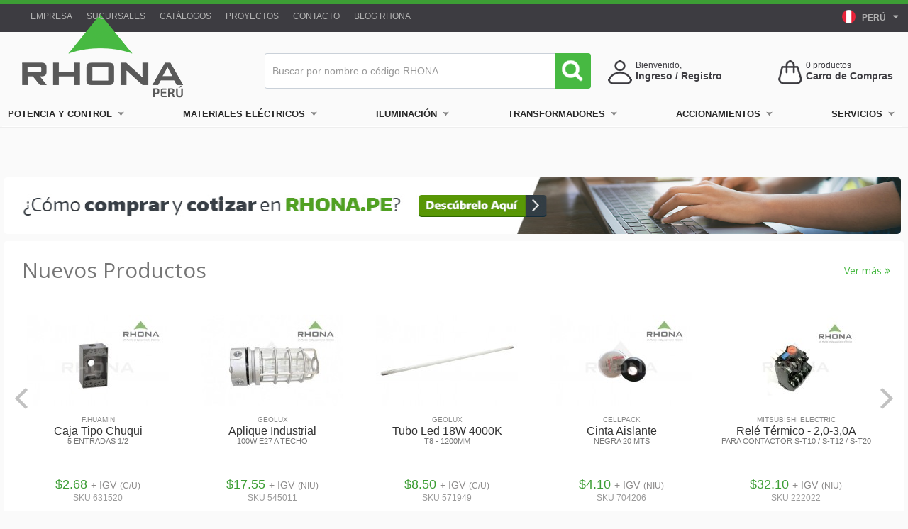

--- FILE ---
content_type: text/html; charset=UTF-8
request_url: https://rhona.pe/producto/677/tiristor.html
body_size: 6637
content:
<!DOCTYPE html>
<html lang="es">
<head>
    	<meta charset="utf-8" />
	<meta http-equiv="X-UA-Compatible" content="IE=edge,chrome=1" />
	<meta name="viewport" content="width=device-width, initial-scale=1, maximum-scale=1">
	<meta http-equiv="Content-Type" content="text/html" />   
	<meta name="google-site-verification" content="nY-7x5tF4vDMNLtKP_zWJCyjnYgfOPZ98p5jb8ZvYTs" />
		
	<title>Tiristor - RHONA PERÚ - Un Mundo en Equipamiento y Soluciones Eléctricas</title>
	<meta name="description" content="Empresa Líder en Equipamiento y Soluciones Eléctricas, automatización industrial, fabricación y comercialización de productos y materiales eléctricos.">
	<meta name="keywords" content="Un mundo de equipamiento eléctrico, conductores eléctricos, automatización Industrial, transformadores, materiales eléctricos, tableros eléctricos, conductores, cables, escaleras, equipos eléctricos, sensores, iluminación, PLC, condensadores, automatizacion, interruptores, enchufes, fusibles, armarios, instrumentacion, conduit, contactores, variador de frecuencia, canalización, mitsubishi, covisa, RHONA, sea, sarel, gelpag, geolux, autonics, driescher." />        
	<meta name="identifier-url" content="https://rhona.pe/" />
	<meta name="resource-type" content="document" />
	<meta name="robots" content="index, follow" />
	<meta http-equiv="imagetoolbar" content="no" />
	<meta name="author" content="TAYCO.cl" />    
	<meta name="copyright" content="https://rhona.pe/" />
	<meta name="Generator" content="MIPLUScms" />
	
	<link rel="stylesheet" href="https://rhona.pe/css/style.css?1769336836" type="text/css"/>
	<link rel="stylesheet" href="https://rhona.pe/css/form.css?1769336836" type="text/css"/>
	<link rel="stylesheet" href="https://rhona.pe/css/home.css?1769336836" type="text/css"/>
	<link rel="stylesheet" href="https://rhona.pe/css/menu.css?1769336836" type="text/css"/>
	<link rel="stylesheet" href="https://rhona.pe/css/pagination.css?1769336836" type="text/css"/>
	<link rel="stylesheet" href="https://rhona.pe/css/responsive.css?1769336836" type="text/css"/>

	<link rel="stylesheet" href="https://rhona.pe/css/jquery.carouFredSel.css?1769336836" type="text/css"/>
	<link rel="stylesheet" href="https://rhona.pe/css/jquery.fancybox.css?1769336836" type="text/css" />
	<link rel="stylesheet" href="https://rhona.pe/css/jquery.nivoslider.css?1769336836" type="text/css" />
	<link rel="stylesheet" href="https://rhona.pe/css/jquery.tipsy.css?1769336836" type="text/css" />
	<link rel="stylesheet" href="https://rhona.pe/css/jquery.vanadium.css?1769336836" type="text/css" />
	<link rel="stylesheet" href="https://rhona.pe/css/jquery.messi.min.css?1769336836" type="text/css"/>		
	<link href='https://fonts.googleapis.com/css?family=Open+Sans:700,400,600' rel='stylesheet' type='text/css'>
	<link href="https://rhona.pe/css/imprimir.css?1769336836" rel="stylesheet" type="text/css" media="print" />

	<!-- Maneja iconos -->
	<link rel="shortcut icon" href="https://rhona.pe/css/images/favicon.ico" type="image/x-icon"/>  	
	<link rel="apple-touch-icon" sizes="57x57" href="https://rhona.pe/css/images/apple-touch-icon-57x57.png">
	<link rel="apple-touch-icon" sizes="60x60" href="https://rhona.pe/css/images/apple-touch-icon-60x60.png">
	<link rel="apple-touch-icon" sizes="72x72" href="https://rhona.pe/css/images/apple-touch-icon-72x72.png">
	<link rel="apple-touch-icon" sizes="76x76" href="https://rhona.pe/css/images/apple-touch-icon-76x76.png">
	<link rel="apple-touch-icon" sizes="114x114" href="https://rhona.pe/css/images/apple-touch-icon-114x114.png">
	<link rel="apple-touch-icon" sizes="120x120" href="https://rhona.pe/css/images/apple-touch-icon-120x120.png">
	<link rel="apple-touch-icon" sizes="144x144" href="https://rhona.pe/css/images/apple-touch-icon-144x144.png">
	<link rel="apple-touch-icon" sizes="152x152" href="https://rhona.pe/css/images/apple-touch-icon-152x152.png">
	<link rel="apple-touch-icon" sizes="180x180" href="https://rhona.pe/css/images/apple-touch-icon-180x180.png">
	<link rel="icon" type="image/png" href="https://rhona.pe/css/images/favicon-32x32.png?20160704" sizes="32x32">
	<link rel="icon" type="image/png" href="https://rhona.pe/css/images/favicon-96x96.png?20160704" sizes="96x96">
	<link rel="icon" type="image/png" href="https://rhona.pe/css/images/favicon-16x16.png?20160704" sizes="16x16">
	<link rel="manifest" href="https://rhona.pe/css/images/manifest.json">
	<link rel="mask-icon" href="https://rhona.pe/css/images/safari-pinned-tab.svg" color="#5bbad5">
	<meta name="msapplication-TileColor" content="#00a300">
	<meta name="msapplication-TileImage" content="https://rhona.pe/css/images/mstile-144x144.png">
	<meta name="theme-color" content="#47b942">
	<!-- Fin iconos -->
		
	<script type="text/javascript" src="https://rhona.pe/js/jquery.modernizr.min.js" defer></script>
	<!--[if lt IE 9]>
	<script src="https://html5shim.googlecode.com/svn/trunk/html5.js"></script>
	<![endif]-->
	<!--[if (gte IE 6)&(lte IE 8)]>
	<script src="https://rhona.pe/js/jquery.selectivizr.min.js"></script>
	<script src="https://rhona.pe/js/jquery.respond.min.js?20201027"></script>
	<![endif]--> 
	
	<!--[if lt IE 7]>
	<script defer type="text/javascript" src="https://rhona.pe/js/jquery.pngfix.js"></script>
	<![endif]-->	

	<!--[if IE 6]>
	<style>
	body {behavior: url("https://rhona.pe/css/csshover3.htc");}
	#menu li .drop {background:url("https://rhona.pe/css/images/drop.gif") no-repeat right 8px; 
	</style>
	<![endif]-->	

	
	<script src='https://www.google.com/recaptcha/api.js?render=6LequhcpAAAAAISoAgwdeKRCwOgMdw39h12RcKqn'></script>
	<script>
	    grecaptcha.ready(function() {
	    grecaptcha.execute('6LequhcpAAAAAISoAgwdeKRCwOgMdw39h12RcKqn', {action: 'Formulario'})
	    .then(function(token) {
	    var recaptchaResponse = document.getElementById('recaptchaResponse');
	    recaptchaResponse.value = token;
	    });});
	</script>	

	<!-- Meta Pixel Code -->
	<script>
	!function(f,b,e,v,n,t,s)
	{if(f.fbq)return;n=f.fbq=function(){n.callMethod?
	n.callMethod.apply(n,arguments):n.queue.push(arguments)};
	if(!f._fbq)f._fbq=n;n.push=n;n.loaded=!0;n.version='2.0';
	n.queue=[];t=b.createElement(e);t.async=!0;
	t.src=v;s=b.getElementsByTagName(e)[0];
	s.parentNode.insertBefore(t,s)}(window, document,'script',
	'https://connect.facebook.net/en_US/fbevents.js');
	fbq('init', '1163051948088387');
	fbq('track', 'PageView');
	</script>
	<noscript><img height="1" width="1" style="display:none" src="https://www.facebook.com/tr?id=1163051948088387&ev=PageView&noscript=1" /></noscript>
	<!-- End Meta Pixel Code -->
			 
</head>

<body>
<noscript>
    <div id="msg-noscript">
    ¡Su navegador no soporta Javascript!.. Active el uso de Javascript en su navegador para visualizar el sitio web.
    </div>
    <meta http-equiv="Refresh" content="3;URL=https://rhona.pe/noscript.plus">
</noscript>
	
<header id="Superior">
	<div id="headerRhona">
		<div id="top">	
			<div id="wrap-top">
			
				<img class="logoiso" src="https://rhona.pe/css/images/logo-iso.png" />
				
				<section class="menuCorporativo">
										<a href='https://rhona.pe/seccion/2/empresa.html'>Empresa</a>
<a href='https://rhona.pe/seccion/3/sucursales.html'>Sucursales</a>
<a href='https://rhona.pe/seccion/64/catalogos-descargables-rhona.html'>Catálogos</a>
<a href='https://rhona.pe/articulos/2/0/proyectos.html'>Proyectos</a>
<a href='https://rhona.pe/seccion/114/contacto-sucursales.html'>Contacto</a>
<a href='https://rhona.pe/articulos/3/0/blog-rhona.html'>Blog RHONA</a>
 
				</section>
	
				<div id="country-selector" class="dropdown">
					<a href="#" class="dropdown-toggle" data-toggle="dropdown">
						<img width="20" height="20" src="https://rhona.pe//css/images/ico-peru.png">
						<span class="nom-pais">PERÚ</span> <figure class="fa-caret-down"></figure>
					</a>
					<ul class="dropdown-menu">  
						<li>
					  		<a href="http://rhonaelectric.com" target="_blank" title="Rhona Argentina">
						  		<img width="20" height="20" src="https://rhona.pe//css/images/ico-eeuu.png">
						  		<span class="nom-pais">EEUU</span>
					  		</a>
					    </li> 						
						<li>
						  <a href="http://www.rhona.cl" target="_blank" title="Rhona Chile">
							  <img width="20" height="20" src="https://rhona.pe//css/images/ico-chile.png">
							  <span class="nom-pais">CHILE</span>
						  </a>
						  </li>
						  <li>
							  <a href="http://www.rhona.ar" target="_blank" title="Rhona Argentina">
								  <img width="20" height="20" src="https://rhona.pe//css/images/ico-argentina.png">
								  <span class="nom-pais">ARGENTINA</span>
							  </a>
						</li>    
						  <li>
							  <a href="https://www.rhona.cl/seccion/142/contacto-sucursales.html" target="_blank" title="Rhona Bolivia">
								  <img width="20" height="20" src="https://rhona.pe//css/images/ico-bolivia.png">
								  <span class="nom-pais">BOLIVIA</span>
							  </a>
						</li>  
						  <li>
							  <a href="https://www.rhona.cl/seccion/142/contacto-sucursales.html" target="_blank" title="Rhona Colombia">
								  <img width="20" height="20" src="https://rhona.pe//css/images/ico-colombia.png">
								  <span class="nom-pais">COLOMBIA</span>
							  </a>
						</li>  
						  <li>
							  <a href="https://www.rhona.cl/seccion/142/contacto-sucursales.html" target="_blank" title="Rhona Ecuador">
								  <img width="20" height="20" src="https://rhona.pe//css/images/ico-ecuador.png">
								  <span class="nom-pais">ECUADOR</span>
							  </a>
						</li>  
						  <li>
							  <a href="https://www.rhona.cl/seccion/142/contacto-sucursales.html" target="_blank" title="Rhona Paraguay">
								  <img width="20" height="20" src="https://rhona.pe//css/images/ico-paraguay.png">
								  <span class="nom-pais">PARAGUAY</span>
							  </a>
						</li>  
						  <li>
							  <a href="https://www.rhona.cl/seccion/142/contacto-sucursales.html" target="_blank" title="Rhona Uruguay">
								  <img width="20" height="20" src="https://rhona.pe//css/images/ico-uruguay.png">
								  <span class="nom-pais">URUGUAY</span>
							  </a>
						</li>  
									  
					</ul> 
				</div>
							
							
				<section class="login ">
					
											
						<div class="links">
							<a href="https://rhona.pe/registro-de-cliente.html"><i class="fa fa-user-o" aria-hidden="true"></i> Registrarse</a>
							&nbsp 
							<a href="https://rhona.pe/ingreso-clientes.html"><i class="fa fa-unlock-alt" aria-hidden="true"></i> Ingresar como cliente</a>
						</div>
	
							
				</section>	        
	
			</div>
		
		</div>
			
		<div id="Cabecera">	
	
										
			<a href="https://rhona.pe/" title="RHONA PERÚ - Un Mundo en Equipamiento y Soluciones Eléctricas">
				<h1 class="logoVertical">RHONA PERÚ - Un Mundo en Equipamiento y Soluciones Eléctricas</h1>
				<h1 class="logoHorizontal">RHONA PERÚ - Un Mundo en Equipamiento y Soluciones Eléctricas</h1>
			</a>
						
			
			<div class="buscador">
				<form id="search" method="post" enctype="application/x-www-form-urlencoded" action="https://rhona.pe/buscar/?" name="search">
					<input name="tx_buscar" id="tx_buscar" maxlength="60" class="inputBuscar" value="" placeholder="Buscar por nombre o código RHONA..." type="text" autocomplete="off">		
					<input type="hidden" name="token" value="2ff144c2c89274a30467023c430225005157e51cd480cb382643899efc85667d" />	
					<input value="" class="submitBuscar" type="submit">
					<ul class="list-group" id="resultado-buscar"></ul>
				</form>
				
			</div>
	
				
			<div id="carro">
				<a id="NumProducts" href="https://rhona.pe/carro-cliente.html" class="carrito tooltip" title="Tiene 0 productos en su carro de compras">
					<img src="https://rhona.pe/css/images/ico-carro-2024.png" alt="Carro de Compra Rhona">
				</a>
				<span class="productos"><span id="carroCAN">0</span> productos </span>
				<span class="nombre">
					<a id="NumProducts" href="https://rhona.pe/carro-cliente.html" class="carrito tooltip" title="Tiene 0 productos en su carro de compras">
						Carro de Compras 
					</a>
				</span>				
			</div>
			<div id="login">
				<a href="https://rhona.pe/ingreso-clientes.html" title="Registrate en Rhona">
					<img src="https://rhona.pe/css/images/ico-login-2024.png" alt="Registrate en Rhona">
				</a>
				<span class="hola">Bienvenido, </span>
				<span class="nombre">
										<a href="https://rhona.pe/ingreso-clientes.html" class="tooltip" title="Ingrese como cliente o regístrese">
						Ingreso / Registro 
					</a>
									</span>
			</div>			
									
			<nav id="menuPrincipal">
				<!--<li class="cont-menu-cat">
					<a class="ico-menu-cat" href="#">
					<img src="https://rhona.pe/css/images/ico-hamb.png" alt=""></a> 
					<span>CATEGORÍAS</span>
					
				</li>-->
				
				<a class="ico-menu-cat tooltip noMostrar" title="Home" href="https://rhona.pe/"><img src="https://rhona.pe/css/images/ico-homeb.png" alt=""></a>				 
				<div id="cssmenu" class="navigation slideout-menu">
					<h3>Productos Rhona Perú<a href="#" class="slideout-menu-toggle">×</a></h3>
					  <ul>
						<li class="has-sub"><a href="https://rhona.pe/#">Potencia y Control</a><div class='cont-menulat'>	<h3 id='menu-titulo'>Potencia y Control</h3><div class='filas-menu'><ul><h4><a href='https://rhona.pe/seccion/117/automatizacion.html'><b>Automatización</b></a></h4><li>
																	<a href=https://rhona.pe/catalogo/6/potencia-y-control/48/automatizacion/147/controladores-logicos-programables-plc.html>
																		PLC
																	</a>
																  </li><li>
																	<a href=https://rhona.pe/catalogo/6/potencia-y-control/48/automatizacion/150/hmi.html>
																		HMI
																	</a>
																  </li><li>
																	<a href=https://rhona.pe/catalogo/6/potencia-y-control/48/automatizacion/152/instrumentos-multimedida.html>
																		Instrumentos Multimedida
																	</a>
																  </li><li>
																	<a href=https://rhona.pe/catalogo/6/potencia-y-control/48/automatizacion/149/servo-motores.html>
																		Servo Motores y Amp.
																	</a>
																  </li><li>
																	<a href=https://rhona.pe/catalogo/6/potencia-y-control/48/automatizacion/151/partidores-suaves.html>
																		Arrancadores Suaves BT y MT
																	</a>
																  </li><li>
																	<a href=https://rhona.pe/catalogo/6/potencia-y-control/48/automatizacion/148/variadores-de-frecuencia.html>
																		Variadores de Frecuencia
																	</a>
																  </li><li>
																	<a href=https://rhona.pe/catalogo/6/potencia-y-control/48/automatizacion/155/comunicacion-industrial.html>
																		Comunicación Industrial
																	</a>
																  </li><li>
																	<a href=https://rhona.pe/catalogo/6/potencia-y-control/48/automatizacion/153/motores-paso-a-paso.html>
																		[Ver+]
																	</a>
																  </li></ul><ul><h4><a href='https://rhona.pe/seccion/2/contactores-reles-y-acc.html'><b>Contactores, Relés y Acc.</b></a></h4><li>
																	<a href=https://rhona.pe/catalogo/6/potencia-y-control/46/contactores-y-reles/135/contactores-y-accesorios.html>
																		Contactores y  Accesorios
																	</a>
																  </li><li>
																	<a href=https://rhona.pe/catalogo/6/potencia-y-control/46/contactores-y-reles/136/reles-termicos.html>
																		Relés Térmicos
																	</a>
																  </li><li>
																	<a href=https://rhona.pe/catalogo/6/potencia-y-control/46/contactores-y-reles/138/reles-de-control.html>
																		Relés de Control
																	</a>
																  </li><li>
																	<a href=https://rhona.pe/catalogo/6/potencia-y-control/46/contactores-y-reles/137/reles-electronicos-proteccion-motor.html>
																		Relés Elect. Protección Motor
																	</a>
																  </li></ul><ul><h4><a href='https://rhona.pe/seccion/117/control-electrico.html'><b>Control Eléctrico</b></a></h4><li>
																	<a href=https://rhona.pe/catalogo/6/potencia-y-control/47/control-electrico/139/interruptores-y-selectores.html>
																		Interruptores y Selectores
																	</a>
																  </li><li>
																	<a href=https://rhona.pe/catalogo/6/potencia-y-control/47/control-electrico/140/luz-piloto-botonera-y-cajas.html>
																		Luz Piloto, Botonera y Cajas
																	</a>
																  </li><li>
																	<a href=https://rhona.pe/catalogo/6/potencia-y-control/47/control-electrico/141/instrumentacion-analoga.html>
																		Instrumentación Análoga
																	</a>
																  </li><li>
																	<a href=https://rhona.pe/catalogo/6/potencia-y-control/47/control-electrico/142/condensadores.html>
																		Condensadores
																	</a>
																  </li><li>
																	<a href=https://rhona.pe/catalogo/6/potencia-y-control/47/control-electrico/143/fusibles-y-accesorios.html>
																		Fusibles y Accesorios
																	</a>
																  </li><li>
																	<a href=https://rhona.pe/catalogo/6/potencia-y-control/47/control-electrico/144/transformadores-voltage-y-corriente.html>
																		Transf. Voltaje y Corriente
																	</a>
																  </li><li>
																	<a href=https://rhona.pe/catalogo/6/potencia-y-control/47/control-electrico/145/pararrayos-y-accesorios.html>
																		[Ver+]
																	</a>
																  </li></ul><ul><h4><a href='https://rhona.pe/seccion/2/interruptores.html'><b>Interruptores</b></a></h4><li>
																	<a href=https://rhona.pe/catalogo/6/potencia-y-control/45/interruptores/129/automaticos-caja-moldeada.html>
																		Automáticos Caja Moldeada
																	</a>
																  </li><li>
																	<a href=https://rhona.pe/catalogo/6/potencia-y-control/45/interruptores/132/automaticos-riel-din.html>
																		Automáticos Riel Din
																	</a>
																  </li><li>
																	<a href=https://rhona.pe/catalogo/6/potencia-y-control/45/interruptores/133/diferenciales.html>
																		Diferenciales
																	</a>
																  </li></ul><ul><h4><a href='https://rhona.pe/seccion/117/medicion-y-controladores.html'><b>Medición y Controladores</b></a></h4><li>
																	<a href=https://rhona.pe/catalogo/6/potencia-y-control/50/medicion-y-controladores/164/velocidad-y-pulso.html>
																		Velocidad y Pulso
																	</a>
																  </li><li>
																	<a href=https://rhona.pe/catalogo/6/potencia-y-control/50/medicion-y-controladores/165/contadores.html>
																		Contadores
																	</a>
																  </li><li>
																	<a href=https://rhona.pe/catalogo/6/potencia-y-control/50/medicion-y-controladores/166/temporizadores.html>
																		Temporizadores
																	</a>
																  </li><li>
																	<a href=https://rhona.pe/catalogo/6/potencia-y-control/50/medicion-y-controladores/167/controladores.html>
																		Controladores
																	</a>
																  </li><li>
																	<a href=https://rhona.pe/catalogo/6/potencia-y-control/50/medicion-y-controladores/168/unidad-display.html>
																		Unidad Display
																	</a>
																  </li><li>
																	<a href=https://rhona.pe/catalogo/6/potencia-y-control/50/medicion-y-controladores/169/medidores.html>
																		Medidores
																	</a>
																  </li></ul><ul><h4><a href='https://rhona.pe/seccion/117/sensores-y-actuadores.html'><b>Sensores y Actuadores</b></a></h4><li>
																	<a href=https://rhona.pe/catalogo/6/potencia-y-control/49/sensores-y-actuadores/156/sensores.html>
																		Sensores
																	</a>
																  </li><li>
																	<a href=https://rhona.pe/catalogo/6/potencia-y-control/49/sensores-y-actuadores/159/encoders.html>
																		Encoders
																	</a>
																  </li><li>
																	<a href=https://rhona.pe/catalogo/6/potencia-y-control/49/sensores-y-actuadores/160/rele-amplificador-para-sensores.html>
																		Relé amp. para Sensores
																	</a>
																  </li><li>
																	<a href=https://rhona.pe/catalogo/6/potencia-y-control/49/sensores-y-actuadores/162/interruptor-de-nivel.html>
																		[Ver+]
																	</a>
																  </li></ul></div></div><li class="has-sub"><a href="https://rhona.pe/#">Materiales Eléctricos</a><div class='cont-menulat'>	<h3 id='menu-titulo'>Materiales Eléctricos</h3><div class='filas-menu'><ul><h4><a href='https://rhona.pe/catalogo/4/materiales-electricos/29/armarios-y-tableros.html'><b>Armarios y Tableros</b></a></h4><li>
																	<a href=https://rhona.pe/catalogo/4/materiales-electricos/29/armarios-y-cajas/35/armario-toten.html>
																		Armarios y Gabinetes
																	</a>
																  </li><li>
																	<a href=https://rhona.pe/catalogo/4/materiales-electricos/29/armarios-y-cajas/36/cajas-metalicas.html>
																		Cajas Metálicas
																	</a>
																  </li><li>
																	<a href=https://rhona.pe/catalogo/4/materiales-electricos/29/armarios-y-cajas/37/cajas-poliester.html>
																		Cajas Poliester
																	</a>
																  </li><li>
																	<a href=https://rhona.pe/catalogo/4/materiales-electricos/29/armarios-y-cajas/39/ventiladores.html>
																		Ventiladores
																	</a>
																  </li><li>
																	<a href=https://rhona.pe/catalogo/4/materiales-electricos/29/armarios-y-cajas/40/cajas-para-botoneras.html>
																		Cajas para Botoneras
																	</a>
																  </li></ul><ul><h4><a href='https://rhona.pe/seccion/117/canalizacion.html'><b>Canalización</b></a></h4><li>
																	<a href=https://rhona.pe/catalogo/4/materiales-electricos/30/canalizacion/46/bandeja-para-instalacion-electrica.html>
																		Bandeja Inst. Eléctrica
																	</a>
																  </li><li>
																	<a href=https://rhona.pe/catalogo/4/materiales-electricos/30/canalizacion/41/conduit.html>
																		Conduit
																	</a>
																  </li><li>
																	<a href=https://rhona.pe/catalogo/4/materiales-electricos/30/canalizacion/43/cajas.html>
																		Cajas
																	</a>
																  </li><li>
																	<a href=https://rhona.pe/catalogo/4/materiales-electricos/30/canalizacion/45/canaletas-para-tableros.html>
																		Canaletas Tableros
																	</a>
																  </li><li>
																	<a href=https://rhona.pe/catalogo/4/materiales-electricos/30/canalizacion/46/bandeja-para-instalacion-electrica.html>
																		[Ver+]
																	</a>
																  </li></ul><ul><h4><a href='https://rhona.pe/seccion/2/conductores.html'><b>Conductores</b></a></h4><li>
																	<a href=https://rhona.pe/catalogo/4/materiales-electricos/31/conductores/50/cables.html>
																		Cables
																	</a>
																  </li><li>
																	<a href=https://rhona.pe/catalogo/4/materiales-electricos/31/conductores/52/cordones.html>
																		Cordones
																	</a>
																  </li><li>
																	<a href=https://rhona.pe/catalogo/9/energia-solar/62/accesorios/217/cables-solares.html>
																		Cables Solares
																	</a>
																  </li></ul><ul><h4><a href='https://rhona.pe/seccion/2/enchufes-electricos.html'><b>Enchufes Eléctricos</b></a></h4><li>
																	<a href=https://rhona.pe/catalogo/4/materiales-electricos/38/enchufes-electricos/92/hembra-sobrepuesta.html>
																		Hembra Sobrepuesta
																	</a>
																  </li><li>
																	<a href=https://rhona.pe/catalogo/4/materiales-electricos/38/enchufes-electricos/93/hembra-embutida.html>
																		Hembra Embutida
																	</a>
																  </li><li>
																	<a href=https://rhona.pe/catalogo/4/materiales-electricos/38/enchufes-electricos/95/hembra-volante.html>
																		Hembra Volante
																	</a>
																  </li><li>
																	<a href=https://rhona.pe/catalogo/4/materiales-electricos/38/enchufes-electricos/94/macho-volante.html>
																		Macho Volante
																	</a>
																  </li><li>
																	<a href=https://rhona.pe/catalogo/4/materiales-electricos/38/enchufes-electricos/98/enchufes-multiples.html>
																		Enchufes Multiples
																	</a>
																  </li></ul><ul><h4><a href='#'><b>Escaleras</b></a></h4><li>
																	<a href=https://rhona.pe/catalogo/4/materiales-electricos/34/escaleras/71/escaleras-de-aluminio.html>
																		Aluminio
																	</a>
																  </li><li>
																	<a href=https://rhona.pe/catalogo/4/materiales-electricos/34/escaleras/72/escaleras-de-fibra-de-vidrio.html>
																		Fibra de Vidrio
																	</a>
																  </li></ul><ul><h4><a href='https://rhona.pe/seccion/2/herramientas.html'><b>Herramientas</b></a></h4><li>
																	<a href=https://rhona.pe/catalogo/4/materiales-electricos/35/herramientas/76/dobla-conduit.html>
																		Dobla Counduit
																	</a>
																  </li><li>
																	<a href=https://rhona.pe/catalogo/4/materiales-electricos/35/herramientas/77/alicates-y-cortacables.html>
																		Alicates y Cortacables
																	</a>
																  </li><li>
																	<a href=https://rhona.pe/catalogo/4/materiales-electricos/35/herramientas/78/destornilladores-y-llaves.html>
																		Destornilladores y Llaves
																	</a>
																  </li><li>
																	<a href=https://rhona.pe/catalogo/4/materiales-electricos/35/herramientas/80/tenazas-multiples.html>
																		Tenazas Múltiples
																	</a>
																  </li><li>
																	<a href=https://rhona.pe/catalogo/4/materiales-electricos/35/herramientas/208/otras.html>
																		Otras
																	</a>
																  </li><li>
																	<a href=https://rhona.pe/catalogo/4/materiales-electricos/35/herramientas/74/punzonadores.html>
																		[Ver+]
																	</a>
																  </li></ul></div><div class='filas-menu'><ul><h4><a href='https://rhona.pe/seccion/2/montaje-y-fijacion-electrica.html'><b>Montaje y fijación eléctrica</b></a></h4><li>
																	<a href=https://rhona.pe/catalogo/4/materiales-electricos/33/montaje-y-fijacion-electrica/62/terminales.html>
																		Terminales
																	</a>
																  </li><li>
																	<a href=https://rhona.pe/catalogo/4/materiales-electricos/33/montaje-y-fijacion-electrica/63/conectores.html>
																		Conectores
																	</a>
																  </li><li>
																	<a href=https://rhona.pe/catalogo/4/materiales-electricos/33/montaje-y-fijacion-electrica/64/repartidores-y-regletas.html>
																		Repartidores y Regletas
																	</a>
																  </li><li>
																	<a href=https://rhona.pe/catalogo/4/materiales-electricos/33/montaje-y-fijacion-electrica/66/accesorios-montaje.html>
																		Accesorios Montaje
																	</a>
																  </li><li>
																	<a href=https://rhona.pe/catalogo/4/materiales-electricos/33/montaje-y-fijacion-electrica/67/amarras-plasticas-y-bases.html>
																		Amarras Plásticas
																	</a>
																  </li><li>
																	<a href=https://rhona.pe/catalogo/4/materiales-electricos/33/montaje-y-fijacion-electrica/68/uniones-escuadras-y-pinzas.html>
																		[Ver+]
																	</a>
																  </li></ul><ul><h4><a href='https://rhona.pe/seccion/2/puesta-a-tierra.html'><b>Puesta a Tierra</b></a></h4><li>
																	<a href=https://rhona.pe/catalogo/4/materiales-electricos/36/productos-malla-a-tierra/81/moldes.html>
																		Moldes
																	</a>
																  </li><li>
																	<a href=https://rhona.pe/catalogo/4/materiales-electricos/36/productos-malla-a-tierra/82/cargas-exotermicas.html>
																		Cargas Exotérmicas
																	</a>
																  </li><li>
																	<a href=https://rhona.pe/catalogo/4/materiales-electricos/36/productos-malla-a-tierra/84/conectores-para-cables.html>
																		Conectores para Cables
																	</a>
																  </li><li>
																	<a href=https://rhona.pe/catalogo/4/materiales-electricos/36/productos-malla-a-tierra/85/accesorios-malla-a-tierra.html>
																		Accesorios Malla a Tierra
																	</a>
																  </li><li>
																	<a href=https://rhona.pe/catalogo/4/materiales-electricos/36/productos-malla-a-tierra/83/barra-toma-tierra.html>
																		Barras Toma Tierra
																	</a>
																  </li></ul><ul><h4><a href='https://rhona.pe/seccion/2/seguridad.html'><b>Seguridad</b></a></h4><li>
																	<a href=https://rhona.pe/catalogo/4/materiales-electricos/32/seguridad/53/seguridad-personal.html>
																		Seguridad Personal
																	</a>
																  </li><li>
																	<a href=https://rhona.pe/catalogo/4/materiales-electricos/32/seguridad/54/pertigas-y-accesorios.html>
																		Pértigas y Accesorios
																	</a>
																  </li><li>
																	<a href=https://rhona.pe/catalogo/4/materiales-electricos/32/seguridad/60/senalizacion-de-seguridad.html>
																		[Ver+]
																	</a>
																  </li></ul></div><li class="has-sub"><a href="https://rhona.pe/#">Iluminación</a><div class='cont-menulat'>	<h3 id='menu-titulo'>Iluminación</h3><div class='filas-menu'><ul><h4><a href='https://rhona.pe/seccion/2/luminarias.html'><b>Luminarias</b></a></h4><li>
																	<a href=https://rhona.pe/catalogo/5/iluminacion/40/luminarias/111/apliques-industrial.html>
																		Apliques Industrial
																	</a>
																  </li></ul><ul><h4><a href='https://rhona.pe/seccion/89/iluminacion-led.html'><b>Iluminación LED</b></a></h4><li>
																	<a href=https://rhona.pe/catalogo/5/iluminacion/42/iluminacion-led/121/luminaria-led.html>
																		Luminaria LED
																	</a>
																  </li></ul></div><li class="has-sub"><a href="https://rhona.pe/#">Transformadores</a><div class='cont-menulat'>	<h3 id='menu-titulo'>Transformadores Eléctricos</h3><div class='filas-menu'><ul><h4><a href='https://rhona.pe/seccion/9/distribucion.html'><b>Distribución</b></a></h4><li>
																	<a href=https://rhona.pe/seccion/32/aereo.html>
																		Aéreo
																	</a>
																  </li><li>
																	<a href=https://rhona.pe/seccion/31/tipo-pad-mounted.html>
																		Tipo Pad Mounted
																	</a>
																  </li><li>
																	<a href=https://rhona.pe/seccion/38/compactos-de-medida.html>
																		Compactos de Medida
																	</a>
																  </li></ul><ul><h4><a href='https://rhona.pe/seccion/9/poder.html'><b>Poder</b></a></h4><li>
																	<a href=https://rhona.pe/seccion/26/220-kv-y-superiores.html>
																		220 kV y Superiores
																	</a>
																  </li><li>
																	<a href=https://rhona.pe/seccion/27/hasta-100-mva-y-154kv.html>
																		Hasta 100 MVA y 154kV
																	</a>
																  </li><li>
																	<a href=https://rhona.pe/seccion/28/transformador-movil.html>
																		Transformador Móvil
																	</a>
																  </li></ul><ul><h4><a href='https://rhona.pe/seccion/9/secos.html'><b>Secos</b></a></h4><li>
																	<a href=https://rhona.pe/seccion/34/vpi.html>
																		VPI
																	</a>
																  </li><li>
																	<a href=https://rhona.pe/seccion/35/en-resina.html>
																		En Resina
																	</a>
																  </li></ul><ul><h4><a href='https://rhona.pe/seccion/9/subestaciones.html'><b>Subestaciones</b></a></h4><li>
																	<a href=https://rhona.pe/seccion/36/moviles.html>
																		Móviles
																	</a>
																  </li><li>
																	<a href=https://rhona.pe/seccion/37/unitarias.html>
																		Unitarias
																	</a>
																  </li></ul></div></div><li class="has-sub"><a href="https://rhona.pe/#">Accionamientos</a><div class='cont-menulat'>	<h3 id='menu-titulo'>Accionamientos Eléctricos</h3><div class='filas-menu'><ul><h4><a href='https://rhona.pe/seccion/9/centro-de-distribucion-mt.html'><b>Centro de Distribución MT</b></a></h4><li>
																	<a href=https://rhona.pe/seccion/48/celda-con-desconectador.html>
																		Celda con Desconectador
																	</a>
																  </li><li>
																	<a href=https://rhona.pe/seccion/46/celda-con-interruptor.html>
																		Celda con Interruptor
																	</a>
																  </li><li>
																	<a href=https://rhona.pe/seccion/117/switchboards-en-sf6.html>
																		Switchboards En SF6
																	</a>
																  </li><li>
																	<a href=https://rhona.pe/seccion/44/switchgears.html>
																		Switchgears
																	</a>
																  </li></ul><ul><h4><a href='https://rhona.pe/seccion/9/centro-de-distribucion-bt.html'><b>Centro de Distribución BT</b></a></h4><li>
																	<a href=https://rhona.pe/seccion/51/centro-distribucion-carga.html>
																		Centro Distribución Carga
																	</a>
																  </li></ul><ul><h4><a href='https://rhona.pe/seccion/9/ductos-de-barra.html'><b>Ductos de Barra</b></a></h4><li>
																	<a href=https://rhona.pe/seccion/49/compactos-y-aislados.html>
																		Compactos y Aislados
																	</a>
																  </li></ul></div><li class="has-sub"><a href="https://rhona.pe/#">Servicios</a><div class='cont-menulat'>	<h3 id='menu-titulo'>Servicios</h3><div class='filas-menu'><ul><h4><a href='https://rhona.pe/seccion/9/area-de-servicios.html'><b>Área de Servicios</b></a></h4><li>
																	<a href=https://rhona.pe/seccion/59/rhona-servicios.html>
																		RHONA Servicios
																	</a>
																  </li></ul></div> 	
						
					  </ul>
					</div>
					<a href="#" id="pull">
						<span></span>
						<span></span>
						<span></span>
					</a>
					
					<a class="ico-mail tooltip noMostrar" title="Contáctanos" href="https://rhona.pe/seccion/142/contacto-sucursales.html"><img src="https://rhona.pe/css/images/ico-mail.png" alt=""></a>
	
			</nav>
		</div>
	</div>
</header>

<META HTTP-EQUIV="REFRESH" CONTENT="0;URL=https://rhona.pe/">

--- FILE ---
content_type: text/html; charset=utf-8
request_url: https://www.google.com/recaptcha/api2/anchor?ar=1&k=6LequhcpAAAAAISoAgwdeKRCwOgMdw39h12RcKqn&co=aHR0cHM6Ly9yaG9uYS5wZTo0NDM.&hl=en&v=PoyoqOPhxBO7pBk68S4YbpHZ&size=invisible&anchor-ms=20000&execute-ms=30000&cb=m0o9b2xgrhsi
body_size: 48625
content:
<!DOCTYPE HTML><html dir="ltr" lang="en"><head><meta http-equiv="Content-Type" content="text/html; charset=UTF-8">
<meta http-equiv="X-UA-Compatible" content="IE=edge">
<title>reCAPTCHA</title>
<style type="text/css">
/* cyrillic-ext */
@font-face {
  font-family: 'Roboto';
  font-style: normal;
  font-weight: 400;
  font-stretch: 100%;
  src: url(//fonts.gstatic.com/s/roboto/v48/KFO7CnqEu92Fr1ME7kSn66aGLdTylUAMa3GUBHMdazTgWw.woff2) format('woff2');
  unicode-range: U+0460-052F, U+1C80-1C8A, U+20B4, U+2DE0-2DFF, U+A640-A69F, U+FE2E-FE2F;
}
/* cyrillic */
@font-face {
  font-family: 'Roboto';
  font-style: normal;
  font-weight: 400;
  font-stretch: 100%;
  src: url(//fonts.gstatic.com/s/roboto/v48/KFO7CnqEu92Fr1ME7kSn66aGLdTylUAMa3iUBHMdazTgWw.woff2) format('woff2');
  unicode-range: U+0301, U+0400-045F, U+0490-0491, U+04B0-04B1, U+2116;
}
/* greek-ext */
@font-face {
  font-family: 'Roboto';
  font-style: normal;
  font-weight: 400;
  font-stretch: 100%;
  src: url(//fonts.gstatic.com/s/roboto/v48/KFO7CnqEu92Fr1ME7kSn66aGLdTylUAMa3CUBHMdazTgWw.woff2) format('woff2');
  unicode-range: U+1F00-1FFF;
}
/* greek */
@font-face {
  font-family: 'Roboto';
  font-style: normal;
  font-weight: 400;
  font-stretch: 100%;
  src: url(//fonts.gstatic.com/s/roboto/v48/KFO7CnqEu92Fr1ME7kSn66aGLdTylUAMa3-UBHMdazTgWw.woff2) format('woff2');
  unicode-range: U+0370-0377, U+037A-037F, U+0384-038A, U+038C, U+038E-03A1, U+03A3-03FF;
}
/* math */
@font-face {
  font-family: 'Roboto';
  font-style: normal;
  font-weight: 400;
  font-stretch: 100%;
  src: url(//fonts.gstatic.com/s/roboto/v48/KFO7CnqEu92Fr1ME7kSn66aGLdTylUAMawCUBHMdazTgWw.woff2) format('woff2');
  unicode-range: U+0302-0303, U+0305, U+0307-0308, U+0310, U+0312, U+0315, U+031A, U+0326-0327, U+032C, U+032F-0330, U+0332-0333, U+0338, U+033A, U+0346, U+034D, U+0391-03A1, U+03A3-03A9, U+03B1-03C9, U+03D1, U+03D5-03D6, U+03F0-03F1, U+03F4-03F5, U+2016-2017, U+2034-2038, U+203C, U+2040, U+2043, U+2047, U+2050, U+2057, U+205F, U+2070-2071, U+2074-208E, U+2090-209C, U+20D0-20DC, U+20E1, U+20E5-20EF, U+2100-2112, U+2114-2115, U+2117-2121, U+2123-214F, U+2190, U+2192, U+2194-21AE, U+21B0-21E5, U+21F1-21F2, U+21F4-2211, U+2213-2214, U+2216-22FF, U+2308-230B, U+2310, U+2319, U+231C-2321, U+2336-237A, U+237C, U+2395, U+239B-23B7, U+23D0, U+23DC-23E1, U+2474-2475, U+25AF, U+25B3, U+25B7, U+25BD, U+25C1, U+25CA, U+25CC, U+25FB, U+266D-266F, U+27C0-27FF, U+2900-2AFF, U+2B0E-2B11, U+2B30-2B4C, U+2BFE, U+3030, U+FF5B, U+FF5D, U+1D400-1D7FF, U+1EE00-1EEFF;
}
/* symbols */
@font-face {
  font-family: 'Roboto';
  font-style: normal;
  font-weight: 400;
  font-stretch: 100%;
  src: url(//fonts.gstatic.com/s/roboto/v48/KFO7CnqEu92Fr1ME7kSn66aGLdTylUAMaxKUBHMdazTgWw.woff2) format('woff2');
  unicode-range: U+0001-000C, U+000E-001F, U+007F-009F, U+20DD-20E0, U+20E2-20E4, U+2150-218F, U+2190, U+2192, U+2194-2199, U+21AF, U+21E6-21F0, U+21F3, U+2218-2219, U+2299, U+22C4-22C6, U+2300-243F, U+2440-244A, U+2460-24FF, U+25A0-27BF, U+2800-28FF, U+2921-2922, U+2981, U+29BF, U+29EB, U+2B00-2BFF, U+4DC0-4DFF, U+FFF9-FFFB, U+10140-1018E, U+10190-1019C, U+101A0, U+101D0-101FD, U+102E0-102FB, U+10E60-10E7E, U+1D2C0-1D2D3, U+1D2E0-1D37F, U+1F000-1F0FF, U+1F100-1F1AD, U+1F1E6-1F1FF, U+1F30D-1F30F, U+1F315, U+1F31C, U+1F31E, U+1F320-1F32C, U+1F336, U+1F378, U+1F37D, U+1F382, U+1F393-1F39F, U+1F3A7-1F3A8, U+1F3AC-1F3AF, U+1F3C2, U+1F3C4-1F3C6, U+1F3CA-1F3CE, U+1F3D4-1F3E0, U+1F3ED, U+1F3F1-1F3F3, U+1F3F5-1F3F7, U+1F408, U+1F415, U+1F41F, U+1F426, U+1F43F, U+1F441-1F442, U+1F444, U+1F446-1F449, U+1F44C-1F44E, U+1F453, U+1F46A, U+1F47D, U+1F4A3, U+1F4B0, U+1F4B3, U+1F4B9, U+1F4BB, U+1F4BF, U+1F4C8-1F4CB, U+1F4D6, U+1F4DA, U+1F4DF, U+1F4E3-1F4E6, U+1F4EA-1F4ED, U+1F4F7, U+1F4F9-1F4FB, U+1F4FD-1F4FE, U+1F503, U+1F507-1F50B, U+1F50D, U+1F512-1F513, U+1F53E-1F54A, U+1F54F-1F5FA, U+1F610, U+1F650-1F67F, U+1F687, U+1F68D, U+1F691, U+1F694, U+1F698, U+1F6AD, U+1F6B2, U+1F6B9-1F6BA, U+1F6BC, U+1F6C6-1F6CF, U+1F6D3-1F6D7, U+1F6E0-1F6EA, U+1F6F0-1F6F3, U+1F6F7-1F6FC, U+1F700-1F7FF, U+1F800-1F80B, U+1F810-1F847, U+1F850-1F859, U+1F860-1F887, U+1F890-1F8AD, U+1F8B0-1F8BB, U+1F8C0-1F8C1, U+1F900-1F90B, U+1F93B, U+1F946, U+1F984, U+1F996, U+1F9E9, U+1FA00-1FA6F, U+1FA70-1FA7C, U+1FA80-1FA89, U+1FA8F-1FAC6, U+1FACE-1FADC, U+1FADF-1FAE9, U+1FAF0-1FAF8, U+1FB00-1FBFF;
}
/* vietnamese */
@font-face {
  font-family: 'Roboto';
  font-style: normal;
  font-weight: 400;
  font-stretch: 100%;
  src: url(//fonts.gstatic.com/s/roboto/v48/KFO7CnqEu92Fr1ME7kSn66aGLdTylUAMa3OUBHMdazTgWw.woff2) format('woff2');
  unicode-range: U+0102-0103, U+0110-0111, U+0128-0129, U+0168-0169, U+01A0-01A1, U+01AF-01B0, U+0300-0301, U+0303-0304, U+0308-0309, U+0323, U+0329, U+1EA0-1EF9, U+20AB;
}
/* latin-ext */
@font-face {
  font-family: 'Roboto';
  font-style: normal;
  font-weight: 400;
  font-stretch: 100%;
  src: url(//fonts.gstatic.com/s/roboto/v48/KFO7CnqEu92Fr1ME7kSn66aGLdTylUAMa3KUBHMdazTgWw.woff2) format('woff2');
  unicode-range: U+0100-02BA, U+02BD-02C5, U+02C7-02CC, U+02CE-02D7, U+02DD-02FF, U+0304, U+0308, U+0329, U+1D00-1DBF, U+1E00-1E9F, U+1EF2-1EFF, U+2020, U+20A0-20AB, U+20AD-20C0, U+2113, U+2C60-2C7F, U+A720-A7FF;
}
/* latin */
@font-face {
  font-family: 'Roboto';
  font-style: normal;
  font-weight: 400;
  font-stretch: 100%;
  src: url(//fonts.gstatic.com/s/roboto/v48/KFO7CnqEu92Fr1ME7kSn66aGLdTylUAMa3yUBHMdazQ.woff2) format('woff2');
  unicode-range: U+0000-00FF, U+0131, U+0152-0153, U+02BB-02BC, U+02C6, U+02DA, U+02DC, U+0304, U+0308, U+0329, U+2000-206F, U+20AC, U+2122, U+2191, U+2193, U+2212, U+2215, U+FEFF, U+FFFD;
}
/* cyrillic-ext */
@font-face {
  font-family: 'Roboto';
  font-style: normal;
  font-weight: 500;
  font-stretch: 100%;
  src: url(//fonts.gstatic.com/s/roboto/v48/KFO7CnqEu92Fr1ME7kSn66aGLdTylUAMa3GUBHMdazTgWw.woff2) format('woff2');
  unicode-range: U+0460-052F, U+1C80-1C8A, U+20B4, U+2DE0-2DFF, U+A640-A69F, U+FE2E-FE2F;
}
/* cyrillic */
@font-face {
  font-family: 'Roboto';
  font-style: normal;
  font-weight: 500;
  font-stretch: 100%;
  src: url(//fonts.gstatic.com/s/roboto/v48/KFO7CnqEu92Fr1ME7kSn66aGLdTylUAMa3iUBHMdazTgWw.woff2) format('woff2');
  unicode-range: U+0301, U+0400-045F, U+0490-0491, U+04B0-04B1, U+2116;
}
/* greek-ext */
@font-face {
  font-family: 'Roboto';
  font-style: normal;
  font-weight: 500;
  font-stretch: 100%;
  src: url(//fonts.gstatic.com/s/roboto/v48/KFO7CnqEu92Fr1ME7kSn66aGLdTylUAMa3CUBHMdazTgWw.woff2) format('woff2');
  unicode-range: U+1F00-1FFF;
}
/* greek */
@font-face {
  font-family: 'Roboto';
  font-style: normal;
  font-weight: 500;
  font-stretch: 100%;
  src: url(//fonts.gstatic.com/s/roboto/v48/KFO7CnqEu92Fr1ME7kSn66aGLdTylUAMa3-UBHMdazTgWw.woff2) format('woff2');
  unicode-range: U+0370-0377, U+037A-037F, U+0384-038A, U+038C, U+038E-03A1, U+03A3-03FF;
}
/* math */
@font-face {
  font-family: 'Roboto';
  font-style: normal;
  font-weight: 500;
  font-stretch: 100%;
  src: url(//fonts.gstatic.com/s/roboto/v48/KFO7CnqEu92Fr1ME7kSn66aGLdTylUAMawCUBHMdazTgWw.woff2) format('woff2');
  unicode-range: U+0302-0303, U+0305, U+0307-0308, U+0310, U+0312, U+0315, U+031A, U+0326-0327, U+032C, U+032F-0330, U+0332-0333, U+0338, U+033A, U+0346, U+034D, U+0391-03A1, U+03A3-03A9, U+03B1-03C9, U+03D1, U+03D5-03D6, U+03F0-03F1, U+03F4-03F5, U+2016-2017, U+2034-2038, U+203C, U+2040, U+2043, U+2047, U+2050, U+2057, U+205F, U+2070-2071, U+2074-208E, U+2090-209C, U+20D0-20DC, U+20E1, U+20E5-20EF, U+2100-2112, U+2114-2115, U+2117-2121, U+2123-214F, U+2190, U+2192, U+2194-21AE, U+21B0-21E5, U+21F1-21F2, U+21F4-2211, U+2213-2214, U+2216-22FF, U+2308-230B, U+2310, U+2319, U+231C-2321, U+2336-237A, U+237C, U+2395, U+239B-23B7, U+23D0, U+23DC-23E1, U+2474-2475, U+25AF, U+25B3, U+25B7, U+25BD, U+25C1, U+25CA, U+25CC, U+25FB, U+266D-266F, U+27C0-27FF, U+2900-2AFF, U+2B0E-2B11, U+2B30-2B4C, U+2BFE, U+3030, U+FF5B, U+FF5D, U+1D400-1D7FF, U+1EE00-1EEFF;
}
/* symbols */
@font-face {
  font-family: 'Roboto';
  font-style: normal;
  font-weight: 500;
  font-stretch: 100%;
  src: url(//fonts.gstatic.com/s/roboto/v48/KFO7CnqEu92Fr1ME7kSn66aGLdTylUAMaxKUBHMdazTgWw.woff2) format('woff2');
  unicode-range: U+0001-000C, U+000E-001F, U+007F-009F, U+20DD-20E0, U+20E2-20E4, U+2150-218F, U+2190, U+2192, U+2194-2199, U+21AF, U+21E6-21F0, U+21F3, U+2218-2219, U+2299, U+22C4-22C6, U+2300-243F, U+2440-244A, U+2460-24FF, U+25A0-27BF, U+2800-28FF, U+2921-2922, U+2981, U+29BF, U+29EB, U+2B00-2BFF, U+4DC0-4DFF, U+FFF9-FFFB, U+10140-1018E, U+10190-1019C, U+101A0, U+101D0-101FD, U+102E0-102FB, U+10E60-10E7E, U+1D2C0-1D2D3, U+1D2E0-1D37F, U+1F000-1F0FF, U+1F100-1F1AD, U+1F1E6-1F1FF, U+1F30D-1F30F, U+1F315, U+1F31C, U+1F31E, U+1F320-1F32C, U+1F336, U+1F378, U+1F37D, U+1F382, U+1F393-1F39F, U+1F3A7-1F3A8, U+1F3AC-1F3AF, U+1F3C2, U+1F3C4-1F3C6, U+1F3CA-1F3CE, U+1F3D4-1F3E0, U+1F3ED, U+1F3F1-1F3F3, U+1F3F5-1F3F7, U+1F408, U+1F415, U+1F41F, U+1F426, U+1F43F, U+1F441-1F442, U+1F444, U+1F446-1F449, U+1F44C-1F44E, U+1F453, U+1F46A, U+1F47D, U+1F4A3, U+1F4B0, U+1F4B3, U+1F4B9, U+1F4BB, U+1F4BF, U+1F4C8-1F4CB, U+1F4D6, U+1F4DA, U+1F4DF, U+1F4E3-1F4E6, U+1F4EA-1F4ED, U+1F4F7, U+1F4F9-1F4FB, U+1F4FD-1F4FE, U+1F503, U+1F507-1F50B, U+1F50D, U+1F512-1F513, U+1F53E-1F54A, U+1F54F-1F5FA, U+1F610, U+1F650-1F67F, U+1F687, U+1F68D, U+1F691, U+1F694, U+1F698, U+1F6AD, U+1F6B2, U+1F6B9-1F6BA, U+1F6BC, U+1F6C6-1F6CF, U+1F6D3-1F6D7, U+1F6E0-1F6EA, U+1F6F0-1F6F3, U+1F6F7-1F6FC, U+1F700-1F7FF, U+1F800-1F80B, U+1F810-1F847, U+1F850-1F859, U+1F860-1F887, U+1F890-1F8AD, U+1F8B0-1F8BB, U+1F8C0-1F8C1, U+1F900-1F90B, U+1F93B, U+1F946, U+1F984, U+1F996, U+1F9E9, U+1FA00-1FA6F, U+1FA70-1FA7C, U+1FA80-1FA89, U+1FA8F-1FAC6, U+1FACE-1FADC, U+1FADF-1FAE9, U+1FAF0-1FAF8, U+1FB00-1FBFF;
}
/* vietnamese */
@font-face {
  font-family: 'Roboto';
  font-style: normal;
  font-weight: 500;
  font-stretch: 100%;
  src: url(//fonts.gstatic.com/s/roboto/v48/KFO7CnqEu92Fr1ME7kSn66aGLdTylUAMa3OUBHMdazTgWw.woff2) format('woff2');
  unicode-range: U+0102-0103, U+0110-0111, U+0128-0129, U+0168-0169, U+01A0-01A1, U+01AF-01B0, U+0300-0301, U+0303-0304, U+0308-0309, U+0323, U+0329, U+1EA0-1EF9, U+20AB;
}
/* latin-ext */
@font-face {
  font-family: 'Roboto';
  font-style: normal;
  font-weight: 500;
  font-stretch: 100%;
  src: url(//fonts.gstatic.com/s/roboto/v48/KFO7CnqEu92Fr1ME7kSn66aGLdTylUAMa3KUBHMdazTgWw.woff2) format('woff2');
  unicode-range: U+0100-02BA, U+02BD-02C5, U+02C7-02CC, U+02CE-02D7, U+02DD-02FF, U+0304, U+0308, U+0329, U+1D00-1DBF, U+1E00-1E9F, U+1EF2-1EFF, U+2020, U+20A0-20AB, U+20AD-20C0, U+2113, U+2C60-2C7F, U+A720-A7FF;
}
/* latin */
@font-face {
  font-family: 'Roboto';
  font-style: normal;
  font-weight: 500;
  font-stretch: 100%;
  src: url(//fonts.gstatic.com/s/roboto/v48/KFO7CnqEu92Fr1ME7kSn66aGLdTylUAMa3yUBHMdazQ.woff2) format('woff2');
  unicode-range: U+0000-00FF, U+0131, U+0152-0153, U+02BB-02BC, U+02C6, U+02DA, U+02DC, U+0304, U+0308, U+0329, U+2000-206F, U+20AC, U+2122, U+2191, U+2193, U+2212, U+2215, U+FEFF, U+FFFD;
}
/* cyrillic-ext */
@font-face {
  font-family: 'Roboto';
  font-style: normal;
  font-weight: 900;
  font-stretch: 100%;
  src: url(//fonts.gstatic.com/s/roboto/v48/KFO7CnqEu92Fr1ME7kSn66aGLdTylUAMa3GUBHMdazTgWw.woff2) format('woff2');
  unicode-range: U+0460-052F, U+1C80-1C8A, U+20B4, U+2DE0-2DFF, U+A640-A69F, U+FE2E-FE2F;
}
/* cyrillic */
@font-face {
  font-family: 'Roboto';
  font-style: normal;
  font-weight: 900;
  font-stretch: 100%;
  src: url(//fonts.gstatic.com/s/roboto/v48/KFO7CnqEu92Fr1ME7kSn66aGLdTylUAMa3iUBHMdazTgWw.woff2) format('woff2');
  unicode-range: U+0301, U+0400-045F, U+0490-0491, U+04B0-04B1, U+2116;
}
/* greek-ext */
@font-face {
  font-family: 'Roboto';
  font-style: normal;
  font-weight: 900;
  font-stretch: 100%;
  src: url(//fonts.gstatic.com/s/roboto/v48/KFO7CnqEu92Fr1ME7kSn66aGLdTylUAMa3CUBHMdazTgWw.woff2) format('woff2');
  unicode-range: U+1F00-1FFF;
}
/* greek */
@font-face {
  font-family: 'Roboto';
  font-style: normal;
  font-weight: 900;
  font-stretch: 100%;
  src: url(//fonts.gstatic.com/s/roboto/v48/KFO7CnqEu92Fr1ME7kSn66aGLdTylUAMa3-UBHMdazTgWw.woff2) format('woff2');
  unicode-range: U+0370-0377, U+037A-037F, U+0384-038A, U+038C, U+038E-03A1, U+03A3-03FF;
}
/* math */
@font-face {
  font-family: 'Roboto';
  font-style: normal;
  font-weight: 900;
  font-stretch: 100%;
  src: url(//fonts.gstatic.com/s/roboto/v48/KFO7CnqEu92Fr1ME7kSn66aGLdTylUAMawCUBHMdazTgWw.woff2) format('woff2');
  unicode-range: U+0302-0303, U+0305, U+0307-0308, U+0310, U+0312, U+0315, U+031A, U+0326-0327, U+032C, U+032F-0330, U+0332-0333, U+0338, U+033A, U+0346, U+034D, U+0391-03A1, U+03A3-03A9, U+03B1-03C9, U+03D1, U+03D5-03D6, U+03F0-03F1, U+03F4-03F5, U+2016-2017, U+2034-2038, U+203C, U+2040, U+2043, U+2047, U+2050, U+2057, U+205F, U+2070-2071, U+2074-208E, U+2090-209C, U+20D0-20DC, U+20E1, U+20E5-20EF, U+2100-2112, U+2114-2115, U+2117-2121, U+2123-214F, U+2190, U+2192, U+2194-21AE, U+21B0-21E5, U+21F1-21F2, U+21F4-2211, U+2213-2214, U+2216-22FF, U+2308-230B, U+2310, U+2319, U+231C-2321, U+2336-237A, U+237C, U+2395, U+239B-23B7, U+23D0, U+23DC-23E1, U+2474-2475, U+25AF, U+25B3, U+25B7, U+25BD, U+25C1, U+25CA, U+25CC, U+25FB, U+266D-266F, U+27C0-27FF, U+2900-2AFF, U+2B0E-2B11, U+2B30-2B4C, U+2BFE, U+3030, U+FF5B, U+FF5D, U+1D400-1D7FF, U+1EE00-1EEFF;
}
/* symbols */
@font-face {
  font-family: 'Roboto';
  font-style: normal;
  font-weight: 900;
  font-stretch: 100%;
  src: url(//fonts.gstatic.com/s/roboto/v48/KFO7CnqEu92Fr1ME7kSn66aGLdTylUAMaxKUBHMdazTgWw.woff2) format('woff2');
  unicode-range: U+0001-000C, U+000E-001F, U+007F-009F, U+20DD-20E0, U+20E2-20E4, U+2150-218F, U+2190, U+2192, U+2194-2199, U+21AF, U+21E6-21F0, U+21F3, U+2218-2219, U+2299, U+22C4-22C6, U+2300-243F, U+2440-244A, U+2460-24FF, U+25A0-27BF, U+2800-28FF, U+2921-2922, U+2981, U+29BF, U+29EB, U+2B00-2BFF, U+4DC0-4DFF, U+FFF9-FFFB, U+10140-1018E, U+10190-1019C, U+101A0, U+101D0-101FD, U+102E0-102FB, U+10E60-10E7E, U+1D2C0-1D2D3, U+1D2E0-1D37F, U+1F000-1F0FF, U+1F100-1F1AD, U+1F1E6-1F1FF, U+1F30D-1F30F, U+1F315, U+1F31C, U+1F31E, U+1F320-1F32C, U+1F336, U+1F378, U+1F37D, U+1F382, U+1F393-1F39F, U+1F3A7-1F3A8, U+1F3AC-1F3AF, U+1F3C2, U+1F3C4-1F3C6, U+1F3CA-1F3CE, U+1F3D4-1F3E0, U+1F3ED, U+1F3F1-1F3F3, U+1F3F5-1F3F7, U+1F408, U+1F415, U+1F41F, U+1F426, U+1F43F, U+1F441-1F442, U+1F444, U+1F446-1F449, U+1F44C-1F44E, U+1F453, U+1F46A, U+1F47D, U+1F4A3, U+1F4B0, U+1F4B3, U+1F4B9, U+1F4BB, U+1F4BF, U+1F4C8-1F4CB, U+1F4D6, U+1F4DA, U+1F4DF, U+1F4E3-1F4E6, U+1F4EA-1F4ED, U+1F4F7, U+1F4F9-1F4FB, U+1F4FD-1F4FE, U+1F503, U+1F507-1F50B, U+1F50D, U+1F512-1F513, U+1F53E-1F54A, U+1F54F-1F5FA, U+1F610, U+1F650-1F67F, U+1F687, U+1F68D, U+1F691, U+1F694, U+1F698, U+1F6AD, U+1F6B2, U+1F6B9-1F6BA, U+1F6BC, U+1F6C6-1F6CF, U+1F6D3-1F6D7, U+1F6E0-1F6EA, U+1F6F0-1F6F3, U+1F6F7-1F6FC, U+1F700-1F7FF, U+1F800-1F80B, U+1F810-1F847, U+1F850-1F859, U+1F860-1F887, U+1F890-1F8AD, U+1F8B0-1F8BB, U+1F8C0-1F8C1, U+1F900-1F90B, U+1F93B, U+1F946, U+1F984, U+1F996, U+1F9E9, U+1FA00-1FA6F, U+1FA70-1FA7C, U+1FA80-1FA89, U+1FA8F-1FAC6, U+1FACE-1FADC, U+1FADF-1FAE9, U+1FAF0-1FAF8, U+1FB00-1FBFF;
}
/* vietnamese */
@font-face {
  font-family: 'Roboto';
  font-style: normal;
  font-weight: 900;
  font-stretch: 100%;
  src: url(//fonts.gstatic.com/s/roboto/v48/KFO7CnqEu92Fr1ME7kSn66aGLdTylUAMa3OUBHMdazTgWw.woff2) format('woff2');
  unicode-range: U+0102-0103, U+0110-0111, U+0128-0129, U+0168-0169, U+01A0-01A1, U+01AF-01B0, U+0300-0301, U+0303-0304, U+0308-0309, U+0323, U+0329, U+1EA0-1EF9, U+20AB;
}
/* latin-ext */
@font-face {
  font-family: 'Roboto';
  font-style: normal;
  font-weight: 900;
  font-stretch: 100%;
  src: url(//fonts.gstatic.com/s/roboto/v48/KFO7CnqEu92Fr1ME7kSn66aGLdTylUAMa3KUBHMdazTgWw.woff2) format('woff2');
  unicode-range: U+0100-02BA, U+02BD-02C5, U+02C7-02CC, U+02CE-02D7, U+02DD-02FF, U+0304, U+0308, U+0329, U+1D00-1DBF, U+1E00-1E9F, U+1EF2-1EFF, U+2020, U+20A0-20AB, U+20AD-20C0, U+2113, U+2C60-2C7F, U+A720-A7FF;
}
/* latin */
@font-face {
  font-family: 'Roboto';
  font-style: normal;
  font-weight: 900;
  font-stretch: 100%;
  src: url(//fonts.gstatic.com/s/roboto/v48/KFO7CnqEu92Fr1ME7kSn66aGLdTylUAMa3yUBHMdazQ.woff2) format('woff2');
  unicode-range: U+0000-00FF, U+0131, U+0152-0153, U+02BB-02BC, U+02C6, U+02DA, U+02DC, U+0304, U+0308, U+0329, U+2000-206F, U+20AC, U+2122, U+2191, U+2193, U+2212, U+2215, U+FEFF, U+FFFD;
}

</style>
<link rel="stylesheet" type="text/css" href="https://www.gstatic.com/recaptcha/releases/PoyoqOPhxBO7pBk68S4YbpHZ/styles__ltr.css">
<script nonce="IkErC9Sh6O799V6OOxP4Ww" type="text/javascript">window['__recaptcha_api'] = 'https://www.google.com/recaptcha/api2/';</script>
<script type="text/javascript" src="https://www.gstatic.com/recaptcha/releases/PoyoqOPhxBO7pBk68S4YbpHZ/recaptcha__en.js" nonce="IkErC9Sh6O799V6OOxP4Ww">
      
    </script></head>
<body><div id="rc-anchor-alert" class="rc-anchor-alert"></div>
<input type="hidden" id="recaptcha-token" value="[base64]">
<script type="text/javascript" nonce="IkErC9Sh6O799V6OOxP4Ww">
      recaptcha.anchor.Main.init("[\x22ainput\x22,[\x22bgdata\x22,\x22\x22,\[base64]/[base64]/[base64]/[base64]/[base64]/UltsKytdPUU6KEU8MjA0OD9SW2wrK109RT4+NnwxOTI6KChFJjY0NTEyKT09NTUyOTYmJk0rMTxjLmxlbmd0aCYmKGMuY2hhckNvZGVBdChNKzEpJjY0NTEyKT09NTYzMjA/[base64]/[base64]/[base64]/[base64]/[base64]/[base64]/[base64]\x22,\[base64]\\u003d\\u003d\x22,\x22w5vCqU7Cv8O4w6rCgFVFIDDCv8Kvw45WecK0wolfwonDjxbDghozw64Fw7UEwpTDvCZGw6gQO8KGRx9KbR/DhMOrQAPCusOxwodtwpV9w7vCu8Ogw7YFc8OLw689aSnDkcKRw4Itwo0rW8OQwp9iB8K/[base64]/DqRHCkScxw4wzK1LDnsK/w67DscOcRlXDjj/DksK2w6jDplt3VcKXwqlJw5DDrxjDtsKFwoQEwq8/[base64]/DnT7CsE7CrcKXPsOCb0sjDUNmKMOUw6pBw5JqeMKnwrPDuGQjGTUzw73CixMpei/CsxArwrfCjSQ+E8K2WcKJwoHDinFxwps8w7fCnMK0wozChhMJwo9ow79/wpbDhTBCw5o4PT4YwpMYDMOHw5jDq0Mdw4IsOMOTwrfClsOzwoPCt1xiQEIzCAnCssKHYzfDuzV6ccO0JcOawoUWw47DisO5D398ScK6V8OUS8OSw6MIwr/DmMOmIMK5D8OEw4lifhB0w5UEwql0dQIhAF/Cl8Kad0DDn8Kowo3CvRvDksK7woXDjxcJWywpw5XDvcOjE3kWw7J/LCwGLAbDnigiwpPCosOPDlw3YkcRw67ChzTCmBLChsKew43DsDNaw4Vgw6YLMcOjw4XDnGNpwo4oGGlcw502IcOWDg/[base64]/MsKjwow/wr8TBlTCvcKCw5kSwr7DnAnCoCtCG2/CucOHATwAwr88wqFYZxHDgRDDgcOKw5Mpw67DqmoRw4AEwqVBGFfCj8K0wq5Ywosew45Kw49/w7lIwo43cio6wpnDvCvDjcKhwovDiEQKLsO1w5/DgcKnbHEeAyPCjsKWZCnDucKvbMOvwo/[base64]/HEo1w7bDqT14wr3DmSVtLV3DqXHCuMOEVEJ1w67DscOjwqYVwqHDqEbCqDLCpXLDnGQvZybCocKww5d/[base64]/w4fCocOUw6cYcMKOFQwYHcOKEHTCrhzDq8O4UA0rUsKhYhMuwq1pYkfDpH07GEvCksOgwoYvTU/Cg1rCq13DjBAVw5FMw6HDosKKwq/CpMKPw5bDm3HCrcKLL2jCl8OcDcK3wq0lPcK3RMOZw6MXw4Q8ARfDrgrDomwLRsKlP0vCpD/[base64]/DilbCvR0Pw4MlS8OUasO3w6PDoiLDgUgRKsOcwoZcRMOQw43DkcKUwqRHK14MwojCtcOHbhFUFj/[base64]/DkUrDiknCpmFww5AQwrzDtUpFCEfCjV7Ck8KIwqxSw4NzQMK8wpHDuibDpsOYwqZFw4nDocOOw4LCvXnDnMKFw7wYS8ONKAfCr8OQw6FTc2F/w6hcT8K1wq7ClmfDjcO8w6HCiTDCmMKia17DjX3CuyPClxViesK5ZsK2bMKoS8Kcw4REHMKvaWFmwoVeE8KQw4HDljEoAiVVdkQmw7DDocOuw4wOUMK0Dh0vKSx4V8KbGH1RBj9jCyp3wqgKW8Orw4cCwqnCqcOxw6ZnQw4SJMKow6Rgwr/DksOgb8KhSMO7w5rDl8KGD09fwp/[base64]/Dv8O5biLCncKAwpHDgjTCiSvCisKUOsKpw7dQwovCk1Z6IR8Dw7LCrgLDq8Krw7jClXENwqodw4JFdMOkwo/DssObK8KywpJlw6xRw5AXGUpZBAHCvnHDnUTDi8ObBcKHKwMmw5hVPsOJWylHwr3DpcK4GTHCmsKBNj5gQMKnCMOQPB7CsWsww4MyKkjDt1kFKUrDvcKTFsO7w5HDl0ogw4YnwoUSwr/Dvj4LwpnDqMOEw4R+wpzDj8K7w7AZeMOTwp7DnhEYZcKEHsOOLSkfw7Rwfx/DvcOlUcK7w7VIYMOSfCTDh1LCrMKrwqrCmMK9wrlXEsKHecKewqTDrMKxw5hmw6XDhhjDtcKiwr0kQytWHykIwpPCi8KIZsOcVsKJHC/Cqw7Cg8Kkw4QRwrkoC8OwVSYlw4nChMKlBlRHbz/CqcKwF3XDv2xJRcOcA8KZcy8jwofDk8OnwpDDoSsga8OiwovCrsK1w6Uqw7x2w69swr/ClcKTQsOcBcKyw6c8w5tpGsKqKmgmw4XCtCQWw4PCpStAwr7DikzDgGocw7bCpcO0wrhPfQPDv8OXw6UvPcOafcKEw6gIf8OmDlJnWFHDpcK1f8O5IcOREy1YXcODP8KDT2RLbzTDtsKywodTBMOpGk5IE3FXw5vCo8OyX1jDnDHDvSjDnzrCpcKTwqIcFsO9woLCvh/Cm8OJbQTDrlEdSzdNTMKET8KyQArDkylaw5YYIALDnsKbw4bCoMOJJyckw5fDokxIVCrCqMKgwqjDs8OFw4PDn8K2w7/DnMOYwrN7RVTCn8KEG3sGC8OCw4Iqw6LDmMKTw57DoEnCjsKAwonCocORwq0AOcKYA3nCjMKaeMK2HsOQw5jDvkl4wocJw4AZfMKSVAjDk8ONwrnCuEvDgcOPwqjCssObYz0hw4bCncK/wpbDmzwGw752LsKOwrsNe8ONwpdxwrt6Un5BInPDkSYEPlRUw6tdwrDDtsK3woTDmRdswo9kwpYoFgsBwqfDlMOJe8OQYsKwbcOzTW8Cw5R3w7LDnn/DsSTCq3ccecKfw6RRLMOCwrZewqLDn3fDikgrwqPDncK4w7/CjMO0M8KSw5HDtsK6w6t0X8K1KzFKwonDisOMwp/[base64]/WSjDvcO4wqp2bCBswr0nwrFJVQjCiMO9ekNmL1Iewo3Cj8OSHnTComHDn34XSsOUdMKTwoIWwo7CvMOTw7/Ct8Odw54OM8KfwptpacKvw4HCtWrCocOwwqDDhVURw6XCn2bCphrCmMOSYDzDp2tAw7fCgQUhw6PCoMKhw4HChizCncOXw5NOwpvCmF3ChcKmcCYdw5fCkzDCuMO0JsK+Y8OpaiHCtU4yfcOLRMKyABvCgMOfw5NGVWfDlmYGRMKEw7PDm8OEL8KifcK/K8OrwrPDvEnDkE3CoMKefsKHw5ElwpHCgU19XXXCvA3CvnIMZBEnwpLDpgbCo8OgDD7CnsKgeMK6U8K/dkDChcK7wprDrMKoFGHCp2LDtXcHw43Cu8KWw63ClMKkw7xhQh3CpsK/wrZzFMOLw6DDkgbDkcOmwp/DrFtzSsOOwrk8CsKtwq/CsHR/[base64]/DsS87b2Iswr0pwpPDoQXCoR1nwpDClj5ZE3LDkG9YwojCuxLDhcO3Z09RE8K/w4HDq8K4wrgvNsKbw6XClW3Doi3Dmllkw75xUAE/w6ZDw7MOw4I8ScKVdy/CkMOGXirCkzDCkCLCo8OnTgNuw5zCisO/fgLDs8K6GsKdwrIeWcOJw4MUG3Q5RFIbw4vChsK2e8KFwrjDu8OEU8O/wrRUI8ORIUzCg13CrWPCisOMw4/CtQYAw5ZfSMKAIsO7M8KZEMOiVjTDh8KKw5Y0MzDDhSxKw4jCpSJTw6h9TVlRw5wGwoZkw47CpsOfe8Kmcm1Uw5YRS8K8wpzCq8K8SWrCkT41w6gBwpzDncOZLy/DlsO6YwXDt8KowpjDs8OTw6bCmcOYYsO7KFvDtMK2DsK7wq5iSADCisOhwpYuWsKowofDgDg0RMO7JcKTwrzCrMKTEiDCrcKyOcKlw6rCjTfCnhfDgcKOHRkDwqrDtsORbiAUw4Y2wrQnC8Odwq9LPMKUwqDDrC/DmRE9HsK3wrvCoztqw6LCrj5GwpNKw6wBw68PM3rDvyrCmGLDvcOlYMO7N8KWw5zDkcKNwoA1wpXDjcKCEsOLw6Bzw4BebS4PBRYXw4LCi8KaMVrDj8KKUcOzEMOdASzCosOFw4LCtF0+ennDrsKpXsONwpUbbz7Dp25nwpvDtRTCsXzDlMO6TsOMCHLDnzPCnh/[base64]/DlGnDl8O9LsK2QWfDl8ONJR82KcOUW1PCucObacOkccODwo5GajDDkcKpBcOQM8OCwrPCs8Kmwp/Dq2HCsw0aIMOLRmfDnsKIwpsMwpLCgcKwwqDDvSQHw4gUwqDCgxnDg351MRFuL8KMw67DmcO1JsKPRMO8F8O1VhgDRjx3XMKDwoNPHy7CtMKdw77Ci0okw7HCp0xINcO8VCzDl8KVw5zDsMOkZw5OH8K2X1DCmysNw6bCscKMKcOQw73CvyvDq0/[base64]/CqcK4w49tw5QxVgnDmXh/[base64]/DqsOfwobCiWvCp8K/w7LDn8KMTSRhIMKrwq/CnsK2ZGPDknfCnsKbd3zCssKzdsOqwr7DiF/CicOow7LCnxJ+w4gvw5nCjMOCw6jClTZTegTCiwXDpcK5ecKMOjsePA4PL8KQwq9Tw6bCr28DwpRdwoZ2b1N/wqJzEzvDgD/DuSBnw6pOw7LDtsO4fcO5ASwiwpTCi8KOJTpywoEMw5YtJCHDocOjwoYMY8Oew5rDlwBeJsO1wqnDu0hwwptNDMONfGXCiH7Ct8O6w55Bw5/CosKlwrnCkcKCblbDoMKRwrEaGMOvwpDDu3Q0w4dJDB87wpoAw7nDhMOsXAs7w4RMw7bDgMKWNcKEw45Ew6EJL8K0wqIowrXDnD9vez0ww4Rkw5HCvMKKw7DCuGEnwrtHw6XDp1fDuMOqwp0facOAPz3ChEVRdlfDgsOZPMKhw6NKcFHDmiw6U8Obw7DCnMKYw5/[base64]/w7PDtSvDrWfChsKQDlHDuzTCqsONBFHDhlgWfcKGwpfCgSgycUnCg8Kqw6NSclIowprDuTLDoGJBJ3VpwpLCqSYbYlBCPSzCmkRRw6TDh1DCkxjDgMK/wqDDonEnw7xSacOgw6zDi8K2wo/DuEYLw7dFw5bDisKBBkIuwqLDi8OewqTCsTnCisOcARRPwq9mbAQvw5/Chjsqw6ZEw7wiQsO/UXAmwrp6O8Oaw6grFMKxwoLDkcOJwogOw47Dk8KUX8Kkw7vCpsOUIcO/EcKbwoUUw4TDnz8XPWzCpioIMybDnMKzwoLDusOow5vClsOhwozDvElew5jCmMKsw5nDs2J+LcOLIAU5XDvDmQLDq2/ClMKZacOTXgM4JsO7w6QVCsK/A8Okw60JG8Kbw4HDm8Kdwrd9ZXQZIVAkwpPCkRc6WcObdHnDpMKbYnzDknLCqcOyw5B8w6DDocOtw7YKf8KswroMwrbCqjnCm8OHwoJIV8ONbEHDo8OHV154w7gQGk/DosKtwqvDmsO8wqBff8KiZHgtw50/w6lxw77DoT81K8Odwo/DmMOLw5/DhsKmw5DDhxIZw7zCjcOEw5RFCsK5wq5ew5/DsXDCvMK9wo/Dt1w/w6sewprCvBbClcKhwqd4c8OBwr3Do8OQegDClkFewrfCuWR8e8OcwqcLRkbDqcKQW2DCl8OVWMKISsOHO8KpO1bChMOkwojCicKOwoHCoxRzw4Zew793wpstY8KmwpMDBEnDl8OQdDPDuQYpeSoGYDLDuMKGw7jCsMOfwo/Cjk/[base64]/[base64]/CvcOsXDrDk3YyRxLCjcOOwqrCpMODNwh0w5LCvMKuwrY/w6dFwpBKNCHDuGbDlsKXw6XDh8Kew640w5PCnV3DuwlLw6bDhcORV0Jpw7Mew6rDj2cLbsOgfsOnVcOLeMOgwqDDvG3DqsOsw57DtFQXa8KXJcO/AkDDlwZpO8KQS8KkwoLDsX4gdgXDjMKvwoPDncKsw4Q+FgjDozXCnwIYO3M4wo5GKcKuw6PDrcKFw5/Cr8KIw7nDqcKjJcKmwrFJaMKmMTIfSEnCgcO2w5skwp4Nwq4oP8OfwozDkixNwq49OHpXwrZHwrZAHcKkYcOOw5vCuMKdw7JJw4LDnsOzwqnDkMO8Qi7CoQzDthZhKjZ9DxnCuMOIdcK/fcKKCsOpP8OwOMOtJcOsw5vDoTAsRMK9bGELw7TCtETCvMO/wr7DoQzDhwt6w6ARwr3Dp0FbwoHDp8Kywr/[base64]/CtcK9DMOdwrjDuEkiwrYewoJRwp1VVMO6w5pXV3NzEAzDuWnCqsKGw5nCrh7DpsKzFTbCsMKdw6DCjcOuw6bCpsOEwrYvwqJJwoUSZGNJw7EUwrI2wo7DgzXCoEFEDRFRwqPCiygsw6jCvcOPw4rDg146LcK/wpYXw4/CiMKtV8OWZSDCqRbCgnPCjBMhw7ZTwpzDl2NicsOFd8KDWsKTw6dYfWNhCTHDjcOyXT0nwqzCtHrCgkTDjMOUXsO9w4IMwoVewpAiw6HCiwfDmR8pOAQDGWLChw/DlifDkQF2N8OzwqBSw53Dtl/DlsOKwp3Di8OpZA7CisOewqY+wo3DksKowrEbKMKMUsO4w73CmsO0wr8+w549OsOowpDCvsKCEcK+w7YzEsKNwp58XiPDjjHDp8KUZMOcQMOrwpjCiDU8WsOOccOywoZjw59Ow51Pw4A9C8OHfmrCql9+w6FAHXogK0nCkcOAwpI7Q8O6w4rCtcO/w7FdVxtaasOjw6xmwoVaPSEhQUbCqcK/Gm3DiMO/w5kFVT3DgMKuw7LCoW7DkVvDqMKGRzbDjQAXFBbDrcO9w5jCt8KETcOgO3dYwoAgw4fCrsOmw77DviNAcHF7XQBLw4Zrwqk/w4g6ZsKhwqBcwpUAwrTCo8ObL8K4AT5gRibDi8Ozw4cmK8KNwqJzdsK1wrpVMcOaE8OGSMOGA8KwwoLDuiHDuMK5QGVuTcOmw65YwoXCmmB1ecKLwpYIFyTCnWAJBxgyZTLDiMKgw4DCon/CmsKxwpsaw6Mswr4mFcO9wpoOw6cbw4zDvnABJcKBwqE4w6skwqvCpG5vLl7ChsKvZBcFw7rClsO6wr3ChG/Dh8KWDkogEBBxwowlw4HDvQ3Clyx6wpBLCnrCqcKfNMK1W8KCw6PDscKTwqPDgTDDpE8Ew5zDssKWwqV5PcK0LxXCrsO5VFbDgjBRwqh1wr8oASzCmHlww4bCm8K1w6Ubw4QhwqnChRR2A8K+wp8/wpl0w7AlegbCjEXDqAl9w7fDgsKCw5jCvmMiwq5wEi/DvRTDlcKmV8OewrnCgRnCk8Orwq8twpBFwrpeFHbCgmUjMsONwqRfQGnDncOjwo1Kw7AiGsK+dMKhYVhkwoB1w4p2w4oyw5NYw68/wpfDscKXC8OzX8OBwr89SsK+BsOhwrd8wqPCmsORw4LDpz7DjcKiRC41LcKEwr/Dg8KCP8O8wr/DjD06wqQew45TwojDpFrCmcOIdMKoRMKVW8O4KMO7PcODw7/CkVPDu8Kyw4PCp3nCq0nCpxLChwXDosOIwoZdFcO8EsKHIcKnw65Lw6VNwrchw6pOw5Irwqo0In1iA8K4woATw5LChw0sEAAow7fDomwYw7Adw7AQwqbCicOkw6fCjGpLw4YWYMKPIMOjU8KCf8KjDWHClxNbVDZNwozCiMOCVcO/KiLDp8KkWcO4w4Zpwr/Ci2zCjcOBwrjCsQ7CjsKxw6bCjQfDvUDCs8O7w5PDqsKmOsOBNMKFw7tyJ8KLwqYLw6rCn8KFVcOPwqPDg39xwoTDgQsLwpdPwpjDlTM1wq7CsMKIw7Bea8K9X8OPBQLCozEIXnANR8O/OcKOwqsDJUnCkk/[base64]/[base64]/Drl3DlsO8w7ZHUAAiGETDhi1KcDnCrhzDkShPasK6woPCoWjDi316IsKQw7xwCcKlPjvCtMKIwotUMMKnBlbCtcO3wonDvMOcwoLCvSfCqmoSYSEow4jDtcOLMsK/[base64]/QzEeIsO7w6cdZMOww5ZuM8OTGgRlw5ZtLcOUw5TCosOXTkxbwpxcwrDCsBnClsKGw7pMBz/CkMK7w6TChi1KAcOOwp3DjEXClsKGw7UewpNjGHjDu8Kww7DDv1bCoMKzbcOaHDl9wofCuh8jPy9BwoEHwo3Cp8Oww5rDqMO4wp/[base64]/[base64]/DixxeX8O7w5/[base64]/[base64]/CgcKXYFFQwqBwGcOdSFYnIcOuJcOZwrPCusKIw5fCj8OzVcKzXA9/w4PCjcKTw4ZbwpTDu0nCg8OlwpjDtEzClhrDiGMqw6bCqX16w4XCnBXDm2pGw7fDu3DDhMOveVrCj8ObwphrMcKVJmY5MsK7w7Zvw73Dq8Kpw4rCrRceNcOUworDmcOTwoxhwr9rdMKddA/Dg3/DnMONwrPCjsKjw4x1wprDrlfCnATCkcOww4JvV2RZdUPDlX/Chx/CisKCwqjDj8KLLsOvccKpwrkyA8KJwqRcw4xnwrBDwqR4C8OCw5jCkB3ChsKDSUcHK8KXwqrDpitfwrNjTcKRPsO6YHbCsUpUImvCjzV9w6YjesK8I8KUw77Du1XCuSfDtsKLLcOtw7/[base64]/DosK4OTPCmWzCqAzCoMO7w7sKSsOLVjZ/NVRuJU5uw5XCkSJbw7XDnmPCtMKhwqccw7zCjVwpIz/DlkkUF23Dum8Xw748FDjCpMOSwq3Cl2hXw7c6w5/DmMKCwrDCjH/CtcKUwoUBwr3CvsK+TcK3ETkEw6owHcKbW8KbUyFCLcKXwpDCrxHDn1RUw6kRI8KDwrPCkMO3w4p4bMOjw7/[base64]/[base64]/[base64]/eTHCsCLDvMKyesK6acKRBsKoZcKtw6/Dt8Oaw7Z8cljCk3vCr8OeVMKTwqfCu8OZOlstWcOpw6ZdUw0vwqpeLgjCrsOkOcKtwqcVUMKgw6d0w4TDnMKPw5HCl8OdwqLCvsKzRF/[base64]/CpcOlwrVcw4rDrcK/RMKJHwnDn8O8MnDDisOowp/[base64]/wqHClQvClUI0w7lfwrDDmcOhSwt0w4dDwobDsMOfw7lkPXHDkcOtIcOmJ8KxL3w8YyIJBMOrw7MGBi/CkMKpZcKnTsKrw7zCpsOPwqRvE8OIC8KyEURgUMKldsK0GcKGw6g7HcORwrnDpsOhRGrClkfDvMKzScKCwqISwrXDtMKjw4XDvsKHG1jDjMOeL0jDhsKQw67CgsK2eUzChMOwU8Kzwotwwr/Ck8KbEkbChCElb8KFwqvDvTHCl3lxU1DDlsONfV/Ctl7CocOJFnRhMHzCpkHCrcKfIA7CrFDCtMOrXsKGw40xw4DDhsOSwqpfw7bDqQkZwqHCpSHDtBrDt8Oxw44EciLCtMKVw5nDhT/CvcK7F8O7wr0YPsOkOHDCsMKkwq3Dql7Du2JiwrdNOVsYQGEJwoQiwonCn396RsK4w7JYR8KjwqvCpsO9wrrDryBTwqgMw4MUw61gYCDDmzU8CsKAwrbDpifDtRVlDmPChMKiOsKdw5zDj3XDs1JEw6U7wpnCuA/DqB3CrcOQMsOUwrQ3fRnCrcKwSsKcN8KtAsOEXsOFTMK1wrjCiEpvw7RSYm4Two1Qwr4tNEYGC8KDNsOgw5XDmsK3N1PCsy0VeT/DlEvCkVfCoMOYaMK8f3zDsCxobsKdwp3Dp8Kew6c2UnlVwpsaWRLChGtJwqhZw6xOwrnCsn7DncOgwoLDlwPDhFpFwpTDpsKMYMOiNG3Do8Ktw4oQwpvCg1IpfcKPJ8Kzwr0Aw5IkwrwtI8K2SiU/wqfDpsKcw4TCu0/DrsKawqU9wpIWb2Iawow+Bk94UMKxwpzDtirCn8KyIMO/woNfwojDjAViwpfDqMKKwpBgDcOVScKlwpQww6vDh8K3WsKRPAtdwpMHwojDhMOOMsOww4TCnsKgw5bDmBFZYcOFw54AXHlLwr3CkE7DmjDCjsOkXUrCmHnCisKDMx9oUyYQcMOdw6RfwqtaA1DDtEZpwpbCjjxIw7PCiB3DrsKQYQZ/w5kMWGllw5t2ecOWUsKZw4c1FcOCAXnClEBAbwbDgcO2UsKBWns5dirDicOAK0DCu1bCn1vDlTsQwprDrMKyWMOiw63CgsOcw63CgmIYw7XCjzjDlijCiSx9w7ofwq/DkcORwqnCqMO1bsK8wqfDrsO7wq3CvG90bU7ChcKsRMOQwrEie346wq5mIXHDjcOmw57DmcOUEHrCkCfDvmjChMOEwoMZaA3DjcOKwrZzwpnDjHgKBcKPw4sSATPDqWZAwo/CscOnM8KLD8K1w5wRCcOMw6XDs8Ocw5JbbcKNw6DDmxprGcOWw6PCj0zDg8OTUV99JMOGaMOhwo19IcKIwoMNTFAjw6kHwpslwoXCpQLDrsKVFGchwq0/w78awoo9w7pYNMKEesK9V8O9wqI/[base64]/DnF8Gw5fDl8O7DsOsw6PDiT/CnkImw54Mwr1cbcO8wqrCpMO+TRdZKifCnxdxwqrDoMKIw6l7c1vDrBMSw4RiGMO5wobCgzIHw7koBsOKwoIGwoQxVAxXwq8tHkQJBW/CosOTw7IPwozCnnpsK8KeR8K/w6RDABPCkjAjw7syAMOuwr5KKhjDo8O3wqQNcFo0wrPCnXY2P3Iewpw6UcKjd8OBN30GY8OuPyTDr3LCohk1EhUHdMOCw6HCi0pJw6csPkx3wqh9WhzCuSnCisOmUnNiMMOmXsOJwq8GwojCgMOzcmZrwp/Cm3xhw54hBMO9KxQYMFUXG8Kew63Do8OVwrzDjMOqw6lTwrpcahXCp8KENHbDjChdwow4eMOcwq3CnMOUw4TDjsKvw5YwwqZcw67DjsKAOcKkwpvDtE9/EG7ChcKew5Vxw5Qbwpcfwq3CsD05aCFuMWlMQsOML8OHXsKmwpjCgsK4RcOHwpJowo9kwqMyO1jCshIEQh3ChRnCsMKQw6jChy56RMObw4/CrcK+fcKyw5PChEdEw77CpWhaw5pvMMO6En7CviZtbMOAfcKMIsKywq4pwq9ULcOkw6XCucKNUVzDjMOOwoXCnMK3wqRRwr0bCktOwo3Cu2AlDMKaR8KzUsOowqMrTjbCiWRRM0BbwozCpcK+w7BrZcOAdyAbBwwQO8OoaiMaA8ObXcOeFWA9YcK3w63Co8O6wp/CuMKKdybDi8KkwobCqmoiw7FVwqjCjhzDkHbDtsK1w6nCgARcfyhgw4hcLBbCu3HCqmlhPHNoE8K/U8KkwozDoFI5LQrCmMKrw4HDnB7DusKDwp/Chhtdw4B6XcORFi9pdcOaXsKtw6fCuRfCng8/B0bDhMKLJHQDTkRsw5TDgMOFO8Omw7Urw4shGXVeXsKIWcKvw7fDpsKcM8KLwrkbwp7DvA7Dh8Obw4/DvHI+w5U8wr/DgMKcKmYNNsOOCsKkd8O5wrtiw7QzCxvDmGsKVsKvwo0fwpDDqDfChRbDrF7ClsOPwo/[base64]/w4vDgcOGZcKIDxHDn1XDhcOfwpnClcOcwoXCrMKnA8Kjw4MEdkVXKkLDisO/MsOowpRZw7siw4fDl8KNw5E4wo/Dq8K9bsOuw7Buw5o9OsOYcRDCuG3CtXRKw4zCjsKYDQPCqWcIFkLCsMKRPcOvwogHw6bDiMOSDBJ8G8KbJntkZ8OydUPCoTtDw5DDsHJWw4LDiQzDtW5GwqEJw7bCpsKlwqvCrlAmV8O0AsKNZxJzZBfDuE/CosKdwpPDlSNLw63CkMK5E8KeasO4BMKGw6rCmnDCiMKZw6Q0w4U0w4rDtC/[base64]/aMKFwpBnw7B1wq8SwoQWw5jDvXvDlMKpwqrDj8K/w7jDrMO3w7VuOC/[base64]/DuyfDl8KhwrTDij7Dj1jCq8KqwqfDgMKnw7/CkyEfXsOnV8KTJDfDjybDlGPDjsOlRRDCvSllwol/w6fCgsKXJFBywqQbwq/Cun3DnHPDlBPDvMKhfy/CqHMaOVwPw4B/[base64]/Cq8Kpw69Nwq3DvMKJfiQdw7/ChGTCnMOdw6kiMMO4woLDtsKuAz/DhMOdYHPChzMHwqbDpSMEw4lvwpUow7Axw4rDhMOQKMKzw6lJXxA6AcOrw4JRwqxOejVzRAzDi1nCpkRcw7jDrGdDFHs6w7JBw6/Ds8OqC8Khw5DCusKuFsOXN8OCwr8zw6vCpGNqwp9Twp4wD8OHw6DCo8O8f3XCgcOMwqF1bMO+wrTCpsOGFMO7woRbaj7Dr3Yiw5nCoxHDucOFNsOmHR5Jw6HCpwUbwo56b8KQD1zCtcKKw7w+wpbClMK2UcOxw58bM8KTBcOow6Idw6Jaw6fCs8OPwos8wq7Cg8Oewq/[base64]/[base64]/Cl8OlZsO3EwLCqAQywq/CgH/Cq3QPwqVDUilCUSJ2w7JSYk9Yw4PDqzV+B8ObT8KdAy17EjrCtsKHw71yw4LDtGg+w7nDtXJ0D8KOT8K+bA3Dp0bDl8KMNcK8wp/[base64]/Cs8KzwolPw7cZwovDoMOtw7EfwpkewoHDpMKewqLCrFPDl8O4cD9vKGVDwrBYwpJMVcOhw57DrGJfCx7Dp8OWwoscwohzdMOtw5UwdU7Cq15cwot9wrjCpAPDoCM5wpLDqVTCpx/CpMKDw7IkL1oaw5k8asKrZ8OawrDCgR/Cv0rDjnXDlcKvworChMKFJcOeA8O/wrl3wrkESl1rQcOVM8OvwpQOJEtjNHQjT8KDDl15eB3Dn8KhwqMuwrULDQnDjsOvVsO7NsKGw4rDq8K1Egpkw4DDrg0SwrVrEMKgcsKpwoTCgF/DrcOqe8KOwqhFCS/DrMOdw7pPw7wFw4bCtsOJUcKrRDJJZMKBwrHCvsOhwoo8b8O/w4nCvsKFZm5qRcKrwrwwwp44c8OOwolfwpAeAsOBwocbw5BnJ8Oqw7oqw7zDii7DlXrCoMK0wqg7wprDiCrDvlJrC8KSw5Ztw4fChMKow4fCj0XDpcKWwqVRRRfCu8Otw7zCmV/DtcKlwrTDojXDlcOqfMOCIzE+EXXCjAPCrcKWKMKxBMKkPURJYns+w6oZwqbCoMK0DMK0PcOEw4wiVC50w5ZECTvClRx3SAfCozvCl8O6wpPDu8OrwoZxdVvCjsKVw4nDjzpUwoViUcKZw73CjUTCqgNrZMKBw7h4YUEyDMKrNsK5L23DuivDmEUjw7DDnyNmwo/DtF1Vw6HDpkk8XUdqP1rCl8OHChVfLcKvbgFdwpJGJHE/XgkiCkU1wrTChcKnwpXCtkLDu0Awwpo7w4/DuETCp8OHwrk4RjFPIcOTw4bCmlx4w53CtcK1ZHPCmcOgW8Knw7Q4wofDpDklUW02PkDCl0QmB8OTwpV5w413woNgwpzCs8OBw6RHaFYsM8KLw6Btf8K9UcOBDBjDmwEow5PChh3DpsOrSUnDlcO2woTCtHg9wozCm8KzbcOgwq/DkkwaJiHDr8KLw7jCn8KVJTVxSA1zQ8KawrPDq8KEw4HCmVjDkjjDhMKWw6nDhkxnbcKZScOaYHx/VcOHwqYcw5g3f2vDo8Oqfj0QCMK6wrvCgzJ7w653KFg+XHTCjT/[base64]/DmGh3w4rCgCMZMsOOwrkGw47DgMKSw6PCrMKTLcOFw4rDkSUgw59Sw6NxAcKZaMKBwp85EMOCwoQjw4kmSMORw6YfGTHCj8OpwpEkw7wdQ8KlKcOnwpjCj8O+YTF4fg/CqQfCrTTDqcKjBcOCwpDCscOXGQwCGw7CrQYuJzRldsK0w4guwrgbQ2xaHsOrwps1XcKnw4xuXMK1woMvw53Ci3zCtQRATMKSwrXCvcK/w6vDkcOiw6fCssKcw7XCqcKhw6JSw6B8CMOtTMKaw4FGw73Cq111LEIbd8OSNxBOeMKlKSjDhRJDaAw3wpDCnsO7w5zCkcKlcMONSsKBe3ZRw4plwqjColM+Z8KbcljDilbCg8KpEULCjsKmDMKIRS9HEsOvA8O3HlPDmwlJwqk1wqoNacO/[base64]/DlQlew6TDhcO+ScOPwpvDlgjDqcKtwol8OcKVwpPDqMOPSw0+TsKuw4DCknhXY2Nmw7DDisKPwp0Sd27Ct8Oqw73Cu8KUwoXCpWw2w49+wq3DrknDnsK7QEtHeXQfw6cZd8K1w4wpW2rDt8K6wr/DvGg4N8KILsOfw7UIw6Y2GcKwFkLDgDEQYMOWw6lhwo8BbFZ5w5k8R1DCsBjDr8KZw5dvCMKieGnCucO0w5fCoQ7DqsOow5jCvMKsXcOzLBTCiMKpw6XDnwEfajjDmmLDiGDDtsKWWwZ/T8KcYcORGEp7MjlxwqlOI1HDmHN9WSBmKcOsACPCrcKdw4LDogQGU8OKVQnCs0XDncK/PEtiwp9vFXjCtGAqw4jDkhfCksKJWyHCs8OEw4QkB8KrC8OhQUnCjyc+wr3DhQTCq8KJw7LDksO7JUl4wq1qw7EqI8KhDMO4w5bCsWZNwqHDjDFMw5XDhkXCuwUgwr4JIcO/ZcKrw6YQMQ3DsWtIc8KCOWrDn8Kjw6ZjwoBgw4shwpjCkcK2w43Cm0PDnF5YJMO0FmNBYV3CoFMRwo7DmDvCscKUQgA/w4BiFk1EwoLCrsOCHRfCihAsCsONOsKXUcK2bMOyw4xww7/CjH8KD2nDgmPDqXnCmWNLVsK7w4d9D8OfYlkJwpDDv8K4OV8WXMOYIsOewp/CqyLCrzMuM3tAwpPChBbDsTDCnmgoPkZ9w4HChRLDtMKFw69yw5xtbiREw7gzTkF2aMKSw6MpwpBCwrBTwoPDisKtw7rDkgXDhnLDtMKoamF/HXTCmMOfw7zCkUbDgXBLPgPCjMOsR8OYwrFRXMK4wqjDtcKiCcKreMOKwrMrw6BBw7ddwp7DpUjChk8bT8KVw61cw5k/EX4Zwqozwq3DqcKAw6zDmkB+PMKdw4bCtjBswpXDuMOxZMOQVWLCmi7DlRXCt8KHSl3DnMOVbMOTw6BrTBE+NifDmcOpfC/DvBQwAh9+KQ/CqU3CosOyBMKmIcOQXlvDnmvChSHCtQhjwqIWGsORaMKLw6/DjW81FHDCh8O2axt9w4wtwr0+w6wWeAAWwq0PFV3CmCnCjV0IwoHCn8Kkw4Fiw4XDjcKnQWQFDMOCasO/[base64]/w5F0wr13w64rO8OPe8OmfMK/[base64]/DmsKdUMKhTMOLw7Ylw6XDnxvDgghuT8KpZMOKCEtSGsKZV8ODwrEpHMOCQEfDpMKnw6/DnMK4Z0XDu1cCbcKkKR3DssOuw4sOw5hGLT8tHsK4OcKbw6rCusODw4PCj8Omw43CryvDqcO4w5BvEHjCvGLCosO9WMOLw73CjFJCw7LDiRgwwrDDqXDDjwU9AMOvw5EwwrVMwoDCisOxw7zDoVJKfyXDpMOBZUUSX8Kiw7V/[base64]/DhRnCnMO8w6HDjybDhMODRA3DlBRBwqA6F8O1JV3DhmrCqmoWGsOoEBrCrRFrw6zCrgQXwoLCgA7DpWVVwoJAQDYMwrchwot3bD/DqHVHesOGw5EPwpHDlMKvAcOcfMKBw53DtsO7UnZgw5vDjMKswpByw4vCr1jDn8O3w4hhw4hgw5PDisO3w7M2UjPCjQoCw7o6w57DssOUwr0rJFl1wpBjw5TDiw/DsMOMw58lwq5ewpgeZ8Oyw63CqFhOwqIiN2sZw5XDv13CiQ5rw40ww4nCin/[base64]/[base64]/H8Kmw7vDsBdue8KVw5hCwosPw7Ncw7NiYMKtC8O5KcOXLQ4KQBhgUjnDqSLDs8KsE8Ofwo98cjQZAsOdwpDDphHChEFtWsO7w4PCp8OewoXDgMKFCsK/w7bDoTrDp8OVw6zDljUJCsOiw5d3woQww758wpU2w6lXwq1tWFdzNMOTX8Kcw7RfV8KswqfDtMOEw4bDtMKmLsKdHQfDu8K2AzJCBcOlZxzDi8KIZ8OzPDVlL8OEXyZWw6XDtGQVC8O4wqMOw57CucOSwpbCvcK2wpjCkAPClAbCjsK3AXURGhN/worCh1PCjUnCuizCtcKSwoYUwp0Ww6NdQyhybwLCunh0wrQqw6xBw5zDlwXDoDfCt8KcLFFMw5jDlMOdw7vCqhbCr8OpcsONwoBAwpdYARRicsOrw6fDk8Ofw5nCjcKkOsOJTiXClhpRwrnCusO9B8KFwrRpwpt2IMOJw4BeS3/DusOYwqhFQcKzFDzCi8O/XCEzWVM1ZmTCl01+DEbDm8OaIE9of8OjEMK1w7LCikDDrcOSw4MXw4fChzDDucKvBWHCjMOBGcK7JFPDvEvDgGJwwr9Fw7RZwrLClX/DmsKhVmLClMOUHk/Cv3PDqFwCw7LDhgUywq8Ew6rDm2lxwoIFesKbWcK8wr7CjGZfw6XDmcKYXMOGwrsuw7VjwrHDuRYNPQ7CoEbCrMOww5XCgwPCt28qUV8WHsOzw7JJwpPDpMOqwr7CpFzDvwIvwroXX8Kewr7DgsK1w67CjAAMwrByG8K2wq/CoMOJeC8/[base64]/[base64]/TgfDqcO3wpDCusOoEnMFccOjw7cPwoDCmFB7ZVpVwqY+wpAiY1oPVMOHw7s2e37CphvCuSw1w5DDosOsw6VKwqvDvhUVw53CjMKyOcOoAH5mWloRwq/DrTPDpV9ffyjCrMONbcKYw5kGw6FRYMKJwrzDm13DkhVowpM3csO9AcKQw7zCrA9fwrt2JBHDl8KEwqnDuRjDqcO6woYNw6wKHVPCoUUaXkPCvWLCvMKgJcOQJsKTwoHClMO/wpppbsO/wqNSR2TDqcKjIivCgmJYMRvClcOtw6vDucKOwr9Ww4TCmMK/w5VmwrRdw7QXw7LCjgJIwrgXwoETwq0uT8KJK8KEN8K8w4U7PMKawr0/f8O2w7tQwq8QwoNKwqHCrcKfLsOcw6DCmEhIwqFzw70gRAhhw7XDnsKww6LDgjLCq8OMFMKIw6ovL8O5wpp3TkPCisKDwqDCiQHCvMK2NcKEw7TDvUDChcOuwqwawrHDqhJraBoNTMOgwqoiwo/CvsKlV8O+woTCvcKfwpLCt8KPBTQ9MsK8A8K6VSwdDVvDqDJ+wqU7bwTDtcK8H8K3bcK5wrlcwr7CjTBEwoDCoMK+YsK7GwDDtcO7wp55c1TClcKtWkkjwqsMKMO8w7k/w5fCswvCkFvCpgjCncOzJMKkw6bDpRjDsMOSwrrCjUomLsK+OMO+wprDpVLCqsKuZ8KQwoHCvsKKI0ZZwq/CinnDqRPDsW97cMO4e3NWOMK1w5HCqsKnf17ClwPDmiLCtMK/w7opwpA2e8OAw5rDlMOfw5UHwpE0C8KUFRtDwqkuKU7CnMOuD8K5w7fCvj1VNh3ClwPDjsKxwoPCuMKWwo/Cq3R7w4/[base64]/CngITw5fDsmowQR3ChsO0wpE7U8O7w7bChMOOw6tnKlDDmGYTGiwYB8O4cVxZXAXCjcOBTh5AYU1Pw7bCosO0wo/CvcOkfE5MI8KOw4wVwpkDw4/DksKsIR7DuBNyUcOhfTrCkcKoex7DvcObPsOuw7pWwoXChRXDnHrDhCzCslnDgHTDtMKxa0Mfw4Ntw41YAsKeNcK6OD9nYBLChmDDohfDi1PDj2jDjcKMwqZRwqTCkMKCElfDlj/Cm8KCEDnClVnDvcK8w7cFS8KQHk4iwoPCjmTDpBXDoMKve8O4wo7Dp3s+Y2PChAPDqWXDigYAZ3TCtcKwwoFVw6TDgMKvd07ClWZWClzClcKKwrbCtxHCocKEAhjDlsOLAmERw5hMw4jCoMKZbkLCjMKzNRIzWMKIJUnDsCjDpsKuP3jCtRUWFMKJwq/CrMOrbcKIw6PClB1rwpN3wq9lOWHCicOrB8K2wqsXEFdjFhd/[base64]/[base64]/DoXfCsS5GwqzDlWgCw6JmMCB0w4jCn8OFImfDrMOZOsOrccKXVcOnw6fCqVjDpMK8CcOOBljDgw7CqcOIw5nClS9GVMOQwoRXHVJrZBfCv245VsKNw6Nfw4IOYk3ClFvCvm5mwq54w5HDhcOjwoHDp8O8Dj9dwpg/QcKbIHgWFBvCrkZHcipJwpMZaEdQaFRVS2NlMhoGw7M5K1XCqsOhTsOywrbDsAvDpcOhE8O9el0s\x22],null,[\x22conf\x22,null,\x226LequhcpAAAAAISoAgwdeKRCwOgMdw39h12RcKqn\x22,0,null,null,null,1,[21,125,63,73,95,87,41,43,42,83,102,105,109,121],[1017145,768],0,null,null,null,null,0,null,0,null,700,1,null,0,\[base64]/76lBhmnigkZhAoZnOKMAhmv8xEZ\x22,0,0,null,null,1,null,0,0,null,null,null,0],\x22https://rhona.pe:443\x22,null,[3,1,1],null,null,null,1,3600,[\x22https://www.google.com/intl/en/policies/privacy/\x22,\x22https://www.google.com/intl/en/policies/terms/\x22],\x22XXlXj2DZZZvz0GInN8GrcxJeudV4pIXEeLtrAqYMqYg\\u003d\x22,1,0,null,1,1769340437382,0,0,[146,76],null,[213,124,99,72,41],\x22RC-76uYSDWfd-CNaQ\x22,null,null,null,null,null,\x220dAFcWeA5_kgE5b97kvjH1tUZRcIULSl2Tg3bLOi8sTqyPNWNkzudufdJHwImtCg5pD2E2fyWR-IvHICX5PuqVCtZeHPZAI9UQ4g\x22,1769423237320]");
    </script></body></html>

--- FILE ---
content_type: text/html; charset=UTF-8
request_url: https://rhona.pe/
body_size: 14344
content:
<!DOCTYPE html>
<html lang="es">
<head>
    	<meta charset="utf-8" />
	<meta http-equiv="X-UA-Compatible" content="IE=edge,chrome=1" />
	<meta name="viewport" content="width=device-width, initial-scale=1, maximum-scale=1">
	<meta http-equiv="Content-Type" content="text/html" />   
	<meta name="google-site-verification" content="nY-7x5tF4vDMNLtKP_zWJCyjnYgfOPZ98p5jb8ZvYTs" />
		
	<title>RHONA PERÚ - Un Mundo en Equipamiento y Soluciones Eléctricas</title>
	<meta name="description" content="Empresa Líder en Equipamiento y Soluciones Eléctricas, automatización industrial, fabricación y comercialización de productos y materiales eléctricos.">
	<meta name="keywords" content="Un mundo de equipamiento eléctrico, conductores eléctricos, automatización Industrial, transformadores, materiales eléctricos, tableros eléctricos, conductores, cables, escaleras, equipos eléctricos, sensores, iluminación, PLC, condensadores, automatizacion, interruptores, enchufes, fusibles, armarios, instrumentacion, conduit, contactores, variador de frecuencia, canalización, mitsubishi, covisa, RHONA, sea, sarel, gelpag, geolux, autonics, driescher." />        
	<meta name="identifier-url" content="https://rhona.pe/" />
	<meta name="resource-type" content="document" />
	<meta name="robots" content="index, follow" />
	<meta http-equiv="imagetoolbar" content="no" />
	<meta name="author" content="TAYCO.cl" />    
	<meta name="copyright" content="https://rhona.pe/" />
	<meta name="Generator" content="MIPLUScms" />
	
	<link rel="stylesheet" href="https://rhona.pe/css/style.css?1769336838" type="text/css"/>
	<link rel="stylesheet" href="https://rhona.pe/css/form.css?1769336838" type="text/css"/>
	<link rel="stylesheet" href="https://rhona.pe/css/home.css?1769336838" type="text/css"/>
	<link rel="stylesheet" href="https://rhona.pe/css/menu.css?1769336838" type="text/css"/>
	<link rel="stylesheet" href="https://rhona.pe/css/pagination.css?1769336838" type="text/css"/>
	<link rel="stylesheet" href="https://rhona.pe/css/responsive.css?1769336838" type="text/css"/>

	<link rel="stylesheet" href="https://rhona.pe/css/jquery.carouFredSel.css?1769336838" type="text/css"/>
	<link rel="stylesheet" href="https://rhona.pe/css/jquery.fancybox.css?1769336838" type="text/css" />
	<link rel="stylesheet" href="https://rhona.pe/css/jquery.nivoslider.css?1769336838" type="text/css" />
	<link rel="stylesheet" href="https://rhona.pe/css/jquery.tipsy.css?1769336838" type="text/css" />
	<link rel="stylesheet" href="https://rhona.pe/css/jquery.vanadium.css?1769336838" type="text/css" />
	<link rel="stylesheet" href="https://rhona.pe/css/jquery.messi.min.css?1769336838" type="text/css"/>		
	<link href='https://fonts.googleapis.com/css?family=Open+Sans:700,400,600' rel='stylesheet' type='text/css'>
	<link href="https://rhona.pe/css/imprimir.css?1769336838" rel="stylesheet" type="text/css" media="print" />

	<!-- Maneja iconos -->
	<link rel="shortcut icon" href="https://rhona.pe/css/images/favicon.ico" type="image/x-icon"/>  	
	<link rel="apple-touch-icon" sizes="57x57" href="https://rhona.pe/css/images/apple-touch-icon-57x57.png">
	<link rel="apple-touch-icon" sizes="60x60" href="https://rhona.pe/css/images/apple-touch-icon-60x60.png">
	<link rel="apple-touch-icon" sizes="72x72" href="https://rhona.pe/css/images/apple-touch-icon-72x72.png">
	<link rel="apple-touch-icon" sizes="76x76" href="https://rhona.pe/css/images/apple-touch-icon-76x76.png">
	<link rel="apple-touch-icon" sizes="114x114" href="https://rhona.pe/css/images/apple-touch-icon-114x114.png">
	<link rel="apple-touch-icon" sizes="120x120" href="https://rhona.pe/css/images/apple-touch-icon-120x120.png">
	<link rel="apple-touch-icon" sizes="144x144" href="https://rhona.pe/css/images/apple-touch-icon-144x144.png">
	<link rel="apple-touch-icon" sizes="152x152" href="https://rhona.pe/css/images/apple-touch-icon-152x152.png">
	<link rel="apple-touch-icon" sizes="180x180" href="https://rhona.pe/css/images/apple-touch-icon-180x180.png">
	<link rel="icon" type="image/png" href="https://rhona.pe/css/images/favicon-32x32.png?20160704" sizes="32x32">
	<link rel="icon" type="image/png" href="https://rhona.pe/css/images/favicon-96x96.png?20160704" sizes="96x96">
	<link rel="icon" type="image/png" href="https://rhona.pe/css/images/favicon-16x16.png?20160704" sizes="16x16">
	<link rel="manifest" href="https://rhona.pe/css/images/manifest.json">
	<link rel="mask-icon" href="https://rhona.pe/css/images/safari-pinned-tab.svg" color="#5bbad5">
	<meta name="msapplication-TileColor" content="#00a300">
	<meta name="msapplication-TileImage" content="https://rhona.pe/css/images/mstile-144x144.png">
	<meta name="theme-color" content="#47b942">
	<!-- Fin iconos -->
		
	<script type="text/javascript" src="https://rhona.pe/js/jquery.modernizr.min.js" defer></script>
	<!--[if lt IE 9]>
	<script src="https://html5shim.googlecode.com/svn/trunk/html5.js"></script>
	<![endif]-->
	<!--[if (gte IE 6)&(lte IE 8)]>
	<script src="https://rhona.pe/js/jquery.selectivizr.min.js"></script>
	<script src="https://rhona.pe/js/jquery.respond.min.js?20201027"></script>
	<![endif]--> 
	
	<!--[if lt IE 7]>
	<script defer type="text/javascript" src="https://rhona.pe/js/jquery.pngfix.js"></script>
	<![endif]-->	

	<!--[if IE 6]>
	<style>
	body {behavior: url("https://rhona.pe/css/csshover3.htc");}
	#menu li .drop {background:url("https://rhona.pe/css/images/drop.gif") no-repeat right 8px; 
	</style>
	<![endif]-->	

	
	<script src='https://www.google.com/recaptcha/api.js?render=6LequhcpAAAAAISoAgwdeKRCwOgMdw39h12RcKqn'></script>
	<script>
	    grecaptcha.ready(function() {
	    grecaptcha.execute('6LequhcpAAAAAISoAgwdeKRCwOgMdw39h12RcKqn', {action: 'Formulario'})
	    .then(function(token) {
	    var recaptchaResponse = document.getElementById('recaptchaResponse');
	    recaptchaResponse.value = token;
	    });});
	</script>	

	<!-- Meta Pixel Code -->
	<script>
	!function(f,b,e,v,n,t,s)
	{if(f.fbq)return;n=f.fbq=function(){n.callMethod?
	n.callMethod.apply(n,arguments):n.queue.push(arguments)};
	if(!f._fbq)f._fbq=n;n.push=n;n.loaded=!0;n.version='2.0';
	n.queue=[];t=b.createElement(e);t.async=!0;
	t.src=v;s=b.getElementsByTagName(e)[0];
	s.parentNode.insertBefore(t,s)}(window, document,'script',
	'https://connect.facebook.net/en_US/fbevents.js');
	fbq('init', '1163051948088387');
	fbq('track', 'PageView');
	</script>
	<noscript><img height="1" width="1" style="display:none" src="https://www.facebook.com/tr?id=1163051948088387&ev=PageView&noscript=1" /></noscript>
	<!-- End Meta Pixel Code -->
			 
</head>

<body>
<noscript>
    <div id="msg-noscript">
    ¡Su navegador no soporta Javascript!.. Active el uso de Javascript en su navegador para visualizar el sitio web.
    </div>
    <meta http-equiv="Refresh" content="3;URL=https://rhona.pe/noscript.plus">
</noscript>
	
<header id="Superior">
	<div id="headerRhona">
		<div id="top">	
			<div id="wrap-top">
			
				<img class="logoiso" src="https://rhona.pe/css/images/logo-iso.png" />
				
				<section class="menuCorporativo">
										<a href='https://rhona.pe/seccion/2/empresa.html'>Empresa</a>
<a href='https://rhona.pe/seccion/3/sucursales.html'>Sucursales</a>
<a href='https://rhona.pe/seccion/64/catalogos-descargables-rhona.html'>Catálogos</a>
<a href='https://rhona.pe/articulos/2/0/proyectos.html'>Proyectos</a>
<a href='https://rhona.pe/seccion/114/contacto-sucursales.html'>Contacto</a>
<a href='https://rhona.pe/articulos/3/0/blog-rhona.html'>Blog RHONA</a>
 
				</section>
	
				<div id="country-selector" class="dropdown">
					<a href="#" class="dropdown-toggle" data-toggle="dropdown">
						<img width="20" height="20" src="https://rhona.pe//css/images/ico-peru.png">
						<span class="nom-pais">PERÚ</span> <figure class="fa-caret-down"></figure>
					</a>
					<ul class="dropdown-menu">  
						<li>
					  		<a href="http://rhonaelectric.com" target="_blank" title="Rhona Argentina">
						  		<img width="20" height="20" src="https://rhona.pe//css/images/ico-eeuu.png">
						  		<span class="nom-pais">EEUU</span>
					  		</a>
					    </li> 						
						<li>
						  <a href="http://www.rhona.cl" target="_blank" title="Rhona Chile">
							  <img width="20" height="20" src="https://rhona.pe//css/images/ico-chile.png">
							  <span class="nom-pais">CHILE</span>
						  </a>
						  </li>
						  <li>
							  <a href="http://www.rhona.ar" target="_blank" title="Rhona Argentina">
								  <img width="20" height="20" src="https://rhona.pe//css/images/ico-argentina.png">
								  <span class="nom-pais">ARGENTINA</span>
							  </a>
						</li>    
						  <li>
							  <a href="https://www.rhona.cl/seccion/142/contacto-sucursales.html" target="_blank" title="Rhona Bolivia">
								  <img width="20" height="20" src="https://rhona.pe//css/images/ico-bolivia.png">
								  <span class="nom-pais">BOLIVIA</span>
							  </a>
						</li>  
						  <li>
							  <a href="https://www.rhona.cl/seccion/142/contacto-sucursales.html" target="_blank" title="Rhona Colombia">
								  <img width="20" height="20" src="https://rhona.pe//css/images/ico-colombia.png">
								  <span class="nom-pais">COLOMBIA</span>
							  </a>
						</li>  
						  <li>
							  <a href="https://www.rhona.cl/seccion/142/contacto-sucursales.html" target="_blank" title="Rhona Ecuador">
								  <img width="20" height="20" src="https://rhona.pe//css/images/ico-ecuador.png">
								  <span class="nom-pais">ECUADOR</span>
							  </a>
						</li>  
						  <li>
							  <a href="https://www.rhona.cl/seccion/142/contacto-sucursales.html" target="_blank" title="Rhona Paraguay">
								  <img width="20" height="20" src="https://rhona.pe//css/images/ico-paraguay.png">
								  <span class="nom-pais">PARAGUAY</span>
							  </a>
						</li>  
						  <li>
							  <a href="https://www.rhona.cl/seccion/142/contacto-sucursales.html" target="_blank" title="Rhona Uruguay">
								  <img width="20" height="20" src="https://rhona.pe//css/images/ico-uruguay.png">
								  <span class="nom-pais">URUGUAY</span>
							  </a>
						</li>  
									  
					</ul> 
				</div>
							
							
				<section class="login ">
					
											
						<div class="links">
							<a href="https://rhona.pe/registro-de-cliente.html"><i class="fa fa-user-o" aria-hidden="true"></i> Registrarse</a>
							&nbsp 
							<a href="https://rhona.pe/ingreso-clientes.html"><i class="fa fa-unlock-alt" aria-hidden="true"></i> Ingresar como cliente</a>
						</div>
	
							
				</section>	        
	
			</div>
		
		</div>
			
		<div id="Cabecera">	
	
										
			<a href="https://rhona.pe/" title="RHONA PERÚ - Un Mundo en Equipamiento y Soluciones Eléctricas">
				<h1 class="logoVertical">RHONA PERÚ - Un Mundo en Equipamiento y Soluciones Eléctricas</h1>
				<h1 class="logoHorizontal">RHONA PERÚ - Un Mundo en Equipamiento y Soluciones Eléctricas</h1>
			</a>
						
			
			<div class="buscador">
				<form id="search" method="post" enctype="application/x-www-form-urlencoded" action="https://rhona.pe/buscar/?" name="search">
					<input name="tx_buscar" id="tx_buscar" maxlength="60" class="inputBuscar" value="" placeholder="Buscar por nombre o código RHONA..." type="text" autocomplete="off">		
					<input type="hidden" name="token" value="2ff144c2c89274a30467023c430225005157e51cd480cb382643899efc85667d" />	
					<input value="" class="submitBuscar" type="submit">
					<ul class="list-group" id="resultado-buscar"></ul>
				</form>
				
			</div>
	
				
			<div id="carro">
				<a id="NumProducts" href="https://rhona.pe/carro-cliente.html" class="carrito tooltip" title="Tiene 0 productos en su carro de compras">
					<img src="https://rhona.pe/css/images/ico-carro-2024.png" alt="Carro de Compra Rhona">
				</a>
				<span class="productos"><span id="carroCAN">0</span> productos </span>
				<span class="nombre">
					<a id="NumProducts" href="https://rhona.pe/carro-cliente.html" class="carrito tooltip" title="Tiene 0 productos en su carro de compras">
						Carro de Compras 
					</a>
				</span>				
			</div>
			<div id="login">
				<a href="https://rhona.pe/ingreso-clientes.html" title="Registrate en Rhona">
					<img src="https://rhona.pe/css/images/ico-login-2024.png" alt="Registrate en Rhona">
				</a>
				<span class="hola">Bienvenido, </span>
				<span class="nombre">
										<a href="https://rhona.pe/ingreso-clientes.html" class="tooltip" title="Ingrese como cliente o regístrese">
						Ingreso / Registro 
					</a>
									</span>
			</div>			
									
			<nav id="menuPrincipal">
				<!--<li class="cont-menu-cat">
					<a class="ico-menu-cat" href="#">
					<img src="https://rhona.pe/css/images/ico-hamb.png" alt=""></a> 
					<span>CATEGORÍAS</span>
					
				</li>-->
				
				<a class="ico-menu-cat tooltip noMostrar" title="Home" href="https://rhona.pe/"><img src="https://rhona.pe/css/images/ico-homeb.png" alt=""></a>				 
				<div id="cssmenu" class="navigation slideout-menu">
					<h3>Productos Rhona Perú<a href="#" class="slideout-menu-toggle">×</a></h3>
					  <ul>
						<li class="has-sub"><a href="https://rhona.pe/#">Potencia y Control</a><div class='cont-menulat'>	<h3 id='menu-titulo'>Potencia y Control</h3><div class='filas-menu'><ul><h4><a href='https://rhona.pe/seccion/117/automatizacion.html'><b>Automatización</b></a></h4><li>
																	<a href=https://rhona.pe/catalogo/6/potencia-y-control/48/automatizacion/147/controladores-logicos-programables-plc.html>
																		PLC
																	</a>
																  </li><li>
																	<a href=https://rhona.pe/catalogo/6/potencia-y-control/48/automatizacion/150/hmi.html>
																		HMI
																	</a>
																  </li><li>
																	<a href=https://rhona.pe/catalogo/6/potencia-y-control/48/automatizacion/152/instrumentos-multimedida.html>
																		Instrumentos Multimedida
																	</a>
																  </li><li>
																	<a href=https://rhona.pe/catalogo/6/potencia-y-control/48/automatizacion/149/servo-motores.html>
																		Servo Motores y Amp.
																	</a>
																  </li><li>
																	<a href=https://rhona.pe/catalogo/6/potencia-y-control/48/automatizacion/151/partidores-suaves.html>
																		Arrancadores Suaves BT y MT
																	</a>
																  </li><li>
																	<a href=https://rhona.pe/catalogo/6/potencia-y-control/48/automatizacion/148/variadores-de-frecuencia.html>
																		Variadores de Frecuencia
																	</a>
																  </li><li>
																	<a href=https://rhona.pe/catalogo/6/potencia-y-control/48/automatizacion/155/comunicacion-industrial.html>
																		Comunicación Industrial
																	</a>
																  </li><li>
																	<a href=https://rhona.pe/catalogo/6/potencia-y-control/48/automatizacion/153/motores-paso-a-paso.html>
																		[Ver+]
																	</a>
																  </li></ul><ul><h4><a href='https://rhona.pe/seccion/2/contactores-reles-y-acc.html'><b>Contactores, Relés y Acc.</b></a></h4><li>
																	<a href=https://rhona.pe/catalogo/6/potencia-y-control/46/contactores-y-reles/135/contactores-y-accesorios.html>
																		Contactores y  Accesorios
																	</a>
																  </li><li>
																	<a href=https://rhona.pe/catalogo/6/potencia-y-control/46/contactores-y-reles/136/reles-termicos.html>
																		Relés Térmicos
																	</a>
																  </li><li>
																	<a href=https://rhona.pe/catalogo/6/potencia-y-control/46/contactores-y-reles/138/reles-de-control.html>
																		Relés de Control
																	</a>
																  </li><li>
																	<a href=https://rhona.pe/catalogo/6/potencia-y-control/46/contactores-y-reles/137/reles-electronicos-proteccion-motor.html>
																		Relés Elect. Protección Motor
																	</a>
																  </li></ul><ul><h4><a href='https://rhona.pe/seccion/117/control-electrico.html'><b>Control Eléctrico</b></a></h4><li>
																	<a href=https://rhona.pe/catalogo/6/potencia-y-control/47/control-electrico/139/interruptores-y-selectores.html>
																		Interruptores y Selectores
																	</a>
																  </li><li>
																	<a href=https://rhona.pe/catalogo/6/potencia-y-control/47/control-electrico/140/luz-piloto-botonera-y-cajas.html>
																		Luz Piloto, Botonera y Cajas
																	</a>
																  </li><li>
																	<a href=https://rhona.pe/catalogo/6/potencia-y-control/47/control-electrico/141/instrumentacion-analoga.html>
																		Instrumentación Análoga
																	</a>
																  </li><li>
																	<a href=https://rhona.pe/catalogo/6/potencia-y-control/47/control-electrico/142/condensadores.html>
																		Condensadores
																	</a>
																  </li><li>
																	<a href=https://rhona.pe/catalogo/6/potencia-y-control/47/control-electrico/143/fusibles-y-accesorios.html>
																		Fusibles y Accesorios
																	</a>
																  </li><li>
																	<a href=https://rhona.pe/catalogo/6/potencia-y-control/47/control-electrico/144/transformadores-voltage-y-corriente.html>
																		Transf. Voltaje y Corriente
																	</a>
																  </li><li>
																	<a href=https://rhona.pe/catalogo/6/potencia-y-control/47/control-electrico/145/pararrayos-y-accesorios.html>
																		[Ver+]
																	</a>
																  </li></ul><ul><h4><a href='https://rhona.pe/seccion/2/interruptores.html'><b>Interruptores</b></a></h4><li>
																	<a href=https://rhona.pe/catalogo/6/potencia-y-control/45/interruptores/129/automaticos-caja-moldeada.html>
																		Automáticos Caja Moldeada
																	</a>
																  </li><li>
																	<a href=https://rhona.pe/catalogo/6/potencia-y-control/45/interruptores/132/automaticos-riel-din.html>
																		Automáticos Riel Din
																	</a>
																  </li><li>
																	<a href=https://rhona.pe/catalogo/6/potencia-y-control/45/interruptores/133/diferenciales.html>
																		Diferenciales
																	</a>
																  </li></ul><ul><h4><a href='https://rhona.pe/seccion/117/medicion-y-controladores.html'><b>Medición y Controladores</b></a></h4><li>
																	<a href=https://rhona.pe/catalogo/6/potencia-y-control/50/medicion-y-controladores/164/velocidad-y-pulso.html>
																		Velocidad y Pulso
																	</a>
																  </li><li>
																	<a href=https://rhona.pe/catalogo/6/potencia-y-control/50/medicion-y-controladores/165/contadores.html>
																		Contadores
																	</a>
																  </li><li>
																	<a href=https://rhona.pe/catalogo/6/potencia-y-control/50/medicion-y-controladores/166/temporizadores.html>
																		Temporizadores
																	</a>
																  </li><li>
																	<a href=https://rhona.pe/catalogo/6/potencia-y-control/50/medicion-y-controladores/167/controladores.html>
																		Controladores
																	</a>
																  </li><li>
																	<a href=https://rhona.pe/catalogo/6/potencia-y-control/50/medicion-y-controladores/168/unidad-display.html>
																		Unidad Display
																	</a>
																  </li><li>
																	<a href=https://rhona.pe/catalogo/6/potencia-y-control/50/medicion-y-controladores/169/medidores.html>
																		Medidores
																	</a>
																  </li></ul><ul><h4><a href='https://rhona.pe/seccion/117/sensores-y-actuadores.html'><b>Sensores y Actuadores</b></a></h4><li>
																	<a href=https://rhona.pe/catalogo/6/potencia-y-control/49/sensores-y-actuadores/156/sensores.html>
																		Sensores
																	</a>
																  </li><li>
																	<a href=https://rhona.pe/catalogo/6/potencia-y-control/49/sensores-y-actuadores/159/encoders.html>
																		Encoders
																	</a>
																  </li><li>
																	<a href=https://rhona.pe/catalogo/6/potencia-y-control/49/sensores-y-actuadores/160/rele-amplificador-para-sensores.html>
																		Relé amp. para Sensores
																	</a>
																  </li><li>
																	<a href=https://rhona.pe/catalogo/6/potencia-y-control/49/sensores-y-actuadores/162/interruptor-de-nivel.html>
																		[Ver+]
																	</a>
																  </li></ul></div></div><li class="has-sub"><a href="https://rhona.pe/#">Materiales Eléctricos</a><div class='cont-menulat'>	<h3 id='menu-titulo'>Materiales Eléctricos</h3><div class='filas-menu'><ul><h4><a href='https://rhona.pe/catalogo/4/materiales-electricos/29/armarios-y-tableros.html'><b>Armarios y Tableros</b></a></h4><li>
																	<a href=https://rhona.pe/catalogo/4/materiales-electricos/29/armarios-y-cajas/35/armario-toten.html>
																		Armarios y Gabinetes
																	</a>
																  </li><li>
																	<a href=https://rhona.pe/catalogo/4/materiales-electricos/29/armarios-y-cajas/36/cajas-metalicas.html>
																		Cajas Metálicas
																	</a>
																  </li><li>
																	<a href=https://rhona.pe/catalogo/4/materiales-electricos/29/armarios-y-cajas/37/cajas-poliester.html>
																		Cajas Poliester
																	</a>
																  </li><li>
																	<a href=https://rhona.pe/catalogo/4/materiales-electricos/29/armarios-y-cajas/39/ventiladores.html>
																		Ventiladores
																	</a>
																  </li><li>
																	<a href=https://rhona.pe/catalogo/4/materiales-electricos/29/armarios-y-cajas/40/cajas-para-botoneras.html>
																		Cajas para Botoneras
																	</a>
																  </li></ul><ul><h4><a href='https://rhona.pe/seccion/117/canalizacion.html'><b>Canalización</b></a></h4><li>
																	<a href=https://rhona.pe/catalogo/4/materiales-electricos/30/canalizacion/46/bandeja-para-instalacion-electrica.html>
																		Bandeja Inst. Eléctrica
																	</a>
																  </li><li>
																	<a href=https://rhona.pe/catalogo/4/materiales-electricos/30/canalizacion/41/conduit.html>
																		Conduit
																	</a>
																  </li><li>
																	<a href=https://rhona.pe/catalogo/4/materiales-electricos/30/canalizacion/43/cajas.html>
																		Cajas
																	</a>
																  </li><li>
																	<a href=https://rhona.pe/catalogo/4/materiales-electricos/30/canalizacion/45/canaletas-para-tableros.html>
																		Canaletas Tableros
																	</a>
																  </li><li>
																	<a href=https://rhona.pe/catalogo/4/materiales-electricos/30/canalizacion/46/bandeja-para-instalacion-electrica.html>
																		[Ver+]
																	</a>
																  </li></ul><ul><h4><a href='https://rhona.pe/seccion/2/conductores.html'><b>Conductores</b></a></h4><li>
																	<a href=https://rhona.pe/catalogo/4/materiales-electricos/31/conductores/50/cables.html>
																		Cables
																	</a>
																  </li><li>
																	<a href=https://rhona.pe/catalogo/4/materiales-electricos/31/conductores/52/cordones.html>
																		Cordones
																	</a>
																  </li><li>
																	<a href=https://rhona.pe/catalogo/9/energia-solar/62/accesorios/217/cables-solares.html>
																		Cables Solares
																	</a>
																  </li></ul><ul><h4><a href='https://rhona.pe/seccion/2/enchufes-electricos.html'><b>Enchufes Eléctricos</b></a></h4><li>
																	<a href=https://rhona.pe/catalogo/4/materiales-electricos/38/enchufes-electricos/92/hembra-sobrepuesta.html>
																		Hembra Sobrepuesta
																	</a>
																  </li><li>
																	<a href=https://rhona.pe/catalogo/4/materiales-electricos/38/enchufes-electricos/93/hembra-embutida.html>
																		Hembra Embutida
																	</a>
																  </li><li>
																	<a href=https://rhona.pe/catalogo/4/materiales-electricos/38/enchufes-electricos/95/hembra-volante.html>
																		Hembra Volante
																	</a>
																  </li><li>
																	<a href=https://rhona.pe/catalogo/4/materiales-electricos/38/enchufes-electricos/94/macho-volante.html>
																		Macho Volante
																	</a>
																  </li><li>
																	<a href=https://rhona.pe/catalogo/4/materiales-electricos/38/enchufes-electricos/98/enchufes-multiples.html>
																		Enchufes Multiples
																	</a>
																  </li></ul><ul><h4><a href='#'><b>Escaleras</b></a></h4><li>
																	<a href=https://rhona.pe/catalogo/4/materiales-electricos/34/escaleras/71/escaleras-de-aluminio.html>
																		Aluminio
																	</a>
																  </li><li>
																	<a href=https://rhona.pe/catalogo/4/materiales-electricos/34/escaleras/72/escaleras-de-fibra-de-vidrio.html>
																		Fibra de Vidrio
																	</a>
																  </li></ul><ul><h4><a href='https://rhona.pe/seccion/2/herramientas.html'><b>Herramientas</b></a></h4><li>
																	<a href=https://rhona.pe/catalogo/4/materiales-electricos/35/herramientas/76/dobla-conduit.html>
																		Dobla Counduit
																	</a>
																  </li><li>
																	<a href=https://rhona.pe/catalogo/4/materiales-electricos/35/herramientas/77/alicates-y-cortacables.html>
																		Alicates y Cortacables
																	</a>
																  </li><li>
																	<a href=https://rhona.pe/catalogo/4/materiales-electricos/35/herramientas/78/destornilladores-y-llaves.html>
																		Destornilladores y Llaves
																	</a>
																  </li><li>
																	<a href=https://rhona.pe/catalogo/4/materiales-electricos/35/herramientas/80/tenazas-multiples.html>
																		Tenazas Múltiples
																	</a>
																  </li><li>
																	<a href=https://rhona.pe/catalogo/4/materiales-electricos/35/herramientas/208/otras.html>
																		Otras
																	</a>
																  </li><li>
																	<a href=https://rhona.pe/catalogo/4/materiales-electricos/35/herramientas/74/punzonadores.html>
																		[Ver+]
																	</a>
																  </li></ul></div><div class='filas-menu'><ul><h4><a href='https://rhona.pe/seccion/2/montaje-y-fijacion-electrica.html'><b>Montaje y fijación eléctrica</b></a></h4><li>
																	<a href=https://rhona.pe/catalogo/4/materiales-electricos/33/montaje-y-fijacion-electrica/62/terminales.html>
																		Terminales
																	</a>
																  </li><li>
																	<a href=https://rhona.pe/catalogo/4/materiales-electricos/33/montaje-y-fijacion-electrica/63/conectores.html>
																		Conectores
																	</a>
																  </li><li>
																	<a href=https://rhona.pe/catalogo/4/materiales-electricos/33/montaje-y-fijacion-electrica/64/repartidores-y-regletas.html>
																		Repartidores y Regletas
																	</a>
																  </li><li>
																	<a href=https://rhona.pe/catalogo/4/materiales-electricos/33/montaje-y-fijacion-electrica/66/accesorios-montaje.html>
																		Accesorios Montaje
																	</a>
																  </li><li>
																	<a href=https://rhona.pe/catalogo/4/materiales-electricos/33/montaje-y-fijacion-electrica/67/amarras-plasticas-y-bases.html>
																		Amarras Plásticas
																	</a>
																  </li><li>
																	<a href=https://rhona.pe/catalogo/4/materiales-electricos/33/montaje-y-fijacion-electrica/68/uniones-escuadras-y-pinzas.html>
																		[Ver+]
																	</a>
																  </li></ul><ul><h4><a href='https://rhona.pe/seccion/2/puesta-a-tierra.html'><b>Puesta a Tierra</b></a></h4><li>
																	<a href=https://rhona.pe/catalogo/4/materiales-electricos/36/productos-malla-a-tierra/81/moldes.html>
																		Moldes
																	</a>
																  </li><li>
																	<a href=https://rhona.pe/catalogo/4/materiales-electricos/36/productos-malla-a-tierra/82/cargas-exotermicas.html>
																		Cargas Exotérmicas
																	</a>
																  </li><li>
																	<a href=https://rhona.pe/catalogo/4/materiales-electricos/36/productos-malla-a-tierra/84/conectores-para-cables.html>
																		Conectores para Cables
																	</a>
																  </li><li>
																	<a href=https://rhona.pe/catalogo/4/materiales-electricos/36/productos-malla-a-tierra/85/accesorios-malla-a-tierra.html>
																		Accesorios Malla a Tierra
																	</a>
																  </li><li>
																	<a href=https://rhona.pe/catalogo/4/materiales-electricos/36/productos-malla-a-tierra/83/barra-toma-tierra.html>
																		Barras Toma Tierra
																	</a>
																  </li></ul><ul><h4><a href='https://rhona.pe/seccion/2/seguridad.html'><b>Seguridad</b></a></h4><li>
																	<a href=https://rhona.pe/catalogo/4/materiales-electricos/32/seguridad/53/seguridad-personal.html>
																		Seguridad Personal
																	</a>
																  </li><li>
																	<a href=https://rhona.pe/catalogo/4/materiales-electricos/32/seguridad/54/pertigas-y-accesorios.html>
																		Pértigas y Accesorios
																	</a>
																  </li><li>
																	<a href=https://rhona.pe/catalogo/4/materiales-electricos/32/seguridad/60/senalizacion-de-seguridad.html>
																		[Ver+]
																	</a>
																  </li></ul></div><li class="has-sub"><a href="https://rhona.pe/#">Iluminación</a><div class='cont-menulat'>	<h3 id='menu-titulo'>Iluminación</h3><div class='filas-menu'><ul><h4><a href='https://rhona.pe/seccion/2/luminarias.html'><b>Luminarias</b></a></h4><li>
																	<a href=https://rhona.pe/catalogo/5/iluminacion/40/luminarias/111/apliques-industrial.html>
																		Apliques Industrial
																	</a>
																  </li></ul><ul><h4><a href='https://rhona.pe/seccion/89/iluminacion-led.html'><b>Iluminación LED</b></a></h4><li>
																	<a href=https://rhona.pe/catalogo/5/iluminacion/42/iluminacion-led/121/luminaria-led.html>
																		Luminaria LED
																	</a>
																  </li></ul></div><li class="has-sub"><a href="https://rhona.pe/#">Transformadores</a><div class='cont-menulat'>	<h3 id='menu-titulo'>Transformadores Eléctricos</h3><div class='filas-menu'><ul><h4><a href='https://rhona.pe/seccion/9/distribucion.html'><b>Distribución</b></a></h4><li>
																	<a href=https://rhona.pe/seccion/32/aereo.html>
																		Aéreo
																	</a>
																  </li><li>
																	<a href=https://rhona.pe/seccion/31/tipo-pad-mounted.html>
																		Tipo Pad Mounted
																	</a>
																  </li><li>
																	<a href=https://rhona.pe/seccion/38/compactos-de-medida.html>
																		Compactos de Medida
																	</a>
																  </li></ul><ul><h4><a href='https://rhona.pe/seccion/9/poder.html'><b>Poder</b></a></h4><li>
																	<a href=https://rhona.pe/seccion/26/220-kv-y-superiores.html>
																		220 kV y Superiores
																	</a>
																  </li><li>
																	<a href=https://rhona.pe/seccion/27/hasta-100-mva-y-154kv.html>
																		Hasta 100 MVA y 154kV
																	</a>
																  </li><li>
																	<a href=https://rhona.pe/seccion/28/transformador-movil.html>
																		Transformador Móvil
																	</a>
																  </li></ul><ul><h4><a href='https://rhona.pe/seccion/9/secos.html'><b>Secos</b></a></h4><li>
																	<a href=https://rhona.pe/seccion/34/vpi.html>
																		VPI
																	</a>
																  </li><li>
																	<a href=https://rhona.pe/seccion/35/en-resina.html>
																		En Resina
																	</a>
																  </li></ul><ul><h4><a href='https://rhona.pe/seccion/9/subestaciones.html'><b>Subestaciones</b></a></h4><li>
																	<a href=https://rhona.pe/seccion/36/moviles.html>
																		Móviles
																	</a>
																  </li><li>
																	<a href=https://rhona.pe/seccion/37/unitarias.html>
																		Unitarias
																	</a>
																  </li></ul></div></div><li class="has-sub"><a href="https://rhona.pe/#">Accionamientos</a><div class='cont-menulat'>	<h3 id='menu-titulo'>Accionamientos Eléctricos</h3><div class='filas-menu'><ul><h4><a href='https://rhona.pe/seccion/9/centro-de-distribucion-mt.html'><b>Centro de Distribución MT</b></a></h4><li>
																	<a href=https://rhona.pe/seccion/48/celda-con-desconectador.html>
																		Celda con Desconectador
																	</a>
																  </li><li>
																	<a href=https://rhona.pe/seccion/46/celda-con-interruptor.html>
																		Celda con Interruptor
																	</a>
																  </li><li>
																	<a href=https://rhona.pe/seccion/117/switchboards-en-sf6.html>
																		Switchboards En SF6
																	</a>
																  </li><li>
																	<a href=https://rhona.pe/seccion/44/switchgears.html>
																		Switchgears
																	</a>
																  </li></ul><ul><h4><a href='https://rhona.pe/seccion/9/centro-de-distribucion-bt.html'><b>Centro de Distribución BT</b></a></h4><li>
																	<a href=https://rhona.pe/seccion/51/centro-distribucion-carga.html>
																		Centro Distribución Carga
																	</a>
																  </li></ul><ul><h4><a href='https://rhona.pe/seccion/9/ductos-de-barra.html'><b>Ductos de Barra</b></a></h4><li>
																	<a href=https://rhona.pe/seccion/49/compactos-y-aislados.html>
																		Compactos y Aislados
																	</a>
																  </li></ul></div><li class="has-sub"><a href="https://rhona.pe/#">Servicios</a><div class='cont-menulat'>	<h3 id='menu-titulo'>Servicios</h3><div class='filas-menu'><ul><h4><a href='https://rhona.pe/seccion/9/area-de-servicios.html'><b>Área de Servicios</b></a></h4><li>
																	<a href=https://rhona.pe/seccion/59/rhona-servicios.html>
																		RHONA Servicios
																	</a>
																  </li></ul></div> 	
						
					  </ul>
					</div>
					<a href="#" id="pull">
						<span></span>
						<span></span>
						<span></span>
					</a>
					
					<a class="ico-mail tooltip noMostrar" title="Contáctanos" href="https://rhona.pe/seccion/142/contacto-sucursales.html"><img src="https://rhona.pe/css/images/ico-mail.png" alt=""></a>
	
			</nav>
		</div>
	</div>
</header>


<div id="Main">
	<div id="DestacadosHome">		
		<section class="slide FeaturedSlide slider-wrapper theme-default">
			<div id="slider" class="nivoSlider">
								
					<a href="https://rhona.pe/go/66f041e16a60928b05a7e228a89c3799/50-anos-de-confianza-que-transforma-mitsubishi-electric-rhona.html" title="50 AÑOS DE CONFIANZA QUE TRANSFORMA MITSUBISHI ELECTRIC RHONA" >
						<img width="1200" src="https://rhona.pe/uploads/calugas/20250901164442-50-anos-de-confianza-que-transforma-mitsubishi-electric-rhona.jpg" />
					</a>
								
					<a href="https://rhona.pe/go/a684eceee76fc522773286a895bc8436/autonics.html" title="Autonics" >
						<img width="1200" src="https://rhona.pe/uploads/calugas/20241209131813-autonics.jpg" />
					</a>
								
					<a href="https://rhona.pe/go/03afdbd66e7929b125f8597834fa83a4/cellpack-sistemas-de-conexiones.html" title="Cellpack Sistemas de conexiones " >
						<img width="1200" src="https://rhona.pe/uploads/calugas/20251111153321-cellpack-sistemas-de-conexiones.jpg" />
					</a>
								
					<a href="https://rhona.pe/go/9f61408e3afb633e50cdf1b20de6f466/banner-actualizado-del-10-en-rhonape.html" title="Banner actualizado del 10% en rhona.pe" >
						<img width="1200" src="https://rhona.pe/uploads/calugas/20241220111844-banner-actualizado-del-10-en-rhonape.jpg" />
					</a>
								
					<a href="https://rhona.pe/go/ea5d2f1c4608232e07d3aa3d998e5135/pce-banner-1125.html" title="PCE banner 11/25" >
						<img width="1200" src="https://rhona.pe/uploads/calugas/20251111153459-pce-banner-1125.jpg" />
					</a>
								
					<a href="https://rhona.pe/go/735b90b4568125ed6c3f678819b6e058/ven-a-visitarnos.html" title="Ven a visitarnos!" >
						<img width="1200" src="https://rhona.pe/uploads/calugas/20251113093353-ven-a-visitarnos.jpg" />
					</a>
								
					<a href="https://rhona.pe/go/6ea9ab1baa0efb9e19094440c317e21b/cabur-tele-aucom-2025.html" title="Cabur Tele Aucom 2025" >
						<img width="1200" src="https://rhona.pe/uploads/calugas/20211104124837-cabur-tele-aucom-2025.jpg" />
					</a>
								
					<a href="https://rhona.pe/go/3295c76acbf4caaed33c36b1b5fc2cb1/tekpan-tableros-y-gabinetes.html" title="Tekpan tableros y gabinetes" >
						<img width="1200" src="https://rhona.pe/uploads/calugas/20251111155036-tekpan-tableros-y-gabinetes.jpg" />
					</a>
								
					<a href="https://rhona.pe/go/6c8349cc7260ae62e3b1396831a8398f/banner-sarel-2025.html" title="Banner Sarel 2025" >
						<img width="1200" src="https://rhona.pe/uploads/calugas/20230308172712-banner-sarel-2025.jpg" />
					</a>
						
			</div>
		</section>		

							
		<section id="bannerAncho">
							
				<a href="https://rhona.pe/go/c16a5320fa475530d9583c34fd356ef5/como-cotizar.html" title="Cómo cotizar"  class="nivo-imageLink" target="_blank" >
					<img src="https://rhona.pe/uploads/calugas/20220728154651-como-cotizar.jpg" />
				</a>
								
		</section>	
						
		<section class="pestanas">
						
			<h1>Nuevos Productos</h1>
			<h2><a href="https://rhona.pe/productos/ofertas.html">Ver más <i class="fa fa-angle-double-right" aria-hidden="true"></i></a></h2>
			<div class="image_carousel">
				<div id="carrousel_1">
													
					<a class="product" href="https://rhona.pe/producto/502/caja-tipo-chuqui.html" title="Caja Tipo Chuqui">
				  		<img src="https://rhona.pe/uploads/2021/10/20211007145252-producto-caja-tipo-chuqui_1-200x129.jpg" alt="Caja Tipo Chuqui" width="200" height="129">
				  							  	<span class="prodtit-indx-marca">F.HUAMIN</span>
					  	<span class="prodtit-indx">
					  		Caja Tipo Chuqui					  		<span class="prodtit-indx-descrip">5 ENTRADAS 1/2</span>
					  	</span>					  	
					  	<span class="prodprecio-indx">
					  								  							  	
						  		$2.68 
						  		<span class="igvPeru">+ IGV</span>
						  		<span class="unidadMedida">(C/U)</span> 	
						  						  		
						  						  	</span>
					  	<span class="prodsku-indx">SKU 631520</span>
					</a>
													
					<a class="product" href="https://rhona.pe/producto/444/aplique-industrial.html" title="Aplique Industrial">
				  		<img src="https://rhona.pe/uploads/2021/10/20211007145048-producto-545011-20234141249210-200x129.jpg" alt="Aplique Industrial" width="200" height="129">
				  							  	<span class="prodtit-indx-marca">GEOLUX</span>
					  	<span class="prodtit-indx">
					  		Aplique Industrial					  		<span class="prodtit-indx-descrip">100W E27 A TECHO</span>
					  	</span>					  	
					  	<span class="prodprecio-indx">
					  								  							  	
						  		$17.55 
						  		<span class="igvPeru">+ IGV</span>
						  		<span class="unidadMedida">(NIU)</span> 	
						  						  		
						  						  	</span>
					  	<span class="prodsku-indx">SKU 545011</span>
					</a>
													
					<a class="product" href="https://rhona.pe/producto/445/tubo-led-18w-4000k.html" title="Tubo LED 18W 4000K">
				  		<img src="https://rhona.pe/uploads/2021/10/20211007145050-producto-tubo-led-t8_1-200x129.jpg" alt="Tubo LED 18W 4000K" width="200" height="129">
				  							  	<span class="prodtit-indx-marca">GEOLUX</span>
					  	<span class="prodtit-indx">
					  		Tubo Led 18W 4000K					  		<span class="prodtit-indx-descrip">T8 - 1200MM</span>
					  	</span>					  	
					  	<span class="prodprecio-indx">
					  								  							  	
						  		$8.50 
						  		<span class="igvPeru">+ IGV</span>
						  		<span class="unidadMedida">(C/U)</span> 	
						  						  		
						  						  	</span>
					  	<span class="prodsku-indx">SKU 571949</span>
					</a>
													
					<a class="product" href="https://rhona.pe/producto/528/cinta-aislante.html" title="Cinta Aislante">
				  		<img src="https://rhona.pe/uploads/2021/10/20211007145348-producto-cinta-aislante_1-200x129.jpg" alt="Cinta Aislante" width="200" height="129">
				  							  	<span class="prodtit-indx-marca">CELLPACK</span>
					  	<span class="prodtit-indx">
					  		Cinta Aislante					  		<span class="prodtit-indx-descrip">NEGRA 20 MTS</span>
					  	</span>					  	
					  	<span class="prodprecio-indx">
					  								  							  	
						  		$4.10 
						  		<span class="igvPeru">+ IGV</span>
						  		<span class="unidadMedida">(NIU)</span> 	
						  						  		
						  						  	</span>
					  	<span class="prodsku-indx">SKU 704206</span>
					</a>
													
					<a class="product" href="https://rhona.pe/producto/191/rele-termico-20-30a.html" title="Relé térmico - 2,0-3,0A">
				  		<img src="https://rhona.pe/uploads/2021/10/20211007144148-producto-rele-termico-20-30a_1-200x129.jpg" alt="Relé térmico - 2,0-3,0A" width="200" height="129">
				  							  	<span class="prodtit-indx-marca">MITSUBISHI ELECTRIC</span>
					  	<span class="prodtit-indx">
					  		Relé Térmico - 2,0-3,0A					  		<span class="prodtit-indx-descrip">PARA CONTACTOR S-T10 / S-T12 / S-T20</span>
					  	</span>					  	
					  	<span class="prodprecio-indx">
					  								  							  	
						  		$32.10 
						  		<span class="igvPeru">+ IGV</span>
						  		<span class="unidadMedida">(NIU)</span> 	
						  						  		
						  						  	</span>
					  	<span class="prodsku-indx">SKU 222022</span>
					</a>
													
					<a class="product" href="https://rhona.pe/producto/530/cinta-autofundente-sellante.html" title="Cinta Autofundente Sellante">
				  		<img src="https://rhona.pe/uploads/2021/10/20211007145352-producto-cinta-autofundente-sellante_1-200x129.jpg" alt="Cinta Autofundente Sellante" width="200" height="129">
				  							  	<span class="prodtit-indx-marca">CELLPACK</span>
					  	<span class="prodtit-indx">
					  		Cinta Autofundente Sellante					  		<span class="prodtit-indx-descrip">15MX38MM ADHESIVO</span>
					  	</span>					  	
					  	<span class="prodprecio-indx">
					  								  							  	
						  		$11.54 
						  		<span class="igvPeru">+ IGV</span>
						  		<span class="unidadMedida">(NIU)</span> 	
						  						  		
						  						  	</span>
					  	<span class="prodsku-indx">SKU 704230</span>
					</a>
													
					<a class="product" href="https://rhona.pe/producto/443/luminaria-led-ufo-200w-6500k.html" title="Luminaria LED UFO 200W 6500K">
				  		<img src="https://rhona.pe/uploads/2021/10/20211007145046-producto-luminaria-industrial-led-ufo_1-200x129.jpg" alt="Luminaria LED UFO 200W 6500K" width="200" height="129">
				  							  	<span class="prodtit-indx-marca">GEOLUX</span>
					  	<span class="prodtit-indx">
					  		Luminaria Led Ufo 200W 6500K					  		<span class="prodtit-indx-descrip">100-240VAC - IP65</span>
					  	</span>					  	
					  	<span class="prodprecio-indx">
					  								  							  	
						  		$147.16 
						  		<span class="igvPeru">+ IGV</span>
						  		<span class="unidadMedida">(C/U)</span> 	
						  						  		
						  						  	</span>
					  	<span class="prodsku-indx">SKU 541444</span>
					</a>
												
				</div>
				<div class="clearfix"></div>
				<a class="prev" id="carrousel_1_prev" href="#" title="Anterior"><span>Anterior</span></a>
				<a class="next" id="carrousel_1_next" href="#" title="Siguiente"><span>Siguiente</span></a>
			</div>
		</section>
		
	</div>
			
</div>

<div class="container">
	
    <div class="cont-banners">
		 	
		<a id="rbanner-1" href="https://rhona.pe/go/67c6a1e7ce56d3d6fa748ab6d9af3fd7/nuevas-energias.html" title="Nuevas Energías"   style="margin-right: 10px;">
			<img src="https://rhona.pe/uploads/calugas/20230430171915-nuevas-energias.png" alt="Nuevas Energías">
		</a>
		 	
		<a id="rbanner-2" href="https://rhona.pe/go/642e92efb79421734881b53e1e1b18b6/ofertas-rhona.html" title="Ofertas Rhona "   style="margin-right: 0px;">
			<img src="https://rhona.pe/uploads/calugas/20230430172038-ofertas-rhona.png" alt="Ofertas Rhona ">
		</a>
		 	
		<a id="rbanner-3" href="https://rhona.pe/go/093f65e080a295f8076b1c5722a46aa2/automatizacion-y-control-mitsubishi.html" title="Automatización y control Mitsubishi"   style="margin-right: 12px;">
			<img src="https://rhona.pe/uploads/calugas/20251020085644-automatizacion-y-control-mitsubishi.jpg" alt="Automatización y control Mitsubishi">
		</a>
		 	
		<a id="rbanner-4" href="https://rhona.pe/go/072b030ba126b2f4b2374f342be9ed44/autonics-controladores-de-temperatura.html" title="Autonics controladores de temperatura"   style="margin-right: 12px;">
			<img src="https://rhona.pe/uploads/calugas/20251020090249-autonics-controladores-de-temperatura.png" alt="Autonics controladores de temperatura">
		</a>
		 	
		<a id="rbanner-5" href="https://rhona.pe/go/7f39f8317fbdb1988ef4c628eba02591/bornes-de-conexion-cabur.html" title="Bornes de conexión cabur"   style="margin-right: 12px;">
			<img src="https://rhona.pe/uploads/calugas/20251020100758-bornes-de-conexion-cabur.jpg" alt="Bornes de conexión cabur">
		</a>
		 	
		<a id="rbanner-6" href="https://rhona.pe/go/44f683a84163b3523afe57c2e008bc8c/enchufes-industriales-pce.html" title="Enchufes industriales PCE"   style="margin-right: 0%px;">
			<img src="https://rhona.pe/uploads/calugas/20251020100834-enchufes-industriales-pce.jpg" alt="Enchufes industriales PCE">
		</a>
		 	
		<a id="rbanner-7" href="https://rhona.pe/go/a3f390d88e4c41f2747bfa2f1b5f87db/subestacion-unitaria-rhona.html" title="Subestación unitaria RHONA"   style="margin-right: 12px;">
			<img src="https://rhona.pe/uploads/calugas/20251117084431-subestacion-unitaria-rhona.jpg" alt="Subestación unitaria RHONA">
		</a>
		 	
		<a id="rbanner-8" href="https://rhona.pe/go/14bfa6bb14875e45bba028a21ed38046/pad-mounted-industrial-rhona.html" title="Pad Mounted Industrial RHONA"   style="margin-right: 12px;">
			<img src="https://rhona.pe/uploads/calugas/20251117084547-pad-mounted-industrial-rhona.jpg" alt="Pad Mounted Industrial RHONA">
		</a>
		 	
		<a id="rbanner-9" href="https://rhona.pe/go/7cbbc409ec990f19c78c75bd1e06f215/transformador-de-potencia.html" title="Transformador de potencia"   style="margin-right: 12px;">
			<img src="https://rhona.pe/uploads/calugas/20251117084844-transformador-de-potencia.jpg" alt="Transformador de potencia">
		</a>
		 	
		<a id="rbanner-10" href="https://rhona.pe/go/e2c420d928d4bf8ce0ff2ec19b371514/subestacion-movil-rhona.html" title="Subestacion Movil RHONA"   style="margin-right: 0px;">
			<img src="https://rhona.pe/uploads/calugas/20251117084915-subestacion-movil-rhona.jpg" alt="Subestacion Movil RHONA">
		</a>
					    	    	    
    </div>
    
</div>


<div class="container">
	
    <div class="cont-banners">

				 

	</div>
	
</div>



<section id="prod-mas-vistos" class="prod-mas-vistos">
	
	<ul>
	<h1>Productos más vistos <i class="fa fa-spinner fa-pulse loading"></i></h1>
        <li><a href="#" onclick="cargaProductos(29	,0); return false">Armarios y Tableros</a></li><li><a href="#" onclick="cargaProductos(30,0); return false">Canalización</a></li><li><a href="#" onclick="cargaProductos(31,0); return false">Conductores</a></li><li><a href="#" onclick="cargaProductos(32,0); return false">Seguridad</a></li><li><a href="#" onclick="cargaProductos(36,0); return false">Malla a Tierra</a></li><li><a href="#" onclick="cargaProductos(33,0); return false">Montaje y Fijación Eléctrica</a></li><li><a href="#" onclick="cargaProductos(38,0); return false">Enchufes Eléctricos</a></li><li><a href="#" onclick="cargaProductos(39,0); return false">Material Domiciliario y Comercial</a></li>  			
		<div class="stretch"></div>
	</ul>
	
	<div id="productosMasVistos">
	</div>

</section>


<section id="nuestras-marcas">
	
	<h1>Nuestras Marcas</h1>

	<div class="image_carousel">
		<div class="caroufredsel_wrapper caroufredsel_marcas">
			<div id="carrousel_marcas">	
																								
				<div class="itemDestacado">
					<figure class="foto">
						<a href="https://rhona.pe/go/45c48cce2e2d7fbdea1afc51c7c6ad26/mitsubishi-electric-peru.html" title="Mitsubishi Electric Perú" >
							<img  width="170" height="70" src="https://rhona.pe/uploads/calugas/20210324115158-mitsubishi-electric-peru.jpg" alt="Mitsubishi Electric Perú">
						</a>
					</figure>
				</div>
																								
				<div class="itemDestacado">
					<figure class="foto">
						<a href="https://rhona.pe/go/17e62166fc8586dfa4d1bc0e1742c08b/ecoflow.html" title="Ecoflow" >
							<img  width="170" height="70" src="https://rhona.pe/uploads/calugas/20230213090315-ecoflow.png" alt="Ecoflow">
						</a>
					</figure>
				</div>
																								
				<div class="itemDestacado">
					<figure class="foto">
						<a href="https://rhona.pe/go/d645920e395fedad7bbbed0eca3fe2e0/cuprum.html" title="Cuprum" >
							<img  width="170" height="70" src="https://rhona.pe/uploads/calugas/20230210164313-cuprum.png" alt="Cuprum">
						</a>
					</figure>
				</div>
																								
				<div class="itemDestacado">
					<figure class="foto">
						<a href="https://rhona.pe/go/d67d8ab4f4c10bf22aa353e27879133c/cellpack.html" title="Cellpack" >
							<img  width="170" height="70" src="https://rhona.pe/uploads/calugas/20230210164141-cellpack.png" alt="Cellpack">
						</a>
					</figure>
				</div>
																								
				<div class="itemDestacado">
					<figure class="foto">
						<a href="https://rhona.pe/go/c81e728d9d4c2f636f067f89cc14862c/cabur.html" title="Cabur" >
							<img  width="170" height="70" src="https://rhona.pe/uploads/calugas/20210323185809-cabur.jpg" alt="Cabur">
						</a>
					</figure>
				</div>
																								
				<div class="itemDestacado">
					<figure class="foto">
						<a href="https://rhona.pe/go/eccbc87e4b5ce2fe28308fd9f2a7baf3/mastech.html" title="Mastech" >
							<img  width="170" height="70" src="https://rhona.pe/uploads/calugas/20210324114618-mastech.jpg" alt="Mastech">
						</a>
					</figure>
				</div>
																								
				<div class="itemDestacado">
					<figure class="foto">
						<a href="https://rhona.pe/go/a87ff679a2f3e71d9181a67b7542122c/tekpan.html" title="Tekpan" >
							<img  width="170" height="70" src="https://rhona.pe/uploads/calugas/20210324114724-tekpan.jpg" alt="Tekpan">
						</a>
					</figure>
				</div>
																								
				<div class="itemDestacado">
					<figure class="foto">
						<a href="https://rhona.pe/go/98f13708210194c475687be6106a3b84/autonics.html" title="Autonics" >
							<img  width="170" height="70" src="https://rhona.pe/uploads/calugas/20211014092020-autonics.jpg" alt="Autonics">
						</a>
					</figure>
				</div>
																								
				<div class="itemDestacado">
					<figure class="foto">
						<a href="https://rhona.pe/go/1ff1de774005f8da13f42943881c655f/geolux.html" title="Geolux" >
							<img  width="170" height="70" src="https://rhona.pe/uploads/calugas/20211014092450-geolux.jpg" alt="Geolux">
						</a>
					</figure>
				</div>
																								
				<div class="itemDestacado">
					<figure class="foto">
						<a href="https://rhona.pe/go/e4da3b7fbbce2345d7772b0674a318d5/saci.html" title="Saci" >
							<img  width="170" height="70" src="https://rhona.pe/uploads/calugas/20210324114801-saci.jpg" alt="Saci">
						</a>
					</figure>
				</div>
																								
				<div class="itemDestacado">
					<figure class="foto">
						<a href="https://rhona.pe/go/1679091c5a880faf6fb5e6087eb1b2dc/sofamel.html" title="Sofamel" >
							<img  width="170" height="70" src="https://rhona.pe/uploads/calugas/20210324114927-sofamel.jpg" alt="Sofamel">
						</a>
					</figure>
				</div>
																								
				<div class="itemDestacado">
					<figure class="foto">
						<a href="https://rhona.pe/go/3c59dc048e8850243be8079a5c74d079/aucom.html" title="Aucom" >
							<img  width="170" height="70" src="https://rhona.pe/uploads/calugas/20211014092126-aucom.jpg" alt="Aucom">
						</a>
					</figure>
				</div>
																								
				<div class="itemDestacado">
					<figure class="foto">
						<a href="https://rhona.pe/go/8f14e45fceea167a5a36dedd4bea2543/telergon.html" title="Telergon" >
							<img  width="170" height="70" src="https://rhona.pe/uploads/calugas/20210324115009-telergon.jpg" alt="Telergon">
						</a>
					</figure>
				</div>
																								
				<div class="itemDestacado">
					<figure class="foto">
						<a href="https://rhona.pe/go/d3d9446802a44259755d38e6d163e820/abl-surmun.html" title="ABL Surmun" >
							<img  width="170" height="70" src="https://rhona.pe/uploads/calugas/20210324115239-abl-surmun.jpg" alt="ABL Surmun">
						</a>
					</figure>
				</div>
																								
				<div class="itemDestacado">
					<figure class="foto">
						<a href="https://rhona.pe/go/b6d767d2f8ed5d21a44b0e5886680cb9/pce.html" title="PCE" >
							<img  width="170" height="70" src="https://rhona.pe/uploads/calugas/20211014092158-pce.jpg" alt="PCE">
						</a>
					</figure>
				</div>
																								
				<div class="itemDestacado">
					<figure class="foto">
						<a href="https://rhona.pe/go/37693cfc748049e45d87b8c7d8b9aacd/unex.html" title="unex" >
							<img  width="170" height="70" src="https://rhona.pe/uploads/calugas/20211014092326-unex.jpg" alt="unex">
						</a>
					</figure>
				</div>
				
									
			</div>
		</div>
		<div class="clearfix"></div>
		<a class="prev" id="carrousel_marcas_prev" href="#" title="Anterior" style="display: block;"><span>Anterior</span></a>
		<a class="next" id="carrousel_marcas_next" href="#" title="Siguiente" style="display: block;"><span>Siguiente</span></a>
	</div>
	
</section>

<div id="wrap-destacados">
	<div class="sop-destacados-indx">
		<h1>Beneficios de Comprar en RHONA</h1>
		<ul>
							
			<li>
				<a href="https://rhona.pe/go/c20ad4d76fe97759aa27a0c99bff6710/los-mejoresprecios-y-ofertas.html" title="LOS MEJORES<br/>PRECIOS Y OFERTAS" >
					<img  width="85" height="58" src="https://rhona.pe/uploads/calugas/20210325142028-los-mejoresprecios-y-ofertas.png" alt="LOS MEJORES<br/>PRECIOS Y OFERTAS">
					<h2>LOS MEJORES<BR/>PRECIOS Y OFERTAS</h2>
				</a>
			</li>
							
			<li>
				<a href="https://rhona.pe/go/c51ce410c124a10e0db5e4b97fc2af39/compra-onlineretiro-en-tienda.html" title="COMPRA ONLINE<br/>RETIRO EN TIENDA" >
					<img  width="85" height="58" src="https://rhona.pe/uploads/calugas/20210325144014-compra-online-retiro-en-tienda.png" alt="COMPRA ONLINE<br/>RETIRO EN TIENDA">
					<h2>COMPRA ONLINE<BR/>RETIRO EN TIENDA</h2>
				</a>
			</li>
							
			<li>
				<a href="https://rhona.pe/go/aab3238922bcc25a6f606eb525ffdc56/compra-onlinedespacho-de-productos.html" title="COMPRA ONLINE<br/>DESPACHO DE PRODUCTOS" >
					<img  width="85" height="58" src="https://rhona.pe/uploads/calugas/20210325144224-compra-onlinedespacho-de-productos.png" alt="COMPRA ONLINE<br/>DESPACHO DE PRODUCTOS">
					<h2>COMPRA ONLINE<BR/>DESPACHO DE PRODUCTOS</h2>
				</a>
			</li>
							
			<li>
				<a href="https://rhona.pe/go/9bf31c7ff062936a96d3c8bd1f8f2ff3/compracon-garantia.html" title="COMPRA<br/>CON GARANTÍA" >
					<img  width="85" height="58" src="https://rhona.pe/uploads/calugas/20210325144311-compracon-garantia.png" alt="COMPRA<br/>CON GARANTÍA">
					<h2>COMPRA<BR/>CON GARANTÍA</h2>
				</a>
			</li>
							
			<li>
				<a href="https://rhona.pe/go/c74d97b01eae257e44aa9d5bade97baf/compra-facily-100-segura.html" title="COMPRA FÁCIL<br/>Y 100% SEGURA" >
					<img  width="85" height="58" src="https://rhona.pe/uploads/calugas/20210325144347-compra-facily-100-segura.png" alt="COMPRA FÁCIL<br/>Y 100% SEGURA">
					<h2>COMPRA FÁCIL<BR/>Y 100% SEGURA</h2>
				</a>
			</li>
							
			<li>
				<a href="https://rhona.pe/go/70efdf2ec9b086079795c442636b55fb/cambios-y-devoluciones-faciles.html" title="CAMBIOS Y <br/>DEVOLUCIONES FÁCILES" >
					<img  width="85" height="58" src="https://rhona.pe/uploads/calugas/20210325144431-cambios-y-devoluciones-faciles.png" alt="CAMBIOS Y <br/>DEVOLUCIONES FÁCILES">
					<h2>CAMBIOS Y <BR/>DEVOLUCIONES FÁCILES</h2>
				</a>
			</li>
						
		</ul>
	</div>
	
</div>


<div id="Footer">
	<div class="container">
        <div class="row">
          <div class="sop-newsletter">
            <h3>SUSCRÍBETE A NUESTRO NEWSLETTER <i id="regLoadingEmail" class="fa fa-spinner fa-pulse" style="display:none"></i></h3>
            <p>Infórmate de lo último de RHONA. Nuestras novedades y ofertas directamente a tu mail.</p>
            <form id="susc-news-form" enctype="multipart/form-data" method="post" name="susc-news-form" action="return false;">  
				<input id="regEmail" name="regEmail" type="email" placeholder="Ingrese su e-mail" value="">
				<button id="regBtnEmail" type="submit" class="btn btn-susc">
				    <i class="fa fa-envelope-o"></i>
				</button>
				<span id="regMsgEmail"></span>
            </form>

            <ul class="rrss">
             	
             					<li class="list-inline-item">
					<a href="https://www.facebook.com/rhonaperu" title="RHONA en Facebook" target="_blank">
						<i class="fa fa-facebook"></i>
					</a>
				</li>
				          
				
				  
				<li class="list-inline-item">
					<a href="https://www.linkedin.com/company/rhona-peru-sac" title="RHONA en Linkedin" target="_blank">
						<i class="fa fa-linkedin"></i>
					</a>
				</li>
								
								<li class="list-inline-item">
					<a href="https://www.youtube.com/channel/UCfKfhkLbWGj7xGFoD3ppv8A" title="RHONA en Youtube" target="_blank">
						<i class="fa fa-youtube"></i>
					</a>
				</li>
              	              	
								<li class="list-inline-item">
					<a href="https://www.instagram.com/rhona.peru" title="RHONA en Instagram" target="_blank">
						<i class="fa fa-instagram"></i>
					</a>
				</li>
              	              	
 
 								<li class="list-inline-item">
					<a href="https://api.whatsapp.com/send?phone=+51977622817&text=Favor%20contactarme" title="RHONA en Whatsapp" target="_blank">
						<i class="fa fa-whatsapp"></i>
					</a>
				</li>
              	  
              	             	              
			</ul>
            
          </div>

          <div class="widget">
             <h3>SERVICIO AL CLIENTE</h3>
             <ul class="list-footer">					        
				 	
	            <li>	
			        <a href="https://rhona.pe/seccion/110/metodos-y-costos-de-envio.html" title="Métodos y costos de envío">
			        	Métodos y costos de envío			        </a>			
	            </li>
				 	
	            <li>	
			        <a href="https://rhona.pe/seccion/113/cambios-y-devoluciones.html" title="Cambios y devoluciones">
			        	Cambios y devoluciones			        </a>			
	            </li>
				 	
	            <li>	
			        <a href="https://rhona.pe/seccion/79/terminos-y-condiciones.html" title="Términos y Condiciones">
			        	Términos y Condiciones			        </a>			
	            </li>
									 	             
             </ul>
          </div>

          <div class="widget">
             <h3>MAS RHONA</h3>
             <ul class="list-footer">
				 	
	            <li>	
			        <a href="https://rhona.pe/seccion/2/nuestra-empresa.html" title="Nuestra Empresa">
			        	Nuestra Empresa			        </a>			
	            </li>
				 	
	            <li>	
			        <a href="https://rhona.pe/seccion/3/sucursales.html" title="Sucursales">
			        	Sucursales			        </a>			
	            </li>
				 	
	            <li>	
			        <a href="https://rhona.pe/articulos/1/0/corporativo.html" title="Noticias">
			        	Noticias			        </a>			
	            </li>
				 	
	            <li>	
			        <a href="https://rhona.pe/seccion/118/libro-de-reclamaciones-virtual.html" title=" Libro de Reclamaciones Virtual">
			        	 Libro de Reclamaciones Virtual			        </a>			
	            </li>
					
             </ul>
          </div>

          <div class="widget">
			<h3>EMPRESAS RHONA</h3>
			<ul class="list-footer">
				 	
	            <li>	
			        <a href="https://rhona.pe" title="Rhona Perú">
			        	Rhona Perú			        </a>			
	            </li>
				 	
	            <li>	
			        <a href="https://rhona.cl" title="Rhona Chile">
			        	Rhona Chile			        </a>			
	            </li>
				 	
	            <li>	
			        <a href="https://rhonaelectric.com" title="Rhonaelectric">
			        	Rhonaelectric			        </a>			
	            </li>
				 	
	            <li>	
			        <a href="https://covisa.cl" title="Covisa">
			        	Covisa			        </a>			
	            </li>
					
             </ul>
          </div>
        </div>

        </div>

	<div id="AlignFooter">
			<div class="cont-pie">
				<div class="datos-pie">
					<p>Todos los derechos reservados a RHONA S.A. <br>
					Avenida Argentina 2201, Cercado de Lima, Perú.
					</p>
					<a href="http://www.tayco.cl" title="Tecnologia Aplicada y Comunicaciones SpA - TAYCO.cl" target="_blank" class="tyco"></a>
				</div>

				<div class="vta-telef noMostrar">
					<i class="fa fa-phone"></i>
					<span class="tit-pie">VENTAS TELEFÓNICAS</span>
					<span class="fono-pie">600 520 2020</span>
				</div>

				<div class="vta-telef noMostrar">
					<i class="fa fa-group"></i>
					<span class="tit-pie">SERVICIO AL CLIENTE</span>
					<span class="fono-pie">600 230 0222</span>
				</div>

				<img class="met-pago" src="https://rhona.pe/css/images/metodos-pago.png" alt="Rhona.pe Seguridad y privacidad garantizada">

			</div>
	</div>
</div>


<script type="text/javascript" src="https://ajax.googleapis.com/ajax/libs/jquery/3.6.0/jquery.min.js"></script>
<script type="text/javascript" src="https://ajax.googleapis.com/ajax/libs/jqueryui/1.10.1/jquery-ui.min.js"></script>
<script type="text/javascript" src="https://rhona.pe/js/jquery.vanadium.min.js?1769336838" defer></script>
<script type="text/javascript" src="https://rhona.pe/js/jquery.scrollTo.min.js?20200820" defer></script>
<script type="text/javascript" src="https://rhona.pe/js/jquery.carouFredSel.min.js?20200820" defer></script> 
<script type="text/javascript" src="https://rhona.pe/js/jquery.fancybox.min.js?20200820" defer></script>
<script type="text/javascript" src="https://rhona.pe/js/jquery.nivoslider.min.js?20200820" defer></script>
<script type="text/javascript" src="https://rhona.pe/js/jquery.tipsy.min.js?20200820" defer></script>
<script type="text/javascript" src="https://rhona.pe/js/jquery.hoverintent.min.js?20200820" defer></script>
<script type="text/javascript" src="https://rhona.pe/js/jquery.placeholder.min.js?20200820" defer></script>
<script type="text/javascript" src="https://rhona.pe/js/jquery.messi.min.js?20200820" defer></script>
<script type="text/javascript" src="https://rhona.pe/js/jquery.slimscroll.min.js?20200820" defer></script>	
<script type="text/javascript" src="https://rhona.pe/js/jquery.Rut.js?20200820" defer></script>

<!--<script src="https://cdn.onesignal.com/sdks/OneSignalSDK.js" async='async'></script>-->
<script type="text/javascript" src="https://rhona.pe/js/jquery.plusfunciones.js?1769336838" defer></script>	

	
<script>
$(document).ready(function(){
	
	 $.ajaxSetup({ cache: false });
	 
	$('#tx_buscar').keyup(function(){
		
		$('#resultado-buscar').html('');
		var searchField = $('#tx_buscar').val();
		
		if (searchField.length>3)
		{

			$.ajax({
					url: 'https://rhona.pe/global/gl-ajax.php',
					beforeSend: function(objeto){
						 jQuery("#loading").show();
					},
					complete: function(objeto, exito){
						jQuery("#loading").hide(); 
					},			
					type: 'post',
					async:true, 
					dataType: "json",
					data: 'accion=MYSQLbuscar&dato='+searchField,			
					success: function(data)
					{
					    $.each(data, function(key, value){
						    
						$('#resultado-buscar').append('<li class="list-group-item link-class">'+value.barra+' | <span class="text-muted">'+value.nombre+' <br/> '+value.descrip+'</span></li>');
					    });   

					},
					timeout: 30000
				});		
		
		}
		
	});
 
	$('#resultado-buscar').on('click', 'li', function() {
		var click_text = $(this).text().split('|');
		$('#tx_buscar').val($.trim(click_text[0]));
	    $("#resultado-buscar").html('');
	    $( "#search" ).submit();
	});
});
</script>

<script type="text/javascript">
$(document).ready(function() {	
	/* Registro de Email Clientes */
	$("#susc-news-form").submit(function() 
	{
		
		var emailHome = $("#regEmail").val();  
    	if (emailHome.length>0)
    	{
	    	
	    	 expr = /^([a-zA-Z0-9_\.\-])+\@(([a-zA-Z0-9\-])+\.)+([a-zA-Z0-9]{2,4})+$/;
			 if ( !expr.test(emailHome) )
			 {
			 	alert("Error: La dirección de correo " + emailHome + " es incorrecta.");	
			 	$("#regEmail").focus();    	  	
    		 }else{

				jQuery.ajax({
							url: 'https://rhona.pe/global/gl-ajax.php',
							beforeSend: function(objeto){
								 $("#regLoadingEmail").show();
							},
							complete: function(objeto, exito){
								$("#regLoadingEmail").hide(); 
							},			
							type: 'post',
							dataType: "json",
							data: 'accion=registra_boletin&email='+emailHome+'&nombre=Ofertas Rhona',
							error: function(objeto, quepaso, otroobj)
							{				
							  $("#regMsgEmail").html('<span style="color:#E14E4E;">Error: '+quepaso+'</span>');
							},			
							success: function(data)
							{
								if (data=="")
								{	
									
									$("#regMsgEmail").html('<span style="color:#fff; float: left; font-size: 14px;">Gracias por inscribirse a nuestro boletín informativo</span>');
									$("#regEmail").val("");  
									
								}else{
								
									$("#regMsgEmail").html('<span style="color:#E14E4E; float: left; font-size: 14px;">'+data+'</span>');
							  										
								}																		
							},
							timeout: 30000
						});		
				
				
    		 }
    	}
    	
    	return false;
	});

	if ($('.panelDecuento').length)
	{	
		$(".panelDecuento").slideDown(700);
	}
	
});
	
/*----------------------------------------------------
Inicia acordeon de productos por categoria */	
	if ($('#accordion').length)
	{
		 $("#accordion > li > div").click(function(){
			 if(false == $(this).next().is(':visible')) {
			 	$('#accordion ul').slideUp(300);
			 }
		 	$(this).next().slideToggle(300);
		 });
		 	}	
	if ($('#accordionFiltro').length)
	{
		 $("#accordionFiltro > li > div").click(function(){
			 if(false == $(this).next().is(':visible')) {
			 	$('#accordionFiltro ul').slideUp(300);
			 }
		 	$(this).next().slideToggle(300);
		 });
		 
		 $('#accordionFiltro #filtroPrecios').show();
	}

</script>

<script defer src="https://static.getbutton.io/widget/bundle.js?id=Rtfej" ></script>

<!-- Global site tag (gtag.js) - Google Analytics -->
<script async src="https://www.googletagmanager.com/gtag/js?id=UA-63935541-1"></script>
<script>
  window.dataLayer = window.dataLayer || [];
  function gtag(){dataLayer.push(arguments);}
  gtag('js', new Date());

  gtag('config', 'UA-63935541-1');
</script>



<script language="javascript">
/*----------------------------------------------------
Inicia Manejo de Mensajes */
$(function() {

//--- Mensaje de aviso de envio de mail registro para activacion.




	
		
	
	

						
	
});	

function cargaProductos(nivel2, pg)
{	
	if ( nivel2!=0 && pg==0)
	{
		$('#productosMasVistos').html("");		
	}
	
	jQuery.ajax({
			url: 'https://rhona.pe/global/gl-ajax.php',
			beforeSend: function(objeto){	
				$('.loading').show();
			},
			complete: function(objeto, exito){				
				if(exito=="success")
				{				
				$('.loading').hide();				
				}
			},			
			type: 'post',
			async:true, 
			dataType: "html",
			data: 'accion=traeProductos&nivel2='+nivel2+'&pg='+pg,
			error: function(objeto, quepaso, otroobj){
				$('.loading').hide();	
				
				//Maneja el Error
				$('#productosMasVistos').html("<b>Tenemos un error que estamos solucionado, favor cargue la pagina nuevamente...</b>");				
					
			},			
			success: function(data)
			{				
				$('#productosMasVistos').html( $('#productosMasVistos').html() + data );																	
			},
			timeout: 30000
		});			
	
}	
function cargaTodosProductos(pg)
{	
	if ( pg==0)
	{
		$('#productosMasVistos').html("");		
	}
	
	jQuery.ajax({
			url: 'https://rhona.pe/global/gl-ajax.php',
			beforeSend: function(objeto){	
				$('.loading').show();
			},
			complete: function(objeto, exito){				
				if(exito=="success")
				{				
				$('.loading').hide();				
				}
			},			
			type: 'post',
			async:true, 
			dataType: "html",
			data: 'accion=traeProductos&pg='+pg,
			error: function(objeto, quepaso, otroobj){
				$('.loading').hide();	
				
				//Maneja el Error
				$('#productosMasVistos').html("<b>Tenemos un error que estamos solucionado, favor cargue la pagina nuevamente...</b>");				
					
			},			
			success: function(data)
			{				
				$('#productosMasVistos').html( $('#productosMasVistos').html() + data );																	
			},
			timeout: 30000
		});			
	
}	
cargaTodosProductos(0);
</script>
</body>
</html>


--- FILE ---
content_type: text/html; charset=utf-8
request_url: https://www.google.com/recaptcha/api2/anchor?ar=1&k=6LequhcpAAAAAISoAgwdeKRCwOgMdw39h12RcKqn&co=aHR0cHM6Ly9yaG9uYS5wZTo0NDM.&hl=en&v=PoyoqOPhxBO7pBk68S4YbpHZ&size=invisible&anchor-ms=20000&execute-ms=30000&cb=8ecj6ym7eh6k
body_size: 48432
content:
<!DOCTYPE HTML><html dir="ltr" lang="en"><head><meta http-equiv="Content-Type" content="text/html; charset=UTF-8">
<meta http-equiv="X-UA-Compatible" content="IE=edge">
<title>reCAPTCHA</title>
<style type="text/css">
/* cyrillic-ext */
@font-face {
  font-family: 'Roboto';
  font-style: normal;
  font-weight: 400;
  font-stretch: 100%;
  src: url(//fonts.gstatic.com/s/roboto/v48/KFO7CnqEu92Fr1ME7kSn66aGLdTylUAMa3GUBHMdazTgWw.woff2) format('woff2');
  unicode-range: U+0460-052F, U+1C80-1C8A, U+20B4, U+2DE0-2DFF, U+A640-A69F, U+FE2E-FE2F;
}
/* cyrillic */
@font-face {
  font-family: 'Roboto';
  font-style: normal;
  font-weight: 400;
  font-stretch: 100%;
  src: url(//fonts.gstatic.com/s/roboto/v48/KFO7CnqEu92Fr1ME7kSn66aGLdTylUAMa3iUBHMdazTgWw.woff2) format('woff2');
  unicode-range: U+0301, U+0400-045F, U+0490-0491, U+04B0-04B1, U+2116;
}
/* greek-ext */
@font-face {
  font-family: 'Roboto';
  font-style: normal;
  font-weight: 400;
  font-stretch: 100%;
  src: url(//fonts.gstatic.com/s/roboto/v48/KFO7CnqEu92Fr1ME7kSn66aGLdTylUAMa3CUBHMdazTgWw.woff2) format('woff2');
  unicode-range: U+1F00-1FFF;
}
/* greek */
@font-face {
  font-family: 'Roboto';
  font-style: normal;
  font-weight: 400;
  font-stretch: 100%;
  src: url(//fonts.gstatic.com/s/roboto/v48/KFO7CnqEu92Fr1ME7kSn66aGLdTylUAMa3-UBHMdazTgWw.woff2) format('woff2');
  unicode-range: U+0370-0377, U+037A-037F, U+0384-038A, U+038C, U+038E-03A1, U+03A3-03FF;
}
/* math */
@font-face {
  font-family: 'Roboto';
  font-style: normal;
  font-weight: 400;
  font-stretch: 100%;
  src: url(//fonts.gstatic.com/s/roboto/v48/KFO7CnqEu92Fr1ME7kSn66aGLdTylUAMawCUBHMdazTgWw.woff2) format('woff2');
  unicode-range: U+0302-0303, U+0305, U+0307-0308, U+0310, U+0312, U+0315, U+031A, U+0326-0327, U+032C, U+032F-0330, U+0332-0333, U+0338, U+033A, U+0346, U+034D, U+0391-03A1, U+03A3-03A9, U+03B1-03C9, U+03D1, U+03D5-03D6, U+03F0-03F1, U+03F4-03F5, U+2016-2017, U+2034-2038, U+203C, U+2040, U+2043, U+2047, U+2050, U+2057, U+205F, U+2070-2071, U+2074-208E, U+2090-209C, U+20D0-20DC, U+20E1, U+20E5-20EF, U+2100-2112, U+2114-2115, U+2117-2121, U+2123-214F, U+2190, U+2192, U+2194-21AE, U+21B0-21E5, U+21F1-21F2, U+21F4-2211, U+2213-2214, U+2216-22FF, U+2308-230B, U+2310, U+2319, U+231C-2321, U+2336-237A, U+237C, U+2395, U+239B-23B7, U+23D0, U+23DC-23E1, U+2474-2475, U+25AF, U+25B3, U+25B7, U+25BD, U+25C1, U+25CA, U+25CC, U+25FB, U+266D-266F, U+27C0-27FF, U+2900-2AFF, U+2B0E-2B11, U+2B30-2B4C, U+2BFE, U+3030, U+FF5B, U+FF5D, U+1D400-1D7FF, U+1EE00-1EEFF;
}
/* symbols */
@font-face {
  font-family: 'Roboto';
  font-style: normal;
  font-weight: 400;
  font-stretch: 100%;
  src: url(//fonts.gstatic.com/s/roboto/v48/KFO7CnqEu92Fr1ME7kSn66aGLdTylUAMaxKUBHMdazTgWw.woff2) format('woff2');
  unicode-range: U+0001-000C, U+000E-001F, U+007F-009F, U+20DD-20E0, U+20E2-20E4, U+2150-218F, U+2190, U+2192, U+2194-2199, U+21AF, U+21E6-21F0, U+21F3, U+2218-2219, U+2299, U+22C4-22C6, U+2300-243F, U+2440-244A, U+2460-24FF, U+25A0-27BF, U+2800-28FF, U+2921-2922, U+2981, U+29BF, U+29EB, U+2B00-2BFF, U+4DC0-4DFF, U+FFF9-FFFB, U+10140-1018E, U+10190-1019C, U+101A0, U+101D0-101FD, U+102E0-102FB, U+10E60-10E7E, U+1D2C0-1D2D3, U+1D2E0-1D37F, U+1F000-1F0FF, U+1F100-1F1AD, U+1F1E6-1F1FF, U+1F30D-1F30F, U+1F315, U+1F31C, U+1F31E, U+1F320-1F32C, U+1F336, U+1F378, U+1F37D, U+1F382, U+1F393-1F39F, U+1F3A7-1F3A8, U+1F3AC-1F3AF, U+1F3C2, U+1F3C4-1F3C6, U+1F3CA-1F3CE, U+1F3D4-1F3E0, U+1F3ED, U+1F3F1-1F3F3, U+1F3F5-1F3F7, U+1F408, U+1F415, U+1F41F, U+1F426, U+1F43F, U+1F441-1F442, U+1F444, U+1F446-1F449, U+1F44C-1F44E, U+1F453, U+1F46A, U+1F47D, U+1F4A3, U+1F4B0, U+1F4B3, U+1F4B9, U+1F4BB, U+1F4BF, U+1F4C8-1F4CB, U+1F4D6, U+1F4DA, U+1F4DF, U+1F4E3-1F4E6, U+1F4EA-1F4ED, U+1F4F7, U+1F4F9-1F4FB, U+1F4FD-1F4FE, U+1F503, U+1F507-1F50B, U+1F50D, U+1F512-1F513, U+1F53E-1F54A, U+1F54F-1F5FA, U+1F610, U+1F650-1F67F, U+1F687, U+1F68D, U+1F691, U+1F694, U+1F698, U+1F6AD, U+1F6B2, U+1F6B9-1F6BA, U+1F6BC, U+1F6C6-1F6CF, U+1F6D3-1F6D7, U+1F6E0-1F6EA, U+1F6F0-1F6F3, U+1F6F7-1F6FC, U+1F700-1F7FF, U+1F800-1F80B, U+1F810-1F847, U+1F850-1F859, U+1F860-1F887, U+1F890-1F8AD, U+1F8B0-1F8BB, U+1F8C0-1F8C1, U+1F900-1F90B, U+1F93B, U+1F946, U+1F984, U+1F996, U+1F9E9, U+1FA00-1FA6F, U+1FA70-1FA7C, U+1FA80-1FA89, U+1FA8F-1FAC6, U+1FACE-1FADC, U+1FADF-1FAE9, U+1FAF0-1FAF8, U+1FB00-1FBFF;
}
/* vietnamese */
@font-face {
  font-family: 'Roboto';
  font-style: normal;
  font-weight: 400;
  font-stretch: 100%;
  src: url(//fonts.gstatic.com/s/roboto/v48/KFO7CnqEu92Fr1ME7kSn66aGLdTylUAMa3OUBHMdazTgWw.woff2) format('woff2');
  unicode-range: U+0102-0103, U+0110-0111, U+0128-0129, U+0168-0169, U+01A0-01A1, U+01AF-01B0, U+0300-0301, U+0303-0304, U+0308-0309, U+0323, U+0329, U+1EA0-1EF9, U+20AB;
}
/* latin-ext */
@font-face {
  font-family: 'Roboto';
  font-style: normal;
  font-weight: 400;
  font-stretch: 100%;
  src: url(//fonts.gstatic.com/s/roboto/v48/KFO7CnqEu92Fr1ME7kSn66aGLdTylUAMa3KUBHMdazTgWw.woff2) format('woff2');
  unicode-range: U+0100-02BA, U+02BD-02C5, U+02C7-02CC, U+02CE-02D7, U+02DD-02FF, U+0304, U+0308, U+0329, U+1D00-1DBF, U+1E00-1E9F, U+1EF2-1EFF, U+2020, U+20A0-20AB, U+20AD-20C0, U+2113, U+2C60-2C7F, U+A720-A7FF;
}
/* latin */
@font-face {
  font-family: 'Roboto';
  font-style: normal;
  font-weight: 400;
  font-stretch: 100%;
  src: url(//fonts.gstatic.com/s/roboto/v48/KFO7CnqEu92Fr1ME7kSn66aGLdTylUAMa3yUBHMdazQ.woff2) format('woff2');
  unicode-range: U+0000-00FF, U+0131, U+0152-0153, U+02BB-02BC, U+02C6, U+02DA, U+02DC, U+0304, U+0308, U+0329, U+2000-206F, U+20AC, U+2122, U+2191, U+2193, U+2212, U+2215, U+FEFF, U+FFFD;
}
/* cyrillic-ext */
@font-face {
  font-family: 'Roboto';
  font-style: normal;
  font-weight: 500;
  font-stretch: 100%;
  src: url(//fonts.gstatic.com/s/roboto/v48/KFO7CnqEu92Fr1ME7kSn66aGLdTylUAMa3GUBHMdazTgWw.woff2) format('woff2');
  unicode-range: U+0460-052F, U+1C80-1C8A, U+20B4, U+2DE0-2DFF, U+A640-A69F, U+FE2E-FE2F;
}
/* cyrillic */
@font-face {
  font-family: 'Roboto';
  font-style: normal;
  font-weight: 500;
  font-stretch: 100%;
  src: url(//fonts.gstatic.com/s/roboto/v48/KFO7CnqEu92Fr1ME7kSn66aGLdTylUAMa3iUBHMdazTgWw.woff2) format('woff2');
  unicode-range: U+0301, U+0400-045F, U+0490-0491, U+04B0-04B1, U+2116;
}
/* greek-ext */
@font-face {
  font-family: 'Roboto';
  font-style: normal;
  font-weight: 500;
  font-stretch: 100%;
  src: url(//fonts.gstatic.com/s/roboto/v48/KFO7CnqEu92Fr1ME7kSn66aGLdTylUAMa3CUBHMdazTgWw.woff2) format('woff2');
  unicode-range: U+1F00-1FFF;
}
/* greek */
@font-face {
  font-family: 'Roboto';
  font-style: normal;
  font-weight: 500;
  font-stretch: 100%;
  src: url(//fonts.gstatic.com/s/roboto/v48/KFO7CnqEu92Fr1ME7kSn66aGLdTylUAMa3-UBHMdazTgWw.woff2) format('woff2');
  unicode-range: U+0370-0377, U+037A-037F, U+0384-038A, U+038C, U+038E-03A1, U+03A3-03FF;
}
/* math */
@font-face {
  font-family: 'Roboto';
  font-style: normal;
  font-weight: 500;
  font-stretch: 100%;
  src: url(//fonts.gstatic.com/s/roboto/v48/KFO7CnqEu92Fr1ME7kSn66aGLdTylUAMawCUBHMdazTgWw.woff2) format('woff2');
  unicode-range: U+0302-0303, U+0305, U+0307-0308, U+0310, U+0312, U+0315, U+031A, U+0326-0327, U+032C, U+032F-0330, U+0332-0333, U+0338, U+033A, U+0346, U+034D, U+0391-03A1, U+03A3-03A9, U+03B1-03C9, U+03D1, U+03D5-03D6, U+03F0-03F1, U+03F4-03F5, U+2016-2017, U+2034-2038, U+203C, U+2040, U+2043, U+2047, U+2050, U+2057, U+205F, U+2070-2071, U+2074-208E, U+2090-209C, U+20D0-20DC, U+20E1, U+20E5-20EF, U+2100-2112, U+2114-2115, U+2117-2121, U+2123-214F, U+2190, U+2192, U+2194-21AE, U+21B0-21E5, U+21F1-21F2, U+21F4-2211, U+2213-2214, U+2216-22FF, U+2308-230B, U+2310, U+2319, U+231C-2321, U+2336-237A, U+237C, U+2395, U+239B-23B7, U+23D0, U+23DC-23E1, U+2474-2475, U+25AF, U+25B3, U+25B7, U+25BD, U+25C1, U+25CA, U+25CC, U+25FB, U+266D-266F, U+27C0-27FF, U+2900-2AFF, U+2B0E-2B11, U+2B30-2B4C, U+2BFE, U+3030, U+FF5B, U+FF5D, U+1D400-1D7FF, U+1EE00-1EEFF;
}
/* symbols */
@font-face {
  font-family: 'Roboto';
  font-style: normal;
  font-weight: 500;
  font-stretch: 100%;
  src: url(//fonts.gstatic.com/s/roboto/v48/KFO7CnqEu92Fr1ME7kSn66aGLdTylUAMaxKUBHMdazTgWw.woff2) format('woff2');
  unicode-range: U+0001-000C, U+000E-001F, U+007F-009F, U+20DD-20E0, U+20E2-20E4, U+2150-218F, U+2190, U+2192, U+2194-2199, U+21AF, U+21E6-21F0, U+21F3, U+2218-2219, U+2299, U+22C4-22C6, U+2300-243F, U+2440-244A, U+2460-24FF, U+25A0-27BF, U+2800-28FF, U+2921-2922, U+2981, U+29BF, U+29EB, U+2B00-2BFF, U+4DC0-4DFF, U+FFF9-FFFB, U+10140-1018E, U+10190-1019C, U+101A0, U+101D0-101FD, U+102E0-102FB, U+10E60-10E7E, U+1D2C0-1D2D3, U+1D2E0-1D37F, U+1F000-1F0FF, U+1F100-1F1AD, U+1F1E6-1F1FF, U+1F30D-1F30F, U+1F315, U+1F31C, U+1F31E, U+1F320-1F32C, U+1F336, U+1F378, U+1F37D, U+1F382, U+1F393-1F39F, U+1F3A7-1F3A8, U+1F3AC-1F3AF, U+1F3C2, U+1F3C4-1F3C6, U+1F3CA-1F3CE, U+1F3D4-1F3E0, U+1F3ED, U+1F3F1-1F3F3, U+1F3F5-1F3F7, U+1F408, U+1F415, U+1F41F, U+1F426, U+1F43F, U+1F441-1F442, U+1F444, U+1F446-1F449, U+1F44C-1F44E, U+1F453, U+1F46A, U+1F47D, U+1F4A3, U+1F4B0, U+1F4B3, U+1F4B9, U+1F4BB, U+1F4BF, U+1F4C8-1F4CB, U+1F4D6, U+1F4DA, U+1F4DF, U+1F4E3-1F4E6, U+1F4EA-1F4ED, U+1F4F7, U+1F4F9-1F4FB, U+1F4FD-1F4FE, U+1F503, U+1F507-1F50B, U+1F50D, U+1F512-1F513, U+1F53E-1F54A, U+1F54F-1F5FA, U+1F610, U+1F650-1F67F, U+1F687, U+1F68D, U+1F691, U+1F694, U+1F698, U+1F6AD, U+1F6B2, U+1F6B9-1F6BA, U+1F6BC, U+1F6C6-1F6CF, U+1F6D3-1F6D7, U+1F6E0-1F6EA, U+1F6F0-1F6F3, U+1F6F7-1F6FC, U+1F700-1F7FF, U+1F800-1F80B, U+1F810-1F847, U+1F850-1F859, U+1F860-1F887, U+1F890-1F8AD, U+1F8B0-1F8BB, U+1F8C0-1F8C1, U+1F900-1F90B, U+1F93B, U+1F946, U+1F984, U+1F996, U+1F9E9, U+1FA00-1FA6F, U+1FA70-1FA7C, U+1FA80-1FA89, U+1FA8F-1FAC6, U+1FACE-1FADC, U+1FADF-1FAE9, U+1FAF0-1FAF8, U+1FB00-1FBFF;
}
/* vietnamese */
@font-face {
  font-family: 'Roboto';
  font-style: normal;
  font-weight: 500;
  font-stretch: 100%;
  src: url(//fonts.gstatic.com/s/roboto/v48/KFO7CnqEu92Fr1ME7kSn66aGLdTylUAMa3OUBHMdazTgWw.woff2) format('woff2');
  unicode-range: U+0102-0103, U+0110-0111, U+0128-0129, U+0168-0169, U+01A0-01A1, U+01AF-01B0, U+0300-0301, U+0303-0304, U+0308-0309, U+0323, U+0329, U+1EA0-1EF9, U+20AB;
}
/* latin-ext */
@font-face {
  font-family: 'Roboto';
  font-style: normal;
  font-weight: 500;
  font-stretch: 100%;
  src: url(//fonts.gstatic.com/s/roboto/v48/KFO7CnqEu92Fr1ME7kSn66aGLdTylUAMa3KUBHMdazTgWw.woff2) format('woff2');
  unicode-range: U+0100-02BA, U+02BD-02C5, U+02C7-02CC, U+02CE-02D7, U+02DD-02FF, U+0304, U+0308, U+0329, U+1D00-1DBF, U+1E00-1E9F, U+1EF2-1EFF, U+2020, U+20A0-20AB, U+20AD-20C0, U+2113, U+2C60-2C7F, U+A720-A7FF;
}
/* latin */
@font-face {
  font-family: 'Roboto';
  font-style: normal;
  font-weight: 500;
  font-stretch: 100%;
  src: url(//fonts.gstatic.com/s/roboto/v48/KFO7CnqEu92Fr1ME7kSn66aGLdTylUAMa3yUBHMdazQ.woff2) format('woff2');
  unicode-range: U+0000-00FF, U+0131, U+0152-0153, U+02BB-02BC, U+02C6, U+02DA, U+02DC, U+0304, U+0308, U+0329, U+2000-206F, U+20AC, U+2122, U+2191, U+2193, U+2212, U+2215, U+FEFF, U+FFFD;
}
/* cyrillic-ext */
@font-face {
  font-family: 'Roboto';
  font-style: normal;
  font-weight: 900;
  font-stretch: 100%;
  src: url(//fonts.gstatic.com/s/roboto/v48/KFO7CnqEu92Fr1ME7kSn66aGLdTylUAMa3GUBHMdazTgWw.woff2) format('woff2');
  unicode-range: U+0460-052F, U+1C80-1C8A, U+20B4, U+2DE0-2DFF, U+A640-A69F, U+FE2E-FE2F;
}
/* cyrillic */
@font-face {
  font-family: 'Roboto';
  font-style: normal;
  font-weight: 900;
  font-stretch: 100%;
  src: url(//fonts.gstatic.com/s/roboto/v48/KFO7CnqEu92Fr1ME7kSn66aGLdTylUAMa3iUBHMdazTgWw.woff2) format('woff2');
  unicode-range: U+0301, U+0400-045F, U+0490-0491, U+04B0-04B1, U+2116;
}
/* greek-ext */
@font-face {
  font-family: 'Roboto';
  font-style: normal;
  font-weight: 900;
  font-stretch: 100%;
  src: url(//fonts.gstatic.com/s/roboto/v48/KFO7CnqEu92Fr1ME7kSn66aGLdTylUAMa3CUBHMdazTgWw.woff2) format('woff2');
  unicode-range: U+1F00-1FFF;
}
/* greek */
@font-face {
  font-family: 'Roboto';
  font-style: normal;
  font-weight: 900;
  font-stretch: 100%;
  src: url(//fonts.gstatic.com/s/roboto/v48/KFO7CnqEu92Fr1ME7kSn66aGLdTylUAMa3-UBHMdazTgWw.woff2) format('woff2');
  unicode-range: U+0370-0377, U+037A-037F, U+0384-038A, U+038C, U+038E-03A1, U+03A3-03FF;
}
/* math */
@font-face {
  font-family: 'Roboto';
  font-style: normal;
  font-weight: 900;
  font-stretch: 100%;
  src: url(//fonts.gstatic.com/s/roboto/v48/KFO7CnqEu92Fr1ME7kSn66aGLdTylUAMawCUBHMdazTgWw.woff2) format('woff2');
  unicode-range: U+0302-0303, U+0305, U+0307-0308, U+0310, U+0312, U+0315, U+031A, U+0326-0327, U+032C, U+032F-0330, U+0332-0333, U+0338, U+033A, U+0346, U+034D, U+0391-03A1, U+03A3-03A9, U+03B1-03C9, U+03D1, U+03D5-03D6, U+03F0-03F1, U+03F4-03F5, U+2016-2017, U+2034-2038, U+203C, U+2040, U+2043, U+2047, U+2050, U+2057, U+205F, U+2070-2071, U+2074-208E, U+2090-209C, U+20D0-20DC, U+20E1, U+20E5-20EF, U+2100-2112, U+2114-2115, U+2117-2121, U+2123-214F, U+2190, U+2192, U+2194-21AE, U+21B0-21E5, U+21F1-21F2, U+21F4-2211, U+2213-2214, U+2216-22FF, U+2308-230B, U+2310, U+2319, U+231C-2321, U+2336-237A, U+237C, U+2395, U+239B-23B7, U+23D0, U+23DC-23E1, U+2474-2475, U+25AF, U+25B3, U+25B7, U+25BD, U+25C1, U+25CA, U+25CC, U+25FB, U+266D-266F, U+27C0-27FF, U+2900-2AFF, U+2B0E-2B11, U+2B30-2B4C, U+2BFE, U+3030, U+FF5B, U+FF5D, U+1D400-1D7FF, U+1EE00-1EEFF;
}
/* symbols */
@font-face {
  font-family: 'Roboto';
  font-style: normal;
  font-weight: 900;
  font-stretch: 100%;
  src: url(//fonts.gstatic.com/s/roboto/v48/KFO7CnqEu92Fr1ME7kSn66aGLdTylUAMaxKUBHMdazTgWw.woff2) format('woff2');
  unicode-range: U+0001-000C, U+000E-001F, U+007F-009F, U+20DD-20E0, U+20E2-20E4, U+2150-218F, U+2190, U+2192, U+2194-2199, U+21AF, U+21E6-21F0, U+21F3, U+2218-2219, U+2299, U+22C4-22C6, U+2300-243F, U+2440-244A, U+2460-24FF, U+25A0-27BF, U+2800-28FF, U+2921-2922, U+2981, U+29BF, U+29EB, U+2B00-2BFF, U+4DC0-4DFF, U+FFF9-FFFB, U+10140-1018E, U+10190-1019C, U+101A0, U+101D0-101FD, U+102E0-102FB, U+10E60-10E7E, U+1D2C0-1D2D3, U+1D2E0-1D37F, U+1F000-1F0FF, U+1F100-1F1AD, U+1F1E6-1F1FF, U+1F30D-1F30F, U+1F315, U+1F31C, U+1F31E, U+1F320-1F32C, U+1F336, U+1F378, U+1F37D, U+1F382, U+1F393-1F39F, U+1F3A7-1F3A8, U+1F3AC-1F3AF, U+1F3C2, U+1F3C4-1F3C6, U+1F3CA-1F3CE, U+1F3D4-1F3E0, U+1F3ED, U+1F3F1-1F3F3, U+1F3F5-1F3F7, U+1F408, U+1F415, U+1F41F, U+1F426, U+1F43F, U+1F441-1F442, U+1F444, U+1F446-1F449, U+1F44C-1F44E, U+1F453, U+1F46A, U+1F47D, U+1F4A3, U+1F4B0, U+1F4B3, U+1F4B9, U+1F4BB, U+1F4BF, U+1F4C8-1F4CB, U+1F4D6, U+1F4DA, U+1F4DF, U+1F4E3-1F4E6, U+1F4EA-1F4ED, U+1F4F7, U+1F4F9-1F4FB, U+1F4FD-1F4FE, U+1F503, U+1F507-1F50B, U+1F50D, U+1F512-1F513, U+1F53E-1F54A, U+1F54F-1F5FA, U+1F610, U+1F650-1F67F, U+1F687, U+1F68D, U+1F691, U+1F694, U+1F698, U+1F6AD, U+1F6B2, U+1F6B9-1F6BA, U+1F6BC, U+1F6C6-1F6CF, U+1F6D3-1F6D7, U+1F6E0-1F6EA, U+1F6F0-1F6F3, U+1F6F7-1F6FC, U+1F700-1F7FF, U+1F800-1F80B, U+1F810-1F847, U+1F850-1F859, U+1F860-1F887, U+1F890-1F8AD, U+1F8B0-1F8BB, U+1F8C0-1F8C1, U+1F900-1F90B, U+1F93B, U+1F946, U+1F984, U+1F996, U+1F9E9, U+1FA00-1FA6F, U+1FA70-1FA7C, U+1FA80-1FA89, U+1FA8F-1FAC6, U+1FACE-1FADC, U+1FADF-1FAE9, U+1FAF0-1FAF8, U+1FB00-1FBFF;
}
/* vietnamese */
@font-face {
  font-family: 'Roboto';
  font-style: normal;
  font-weight: 900;
  font-stretch: 100%;
  src: url(//fonts.gstatic.com/s/roboto/v48/KFO7CnqEu92Fr1ME7kSn66aGLdTylUAMa3OUBHMdazTgWw.woff2) format('woff2');
  unicode-range: U+0102-0103, U+0110-0111, U+0128-0129, U+0168-0169, U+01A0-01A1, U+01AF-01B0, U+0300-0301, U+0303-0304, U+0308-0309, U+0323, U+0329, U+1EA0-1EF9, U+20AB;
}
/* latin-ext */
@font-face {
  font-family: 'Roboto';
  font-style: normal;
  font-weight: 900;
  font-stretch: 100%;
  src: url(//fonts.gstatic.com/s/roboto/v48/KFO7CnqEu92Fr1ME7kSn66aGLdTylUAMa3KUBHMdazTgWw.woff2) format('woff2');
  unicode-range: U+0100-02BA, U+02BD-02C5, U+02C7-02CC, U+02CE-02D7, U+02DD-02FF, U+0304, U+0308, U+0329, U+1D00-1DBF, U+1E00-1E9F, U+1EF2-1EFF, U+2020, U+20A0-20AB, U+20AD-20C0, U+2113, U+2C60-2C7F, U+A720-A7FF;
}
/* latin */
@font-face {
  font-family: 'Roboto';
  font-style: normal;
  font-weight: 900;
  font-stretch: 100%;
  src: url(//fonts.gstatic.com/s/roboto/v48/KFO7CnqEu92Fr1ME7kSn66aGLdTylUAMa3yUBHMdazQ.woff2) format('woff2');
  unicode-range: U+0000-00FF, U+0131, U+0152-0153, U+02BB-02BC, U+02C6, U+02DA, U+02DC, U+0304, U+0308, U+0329, U+2000-206F, U+20AC, U+2122, U+2191, U+2193, U+2212, U+2215, U+FEFF, U+FFFD;
}

</style>
<link rel="stylesheet" type="text/css" href="https://www.gstatic.com/recaptcha/releases/PoyoqOPhxBO7pBk68S4YbpHZ/styles__ltr.css">
<script nonce="JlnW5H3tZsq7HKXeN-apOw" type="text/javascript">window['__recaptcha_api'] = 'https://www.google.com/recaptcha/api2/';</script>
<script type="text/javascript" src="https://www.gstatic.com/recaptcha/releases/PoyoqOPhxBO7pBk68S4YbpHZ/recaptcha__en.js" nonce="JlnW5H3tZsq7HKXeN-apOw">
      
    </script></head>
<body><div id="rc-anchor-alert" class="rc-anchor-alert"></div>
<input type="hidden" id="recaptcha-token" value="[base64]">
<script type="text/javascript" nonce="JlnW5H3tZsq7HKXeN-apOw">
      recaptcha.anchor.Main.init("[\x22ainput\x22,[\x22bgdata\x22,\x22\x22,\[base64]/[base64]/[base64]/[base64]/[base64]/UltsKytdPUU6KEU8MjA0OD9SW2wrK109RT4+NnwxOTI6KChFJjY0NTEyKT09NTUyOTYmJk0rMTxjLmxlbmd0aCYmKGMuY2hhckNvZGVBdChNKzEpJjY0NTEyKT09NTYzMjA/[base64]/[base64]/[base64]/[base64]/[base64]/[base64]/[base64]\x22,\[base64]\\u003d\\u003d\x22,\x22wrvDoMK0woDDvFfCjS9Nay3CpcO9aDw9wpxbwo9Sw43DtxdTA8KXVnQ9Z0PCqMK6wqDDrGVDwqsyI2UyHjRcw6FMBggow6hYw7s+ZxJkwp/DgsKsw4nChsKHwoVRPMOwwqvCvMKJLhPDk3PCmMOEIcOgZMOFw5PDocK4VjJncl/[base64]/CkMOXEcK5AsO8IMKiw5vChsKQw6BpIjdvw4PDk8O+w7fDn8Kfw6owbMKYV8OBw79awpPDgXHCgsKNw5/CjmDDlE13CSPDqcKcw68nw5bDjX/[base64]/wptIw4rDukXDtDMyw65NEMKqS8KFcXrDusK+wrc3D8KVXyQwcsKVwp58w4vCmWnDvcO8w70eEE4tw4o4VWJvw4hLcsO3CHPDj8KdaXLCkMKfFcKvMBPCqh/CpcOew6jCk8KaMTBrw4B9wq91LWBmJcOONsKawrPClcOyGXXDnMOGwpgdwo8Xw7JFwpPCl8KrfsOYw6HDgXHDj07CrcKuK8KdFygbw5fDqcKhwobCrS96w6nCnMKnw7Q5GcO/[base64]/CgsOzwrs4woFCw5lXw7vCqFDDvkHCnTfCpBrDnMOdZcOtwrnCpMOSwpnDhMORw5PDk1IqDcOcZ3/DiQApw5bClUwOw5BKBnvChj3CnXLCjcOtU8OAIMOsZcOQMDJMBl4bwpYgPMK1w5/CqkQ+w5s6w4TDsMKDZ8OHw5xIw5PCjVfCrgorPzbCnmDCgwsTw49/w6ZMQk7Cu8O/wpLCncKMw6ESw57Dg8O8w5xbwrlfRcOVEsO8KsK9ccOqw43CjsOww7nDscKMGkI1Bjp9wqHDn8KSJ3/Cp21dLsOUNcOJw4zCscKpMsOrS8K5wqzDlMO0wrrDu8OVDjVXw4Nmwo84bsOFCMOpMsO+w7BwAsKFH2XCiXvDpcKPwrIneFjCihDDjcKHW8ODTMO4O8OOw51xOMO8cToybhLDqmrDh8KIw5ogOGDDrAB1WHlseQAfO8K/wpLCtcOfZsOmfXwFJxbCgMOFU8OdOsKJwoIBdsOcwotvRcKiwrISGC00G1suT2QVZsOGDUbCtlLCgyA4w5l1wofCosOKEGIdw7xlTcKywoHCrcK2w53CtMOzw4/CiMONDsO7wow3wp7Dt1HDoMKJbsO9UcOJeyzDoGNhw5UJbsOpwo/DvUV2w7g6UsKCUj3DvcOVwp1Ww6vDnDMPw4bClgB4w6LDpWESwqUZwrpQHGjDkcOSOMOiwpMlwo/[base64]/CisORNMOPwqA/w4Q3LVTDoMKFfz7CrW8UwpMwS8Oawp7DvCTChsOzwpRIw5/DqhQvwrwew5bDuB3DrmbDv8KJw4PDvjzDgsKFwqzCg8Olwqgxw4HDpClPeXFkwoxgQsKKY8KRI8OPwpNbXgPCtFXDjSHDi8KNEnnDo8KSwrbCiQg8w5vCncOBNAnCtlpmTcKqZinDoWQ9NW90B8OLCkMUZEXDpVjDg3HDk8K1w6TDj8OAbsOoJ1XDhMKJXGR9MMK/w6ZbNhXDk3pqMcKQw5LCoMOZTcOPwq7ColjDusOCw5s+wqLDjxHDoMOVw6dTwrMiwqHDi8KfDMKmw7JRwpHDkk7DnhROw5rDvSjCnhHDjMO0IsOedsO7LnBEwopowrwEwr/DnixlRCYpwpJrAsKKDEsswprCllEpJzHCn8OOY8OZwoRpw47Cq8OTMcODw4TDu8K8ci/DssKoWMOGw5LDnFERwrEaw57DisKzTmklwq7DiwAkw63DrF/ChU8HRlrCscKkw4jCnQ9lw4jDqMKfAldlw4fDjxQHwpnCk3Uqw5PCt8KPdcKfw6RRw71xAsOzNgjCr8O/TcOdORzDnW4VCU5VZ1bDmGs9Q1zDgcKeFk41woVxwrEkKWkeJMOqwozCnkXCv8O/QBDDuMKYDXsNwo0SwrBzW8KAbMO7wpcYwonCscO/w7YmwqQOwpcRHHLDqWzDpcK5e1xnwqDCvTPCjMKGwqsQLcKQw67CnFcQUMK9CnzCrsOzc8Oew58Xw6Zpw61Zw68kYsO7byE7wqlLwofCmsOLSFEUw6zCp2QyAMK/w73CqsKDw6kwaU3CmcOuf8O/BjHDqiTDiUvClcKiExDDvhHDtm3DocKAwovDjWs+JE8WTgIEZMK5SMKsw7zCjHjDlmkxw4LCsU9dJQHDsijDicODwobCsW8EeMOhw60Jw4Vuw7/Dk8K4w45GXsOjBgMCwrdYw4LCpMKqcQIGBgJAwplRwppYwp3CmWrDsMKWwpN3f8KWwoXCmBXCmR/Dn8KiezzDiTJOA2rDvMKfeig+OgLDn8OYcDluScO3wrxGRcKYw5LCpkvDnWVgwqZ3ZlZZw4Q7d3nDs1LCvDDDrMOpw6vChDEZLVbDq1Rlw4zDj8K2Wj1NOF/CtzA3X8OvwozCpEXCqjHClMO+wr7CpivCv2vCocOAwr7DkcK1FsO9woRQCUcOe03ChULCt0ZMw57DhMKSWxpnDcOYwo/CnVDCsy13wovDpHQiKsKcAFHCuizCkcKaE8OzDQzDq8OrWcKcE8Knw7PCrgYTGA7DnTgwwoZdwqHDtsKWYsK7EcKfG8ORw63Dr8Ozwr9Uw45Sw53Dim3CnRgwZGtcw4Mdw7/[base64]/CrXgsLABaXCIJVRzCtMO9woXCoMK2asO3BzDCizvDnMK0AMKGw4XDqm4NIA8Cw4TDhMOBcWDDpcK3wopqd8OBwr0xwobCrhbCp8OJSCJtGQYkRcKXbFwuw6PClSvDhm3CmSzChMKow4DDjClJDjEbwqjCkUl9w5lGw40sGcOgWSTDu8KCYcOowp54TcOHw4vCrsKoej/CtMKhwrMIw6TCv8OSSRk2KcK5wo3Dg8Omwp9lGldESRJpwprDq8KcwpzDs8OAZ8O8BMKZwpLCg8O6C3F7wq04w6N2Qnltw5fCnh/CpxNRV8O/w59sI0gMwojCpMObNnDDqzowSWBjEcKTP8Krwp/ClMK0w5k8AsKRwrPDssOIw68pJkU0YsKMw4V0BsK3KAjDvX/CtEQdUcO/wp3CnUwdMEIaw73Dtn8iwojDplw1UFsNcsOYVw8Bw6rCrlHCh8Khd8K/w47CkWFHw7xfenkBew7Ch8Okw7V2wr7CnsOCFFhxMMOcNSLCtjPDgcKPUB0NFjPCn8O3HTddRxEUw5Y2w6DDkRvDisOTBsO5VWrDv8OcaRDDisKEByszw4zDo3vClcKew6vDgsKQw5Ezw57CmMOpXy/[base64]/DpFrDicKZBXMJQQwqw6MUBXdtwpYUD8K2HUVlfRTCr8Knw7rDhsKuwq1Fw6hcwqYmXB3DsiXCg8OYUGFRwoR/AsONbMKdwoQBQsKdwq4/w5d8IUcfw64mw4obcsKFKUXCkm7DkR1Awr/[base64]/w7ouEMK0w6FLwq4aw6fCt8ONIW7CtsKabhEQS8Kcw4t2fXBWEFzCq27DnG8vwqxfwpBODTA1CsOOwohYCwfCkxTDp0wsw45cfxrCiMOLDGLDp8O/UlHCtsKNwq9wUH5BN0Z7NRrCgMOZw6fCu0jCqcOyS8OCwoELwpg0Y8OTwqtSwqvCtcKsNsKEw5JrwpZCcsKpJMOKw4srLcK/e8O9wpNwwqAoT3JIc2EdWsKvwqbDvijCjlwwCGTDpcOcw47Di8Oow63DvMKCMwAfw6QXPMO1K2nDgcKnw4Fsw5/Ck8K6FcKLwqHCqGdbwpHDrcOhw7tFeRZ3wqTDvsKhXyRAXi7DvMOSwpTCnVJXbsK5wp/[base64]/Cr8ORF8OVwr9bOcO3w5jDhTguw5AEw6Npf8KOJz7CvcOEHMK7wprDssOIwoULRGXClWrDsCwIwqEAw7/CrcKAOELDscODa0rDgsO3acK+fwXCsQdow7tQw63CujoUSsOOHkdzwrkba8OfwrbDrh3DjXHDqi/DmcOuwrnDtcOCa8ODbhwEw6AUJVd1esKgQn/CucKVVMOzw6odPw3DkD5hY3/DhcKQw4I8VsKfaXRIwqsIwogUw6pGw7HClHrClcKsOx8cX8OZdsOQVMKeQ2IGwrrCm2Ixw596YCnClcO7wpFoREdfwog/wqXCqsKAO8KHRjNvIUzCnsKbeMOgbMOCeEoFA23DsMK3SMOzw7jCizXDmFNSYTDDkicJJ1Aaw4vClx/DsATCqXnCnMO6wpnDtMOEA8OiCcO/wo5OGkhTesK9w5HCo8Ktc8O9MFlXCcOfw5Fhw5/CsUBQwqvCqMOdwqoXw61mw6DCvi7Dm2PDukzDs8K8SMKNdDFOwozDhnrDmT8Rf33CrCLCscOiwoLDocO3RmREwqTDpMKwK2fCl8O6w7t/w5dOZ8KFC8OUA8KKwrVQZ8Ocw4p3w5PDoBROSBxpCcO9w6tjPsOYaxk7KXx6UcKjRcOhwrIRwqIZwqVtVcOEbsKAN8Okf1HChg4aw7hGw7LDr8KjZw4Ub8O+woUeE3fDkCjCuijDvRFQDBHDrzwTVsOhIcKxXAjCq8KbwoTDgU/DgcKywqdsLxwMwoZcw4DDvGpxw4DDsmAnRwTDrcKePRJ8w71HwpE0w6/CoBFhwoTDg8K4OSI3H0p6w6QDwpvDkQI2GMOIQ3sZw6TCvMOSW8OsOn/CnsOoBsKLwqnDlcOECxZVeUkcw5vCrwwxwpnCrcOywr/Cr8OQAirDmUlpelYgw5TDmcKbLStbwpjCjcKSeEgCfcK3HgpYw6UtwrJIW8Omw6ZwwpjCuAnCn8KXHcOJDkQUWkInW8OOw6wfYcOtwrgkwrcSfxQ1wrfCtGlHwpTDqxjCo8KeE8KBwpRpeMKVOcOxXMOdwq/DmXBSw5fCoMOuwoQYw5/DjcOTw7fCqFzCrcOEw6o8PzPDisOJISVmAcKCw446w6YxJglDwqpJwrxTAQ3DhQ1CN8KSFcOsDcKHwoFHw6UMwpPDon1+VS3Dn3ENw6JREDl3CsKcwrXDiTUZOXLCgRzDo8OFPcK2wqPDkMOYFmN3OSQJQjfDpTbCkUfDp1oEwpVWwpNRwqpdXgA4IMK/[base64]/DmsKnL1F+LsOPw7NkR0pDwoXDsghLTsKUw43CnMKBAVfDhQNlfzHCtyzDmsKfwq7CnwHDl8KBw4jClEHCpj3DsGMnR8OwBHhjB23DrXx/[base64]/DqcOpDsKswrzDnjzChjDCl1tzw77Dq8OvTELCiWAiWQzCm8O/TsKbJ3vDgQzDkcKKc8KeH8O8w7DDqUYiw4jDhcOqIW0xwoPDty7DozZKwqVawr3CpUNbFTnCiy3CtikyDFzDmxzDgknChTLDmxEOIAVED1/DlxodSE8Qw4ZjdcOpW0kHb1nDrxI+wrtZZcKjbcOibyt8Q8OHw4PCjGhrK8KMSsKRMsOKw7c0wr5Mw6bCgyUmwolAwqXDhA3CmsOBCXjDuiMew4HCnsOewoNaw7V5w6FBEcKgwrVCw6bDjz7DpFM/[base64]/DiMO1FMOnw6DCjsK+NT8sw6vDl2TDnGTDvkTCgRfDqW3CoSIWbHAUwpF0wpPDr1RXwqjCpsOrw4fDpMO7wrpBwr8kA8OEwpIEdHwBwqghI8OXwqQ/w5MaHCMOw6IXJgDCgMOhZBVqwo3CoyfCp8Ksw5LCrcOuwr/CmMKFNcOXBsOLwrsOdRJ/IH/CmsOTEcO9ecKFFcKgwonDtBLCqSXDrnQBXHpJQ8KwSibDsArDjkvChMO+K8OCBsOLwp4qW17DksOyw6TDjcKgAcOowqByw6bCgGTCrT8BMDZfw6vDn8O9w5bDmcKgwrQXwoR2TMKxRVLClMKXw7QswqvCkG/Cp0c9w4PDr0FEZMKlw5PCr0ZLwrgSPsKIw5t8ChZfVjF7YMK1Q35qRsO0w4AVT3R7wptVwq/DpcKdb8Oww63DmBjDlsK7P8KgwqxLNMKMw4FnwqYgYcOLRMO1TH3ChGzDl0XCv8K+SsOyw79zVMK0w6MebsOtC8O8XjjDvsKeHSLCryjDq8ObYSzCnWVIwrQfwoHCnMONZjHDm8KPwphmw5bCjy7Dp2PDncO/BwI9UMKaNsKwwrTDvcK5XMOzcmdCKh44wpDChFfChcOZwpfCtMOaWcK6KQnClB1bwr/Cu8OYw7fDj8KvFTzCqlk3wonCmMKZw7p9fBTCthcAw5NQwoDDq2JFOcOLQArDs8Khwod4Vjl+dsK2wpcKw5/Dl8OOwoM8wpPDqRQqw4xQZsOwHsOQwo9Mw7TDu8KiwofDlkZuIBHDhHJuFsOmw7LDpmh8EcK/[base64]/[base64]/DlWbDvXvCtxfCicKMAkvCvDzCtAHDr0NywrB2wqpnwr7DjWAowqbCuHBnw7bDuzHCgknCnwHDtcKdw4Vpw5vDrMKKMQHCrmvDrBZEC0vDh8OewrPCncOIGcKBw5dnwpnDiTUfw5HCpltrQsKVwpfCgsKmR8OHwowPw5/DoMOLbsOGw67ComvDhMOJN19TKwhzw5jCsy3CgsKtwo5Xw4LClcKSw6PCuMKwwpcsJCJgwpEIwrpoXxdXccKkAQvDgD1WCcO/wr46wrdmwrvCl1vClcOjFALDhsKzwp87w71uXcKrwqzDpEguOMK4wpAYZ0fCq1V+w5HDqmDDlsK/F8OUKMKuPMKZw4gKwoPCucO2IcOewpfCqsOkVX9rwpcmwqTDjMOYSsOzwoVWwpvDhsOQwoIjVXzCgcKEZMOXE8OwamVgw7tzbik7wqzDgMKmwqdgXcKQA8OadsKdwr/[base64]/czFKNU9Xw7vCgxELGMKow5AIw7rDvzJ/SsOfV8KUR8KdwpbCgsOff0NeU0PDt2AwOsO9HHvCiwoBwrfCrcO1c8K+wrnDjWfCvsKRwodvwqoxYcOXwqfDtsO7w4UPw5bCucKSw77Dlk3CoWXCvnPDhcOKw57DnxnDlMOxwpnCiMOJAR8uwrdhw5AcMsO8cT/[base64]/CoR/DlcOjwrt1J8K+JgM7WsOLwp7CssOgVsOiw7c0JcOow4YlUE7Du0zDu8OZwrBnXcOow4sTChx9woU8AcO0B8O0w7YzYsKsLxZTwpLCh8Kgwr1cw7TDrcKMGmXCgWbCl3kzJMOVw74hwoTDrEsQWDkqOXd/wpsKKB5aMcOAZHVYHm/CgcOtL8KWwofDjcOvw4nCgA8vaMKDwoDDp05PE8KKw7VkO0zCkj5GbGoew5fDrMKowqvDm0DCqghpOMOFbg0Jw5/[base64]/CrMK8KcOyw4sXUMObwrnDgizDvMKwKcKjwp01wrzDhRAdQyDClcKFOkBBH8OuOmZuEj3CujTCtcOfw4bCtys/PiEVETjCjMOpQ8K3XBgewr0qKMOsw5lgV8OkNMOIwrZzHHVVwpvDhcOOYhnDsMKUw7l0w4nDgcKZw4nDkWLDosOEwoJACsK8fEDCncOPw5nCnSZxE8KWw6N4wp3DkxwSw5zDhcKuw4vDn8O0w4QWw5/CucOywoFvXRZEEUM5bArCpQpHBEkbfCgIw6Q9w5kZTcOkw4IVADXCocOYJcK5w7QQw61RwrrCusOsXnZUCGfCi0xcwo3Cjgotw4PDoMOdYMKYKhbDkMO8YGfDnUMEWx/Do8K1w7c7ZsOawok1w7Jqw7VVw63DusKDUMKMwrsjw44IQ8O3AMOYw7zCpMKPPm5Yw7TCvXQlXGZTacOhTRF1wrHDonvCky9lQMKWOcKRMTDCj1rCiMKEw43CssK7w6svI0DCnBZ4wp9XbxIJD8K5ZEZlD1PCiDVWRlBBRX5tfVsFKh/[base64]/[base64]/BShwRcK2YhceN0pAacKqZnnCtivCqgVdMFjDtUgzwot5wpNyw7XCsMKxwozCvsKqf8KpP2/DskrDoRMyAsKdU8K+bh4ew7XCujNZfcKUw7JnwqgzwoRpwrJSw5PCmMOAY8KRYMKhaVIgwrt9w4Q5w6XDuHslFyvDkV5iH3pAw75/DDgGwrNTXivDi8KFKyQ0SU0tw4/CnB9JZMKzw6oSw5HCqcOYDkxPw6PDigFfw5AUIXzCsWJtNsOBw7ktw4rCqMOUEMOOLCLDu1knwqvCvsKjSEB7w6HCm28Fw6DCjkTDo8KUwodKLMKHwqpuecOAFEfDox9Gwrhew5sQw7LCvCzDt8OuFVXDpmzDniXDkDTDhm4Kwrx/eW3CuG7CjAwBJMKqw5DDrsOFIwzDvUZcw7vDj8O7wotsN37DlMK3Q8KCBMOEwrR7MjvCm8KUZDXDisKqNVVuasORw5XCm1HCt8OXw4nDngnCnwZQw5PDhsOJbsKew5bDucKow7PChBjCkCoeF8OkO1/Din7CjmUqFsK5CWwFw4sRSRd3OcOKwqvClsKJfMOww7/CrFkiwoYJwo7CsQnDlMOqwooxwonDiDTDpx/Dk1tYJMO9ZWrCgArDnRvCssOzw54Dw4nCs8OxbQTDgDlyw7x5c8K1L0bCoR0WRWbDt8KWWxZ4wo1sw7NbwogTwpdEQcKrW8OOw6hAwq84DsOyV8O1woZIw6TDl04CwqBDwq7ChMKjw5zCgUxuw5bCvsK+K8K6w6TCucORw7c0UGs0DsOQQMODDghdwrQrUMOxwq/Dn0wHKQPDhMKDw7VKacKYVnjCtsKPLBpcwopZw77DuETCtF9gGDTCusO9M8KMw4RbcwpnRhsCScOww6xaOMOYFsKURCFMw5HDlcKAwoo/OXzDtDPCjcKwHhNUbMKJSjzCr3rCi2daUxkbw7DCtcKFwqbCmlvDnMOIwpRsAcKaw77CmGTCuMKUY8Klw4MfIMKxwprDkWnCqTfCusKywpDCgTvDisKSRMOgw4/Cp1QwBMKaw4J5cMOsAStnHMOrwql3wrBVwr7DpkFdw4XDmnpCNGAbIMOyXXMYS3/DtXp6aT1qDDcsbALDoRLCr1LDn2/ClcOjaRjDm37DtCh6wpLCgj0Rwrc9w6zDmHXDiU11CVXCunVTwrnDpm/CpsO9TzzCvmJCwokhP1/CpMOtw7tDwoDDvzgQOxUnwr4yUsOgJnPCq8Ouw7M2csOCFcK4w4ldwolwwrwRw5LCmsOZSQXCjjbChsOKXMK2w6AXw47CssOVw6bDnQzDh3nDhDw7GsK8wrYbwoMfw5JaZMOoccOdwrvDocOaXRfCqX/DlMOaw6HCqkvCnsKdwpt9wolfwr4zwq8TaMKbf3TClMO/[base64]/LcKewpDDkA7ChcKgw4jDmsKLeCnCpcKcw55Hw5B8w7cPw6Axw4bDr2/CqcKMw6HDq8KDw4DCgsOYw5VSw7rDgifDqS0Qw4jDiXLCscOIDh9aWwnDuVbCo3IXH3hAw4LCq8K7wqPDs8ObKcOPGh8tw7l7w5Bow4jDrsKYw7F4O8Odc38VNMKkw6wfwrQDPQtRw60TDMOOw50LwrjDpMO2w680wp/Dp8OpYsOVCcK2Q8KDw5TDisOVwp0LSwslX0gCDMK2w6vDl8KOw5vCjMObw5Rwwrc4EUInczjCvCtmwoEGGMOpw5vCqQDDmcKGfBLCk8Klwp/ClMKLAsOJw7rDhcOXw5/ChEvClz8+wpnCjsOywrslw4kPw7XCssKkw4M7T8KtKcO3RsK4w4zDpHMnQ0MCw7DCmzUqwr/[base64]/wrguwrV7LMOjd8OsWx03w7TCmiFXBydnW8Oaw4Umc8Kdw7zCoFsrwoPDlMOxw59jwpd9wrfCoMK/wp/DlMOtCnXDncK+wpFfw7l3wqJxwrI6O8OKN8OKw65Kw6o6B17Ci2nCnMO8U8OQU0wOwowQPcKafBvDuSkBScO3F8KSW8KUecKow4PDqcKbw6bCjsKqOsOQcsOQw4bCtlo+wq/DnjnDr8K9XnvCh1gvAMO+fMOowovCpicuZ8K0F8OcwppNFMODVgVyByPCiB5TwqDDrcKGw4RmwoIDGFZlIBXCm0nDtMKRwronVERuwq3CoT3Dj0FcRRYeb8Ofwo5EKz8rHMOMw4vDicOYEcKIw55gEmsmAcO/[base64]/DmcKTwrnDocOEw6PDoiERE8O9dsK2w59Pf8K2wrvDjcO+GcOgVsK4wqfCiHw6w49VwqLDqsOeHsKyS3fCjsKGwpltw5bCh8O4w4/DqyUcw5XDtcKjw7wDwp7DhXJQwqItJMOrwpfCkMK+ZhjCpsO1w4k5bcOJV8OFwp3DvVrDjAkwwq/[base64]/[base64]/DuxtuBU0rKHLCs2PDusOEw59Mw5YfAcK9wqXCmMOSw6sNw79kw7EawrV8wpRmDcObAcKrFsOyWMKww4I5MMKSV8KRwo3DgSvDlsO9HnTCl8OCw7JLwqBIfWdcDinDq0IWwr/DusOpUUcXwq/[base64]/w7p0KAPDl8KHw5zDsy84wqHCuBrDtcK0Cnhaw7pVIsORw699V8ODacKoBcKuwrbCvcK+wp4vOMKQw5kOJT7CmwAjOnvDvyRWacKqQ8OqIBBow45RwrLCs8OHf8OTwo/DlcKOVcKyecKtQcOiwrzDt2/[base64]/[base64]/CtMKGAcOPwpPCsxQQwpnDu8KfFwQ5VMOyCWUTVsOmXGjDl8Kzw6LDgWYKFyoAw6DChMKDwpd2wpXDggnDsyBYwq/Ckxlkw6sTE2d2dknDl8Osw7PCicK1wqFsRwfDsj0BwrxHNcKmQ8KWwpPClgkrchvClH/[base64]/wq0ZRTDDusK2wqnCqiXCmkcIwoE8wrN3w6DDtCzDt8K5HcK0wrEHCMKsNsK/wos9RsOHw5d2wq3Di8O8w4HDrCXDvlU9eMObw7lnJSrCtMOKEsOvDsKfCQ8zcnTCtcOTCg92O8KMTsOVw4RoOE3DqHojOzlzw5lSw6InX8KITsORw7rDggbChB5dWXrCoh7CuMK/R8KZZh47w6gbeSHCs2VMwqMqw43Dh8K3N0zCnAvDocK5ScOWQsODw79zd8OVJ8KJWQnDvw5bCMKRwprCkytLw5LDg8OxK8KvbsK/[base64]/w4tAIsKPw7zDg8OPAMKuwpPCjDPCisKGIMOCworCqsKuwoPDmcK8w4QJwrVxw64kdCrCm1HDkk49DMKTdMKEPMKRw5nDtllAw7hTPR/[base64]/[base64]/CvTjDvsOawr/DtQPDvcKuw5BwBAbDii0+wpIaCMO7w6sKwptvNlDDmMOwEcKgwqxlPiwHw7HDtcOQFwTDgcOKwrvDgAvDg8KAWiIMwpFLw68kQMOyw7dValfCqAhew5ggFMK+RS7CjmDCgR/CtHVPKsKxL8KpUcOpP8OUcsKAw6wMPytlOzvCrsO3Zy7DncKBw5TDuzXCpcOIw71yZjvDqGLCkU55woMGSsKVZcOSwp95FWo4ScKIwp9OOMO0X0DDmmPDgichExcae8K2woFZe8K/wplUwrUvw5nCkVR7wq5URFnDocOodMKUIDjDuFVpFlTDqU/[base64]/wroDXi3CuRLDinEKwrTCtxQ4wrLDmcOUAsO+UsOhEXbDq0TCnsK6FMO/w59Pw6fDtMK3wqLDjkg9RcOWUwHChXvCuWbCqFLCuFkHwqEyG8KTw67CmsK5w79EO1LCtUgbBXLDvcK9WMKYcGhiw782AMO8McOiworDj8O9IyXDtcKMwo7DmitnwoHCgcOBL8ODVsOJMz3CqsO7YsO/[base64]/wqPCqQnDkjVqw7p/w4o4JMOfwrtKLAPChMKZJnw6w4XDkMKjw7XDjMKqwojDlVDDkjTCn1TCo0jDnMKpVELCh1kUHMKfw7B3w7zCl2LDmcOQHWDDt2/DjcOyfMOdN8KGwo/Ct1chw6kawqsGBMKIw4xNwpbDkVHDgsOxM3fCrkMGfMOeDljDqRNuQ2gaTsKdw6/DvcOXwpldcVLChMKlEDRsw7BDFXjDiy3CkMOOHMOmZ8OvacKUw4/[base64]/DusKPCcKVw4nDiMONZjVVwoULdA9GwqV5w7TCtMKRw4XDnCjCvcKEw6sPEMOUElzCkcO5d3dkwpjCglnCuMKSIsKDQGhEOSTDm8OAw4HDgHDCpifDlcOiwocaKsO3wq/ClzrCtQMQw4NhJsKpw6PCtcKIwo/CuMO/Xw3DvcOZOj7CuhFoEsK5w6csJl8IIGVmw7ZWw6ZDYnpkw6rDicKkQ1jCjgtHYsOObG/DgMKud8OVwpkeF3rDt8OGWFHCucKEHktlJcKcFMKaKcK5w5XCv8OUw459YsOsI8Oaw58rGWbDucK7QX7CmzxwwrgQw7JiLnrCjBxEw4ZQZjbDqizCpcOvw7YCwrl8WsK0NMKWDMKwYsOSw5/Do8Ocw5rCpD40w5knC1ZoTVcTBsKQWMKJBMK/Y8O4Iy4Bwr4Ywr/[base64]/Do1zDp39FwrR2w4V7w5Vhw7rDgVnDvMKEwpzDk8KqXj4Rw43DshPDrsKTwp/CjDbDpWkKUCJkwqHDrEDDiwJ+FMOeRcO/w5MuPMOnw7LCkMKKLsKZC1V9MQMzS8OUa8Kuw7JjNULDrsO/wo1yIRoow7giaV/ChkLDl1EHwpbDq8KGLHPCkgEvRMONC8OQw5PDtxg5w4AVw7LCjRt/P8O/wpfCmMO1wrrDiMKAwptSFMKgwoM8wovDhwVSRAcFKsKKw5PDgMOMwobCusOtLHM4UXxpKMKXwrhlw6lewqbDkcOZw77Ci1Iyw7ZlwpjCjsOqw5rCi8K5Cgojwq4+FQEywpPDtwMhwrtvwo/DgcKfwpVlHSobRsOhw4N7wrVSZyBTPMO4wqEKJXkYfFLCrWfDiEIvw4rChljDicOEC0Y7T8KawqbDtyHCnkAKEwfDqcOOwpENw7l2B8K+wp/DuMKdwqzDgcO4wqPDusKrZMOMw4jDhgXCgsOUwrUJb8O1PAhPw7/DicO3w5rDmV/[base64]/N1zCgRctw6dUwrfDssKpb8OrwqHDmMObwpjCm2YsNsKoQWLCri47w5LCp8KoLWUdQsOawqFmwrJyESzDgcKwSsKaR1vDv27DlcKzw6JjC1w2VnFMw5ddwoV4w5vDrcKvw5nDkDnCtx5dZsKrw6oHJjXCksOpwoJMBSdrwq4LbsKNYBDDsSZvw4XDkC/Cgmd/WHMOFB7DrAoxwrHDmcOoGT1VFMK8woxjasK5w4LDl2MnOmQZFMOvSsKxwrDDocO2w5cKw4vDnFXDvsOKw4ULw6tcw5QFTT/DvXMsw6fCsjLDoMKqUcOnwo0Hw4vDuMKEWMO2P8Kmwo1aJ27Dpy0uF8K8e8KEPMK/woVTIjbCrMK/VMKVw77CpMOTwpsweDxpwpjDicKYGMOswqMXS2DDuBzCicOTdsOKJkxXw7/Do8KTw4kGacOnwoV6PcOjw61dBsKnwppMfcKBOC8iw6kZw57CvcKjw5/CksOwVsKEw5rCh14Gw4vCjWnDpMKca8KRcsKewq8eVcKlBMKzwq5yQMOFwqPDr8O/YGwYw5pGFsOGwqhPw4xSwp7DkQLCp1HCpsKVwozCh8KKwpHCpDHClcKNw5fCh8OpbcOxA2kMPVdoN2jDhVsnwrnCl3zCusOCXwwPVsKKUQvDoALClGbDiMKBC8KCIFzDtsOsbjjChsKAP8KKcBrCmhzDvV/DnVdqL8Kiwol5wrvCqMOow4TDn2bCjXwwMQFTNV4AX8KyPBVCw47DqsK7UTk9KsOzLGRsw7rDt8KGwpVaw4TDvFLDliXDi8KjAj7DklB/S01UJlZtw6kLw5TCtnfCpsOxwpHCkFEKwqbCmU8Vwq7CgSo5Ey/CtmLDpMKww4g3w5zCksOkw7vDrMK/[base64]/DhlJXM8KCRiAzw4fCusKlwpRFw6phLsOKAgDDuQPDicKaw4hTGETCicO7w68MZMO0w5TDscK8ScKWwq7CoQVqwp/DqWogAMOswrrDhMOfHcK4P8Ogw5sAe8Odw6J2UMOZwpfDkBDCjsKZM3jCusK2BcKlEsOow5DDvsORayPDv8OFwpnCjcOHVMKWwqjDo8KTw7VTw49gSUVDw7VjSUcoWyHDhl/[base64]/[base64]/[base64]/EsOrB2LCjnhZw7o/[base64]/CoMOrwp7DrcOoVMKDSsKgGHszwqxEwp4NK8Ohw6fDjWfDjB1CFsKyecK5wqTClMKrwoLCgMOAwqvCsMORXsOlYQgFEMOjJy3CkcKVw7wgOSMLVlfDgMOmw5/Dgm5aw7obwrUHOyrDksOmw7jCjcOMw7xZNcObworDoE/CpMKIQjtQwoLDrlVaRcOdw61Ow7QwdsOYQAdaHhZNw6M+woPCvj9Wwo3Cm8KUHVLDlcKgw5nDjcO9woPCvcK9wrpiwoNvw4jDpXxsworDi1RBwqbDmsK6wqZJwp3ClzgBwr/Cj2zCisKBw5MAw7IIBMOzDyo9wprDnSzDvW3DsQbCokjCvcKMc3x+w61Zw5jCl0HDicOuwoorw483CsOaw47Dt8K+wrLDvAxxwqTCt8K/MD9Gw5/CvA0PbGxQwoXDjWofS27CriXCnmXCssOiwqrClmbDr3vDsMK3JFlYwrTDscKVw4/DssKKDsObwoEsUzvDvxErwrfDtF8xXsKnTsK5TzLCtcOgBsOEXMKLwoYTw73Cl2TChsOVesKvZcOlwoIkA8Onw7RWwofDsMODf08La8Ksw7luXcKvVF/DosOhwphqZ8Kdw6XCqRvCpCU/wrk2wo9bbcKgXMKBPk/DsQ59acKOwrzDvcK6w6/[base64]/bsOawrvDuTLDk8OTw6rDmxzCuTYBbTHCgnYkw5V5wrEhwq/CpCrDkDnCusK/AMOswoxuwq7Do8K7w53Cv1VEbsKoDsKiw7DCmMOwJho3C3DCp0sjwr/DknZUw7bCh0vCvVZKwoIQCl3Di8OFwpotw6TDoUl6QMKzAcKHO8KJfwVQS8KqdMKaw5FhRzXDhU3CvcK+aFJvKAdwwqATecKTw7knw6LCqnVLw4LDqCrCpsOww5fDvg/[base64]/DksObBsKMw7ZuAlRWJhPDnsK3MG3DscOCIA4Aw6fClyIVw4DDiMOpCsOOw73DtMKpWWMLdcOvwrQqd8OzRGF/EcKTw7DCosOBw4vCkcO7A8Kywqo7B8KKwpHCk0rDksO4bjTDmgAew7gkwrzCqsK/wql7QXzDicOyICldAlFywprDtG1sw5DCo8KedMOCNmgnw5YHRMOjw5XCs8K1wqrCmcK7GAdBKHFaB0lFwrPCsntqRsO+wqZYwq9FMsKOOMKTOsKJw4bDkcKlMMOVwqjChcKuw6w+w4I4wq4UH8K0RCF9w6XDl8OMwoHDh8Kaw5/DvHLCgFTDnsOIwpwcwpXCksKbEMKlwodaCcOcw7TCpyQ4AMO/wr8Bw7YdwrPCucKhw7F4T8O8VsKawrvCihbDi1/CjiZIRTwkL3LCg8KwKMO1Hkd/NFHDuTJxFCscw6M+TWHDqyoIFjrCsTNbwrp2wo5yGMKVUsOcwqbDssKrVMKxw7dgLSYGRMKowrjDtMKxwqFCw498w5HDr8KpTsOvwpEGV8KIw7IGw6/ChsOZw5FkIMK/NsOxW8Oqw595w5pNw5dRw67CmjpJw7rCoMKYw4FAJ8KKNj7Cp8KOcQDCjEPDiMO4wrrDsQ0Jw4XCh8OFYMObTMO9wpYNa3x7w7fDs8Kxwroudw3DosKQwojCl0hhw7DDs8OtDw/DgsKGGmnCv8KMb2XCqxMyw6XCqQbDvkNuw41dPMKdMUtYwrHCpMKHwpPDsMKYw4zCtj1Ma8Ofw6LCicKraFJywofCtXgJw5rChXtSw6bCgcODBmjCnmfCsMK/[base64]/[base64]/Cq8K/w6TCgsORE8KCw5TDjMO2wrQaLBjDicKww6/Cg8OwKXrDkcO9wobDgMKiCCLDhSAbwodQGMKiwpXDkwBDw6MpHMOcLEk4HSp9w5XDmR8lBcOJNcKGBG0Wa0hzaMOYw6TCisKgScKkJzBlIH/CuAcJcjPDs8Kawo/ConXDj3/DrMOxwofCpSDCmUbCo8ODMMKJMMKcwoDCmMOkJsKLUsOfw57ChQDCgEXChF42w4vCoMOPLAgHwr/Djxosw6I4w65cwrhzFXouwqgWw4tqUz5QTkjDgzXDs8OMbxxKwqQHcRLCvHMwScKuAMKsw5rCmDbCosKcwrLCgcOhXsO9QSfCsnlgwrfDqE7DosO8w6sKwozCv8KTMx7DlzIIwpXDowJ7Y1fDhsK1woIew63DuwVmCMKZw6NOwp/DjsK9w6nDl0IOw5XCj8KfwqF5wpxhHcKgw5PCtMK7GsOxLsKww6TChcKZw65Fw7TCicKdwpVQXcK1I8OdcMOfw6jCr2/Cg8OdAH/DiEzCkmhIwonCs8KkFsOhwrY9woVqGVscwrI6C8KGw4YuNXAvwrogwqXDi3fCkMKQNH0cw5fDtgJoKcOowqrDtcOdw6fCpX7Ds8KHWTVAwr/DjG98Y8OCwoRdwpPCpsO8w7g9w7VEwrXClGdURCTCkcOdIAl7w6LCpcK2EBtlw6zCn2jClBgDMwvCqXk/OQzCoGrCgSBfHGPDj8Kzw5nCty/Ci3IjFMOhw7AaCcO7wogvwoLCncOeOC94wqDCqGPDmyzDl2bCs10waMOfMsKWwqwow67CmDBHwqTCscK+w5PCsC7DviFNOzTCvcO7w7oNIklPAcKhw5jDp3/DqAlHdyHDnsKAwpjCrMOgWsOew4vCnCcLw7xKYGEDI2XDqMOGW8Kfw7x0w6LClwXDvSHDrlh6VMKqYXEbRl9XVcKwN8OWw4/CuinCqsOXw5ZNwqbChCnDnMO/XsOQGcOKM1p6XF5aw6AtZFPCgMKRaDUpw5bDliFYAsOgIhLCjAHCt28tJ8KwYgbCjMKVwp7CjG45wrXDrTIsFcOrImIjfWDDvcK1wpZJIAHDnsOZw6/CucK5w4FQwq7Cu8Ofw4rDm3bDrMKDw6jDtjTCgsKVw5LDvcODOUTDrsK8SsOfwo4tTsKvAsOYCsKJP0ENwpY9U8OoIU7Dm2TDr2HCisKsQjPCjFLCicKewonDmlXDn8K2wq4UNi0/wqwrwpgBwqjDn8OCT8KHHsOCfAPCkMOxfMOUcE4Qwo/DoMOgwoDDpMKDwojCmMK3w7o3wpjCu8OsD8OqHsOpw750woEPw5AOBGPDncOwScO1wokNw6tiw4I1BTUfw5t+w6MiVMO2BERlwqnDu8O3w7rDoMK6dhrDpyXDsQTDuGfCu8KHEsKFMBPDu8O4GMKnw5IlFizDrV7DvD/CiV0Aw6rClA4FwqvChcKrwoN8w7lWAFzDsMKUwrU+NigaV8KIwp3DjcOECMOGH8K/wrwzNMOdw6PDs8K0SDxfw4zCo3hcLiN+wrzDgsONCsOSXy/Cpm04woxGMG3Cj8Ocw50UfQAYV8Obw4slJcKpJMKDwoxNw6daYBrCtlRDwrLCtMK9NCQHw4g5wokWacKmwrnCtljDlcONW8OXwqzCkDVMfzHDqcOgwprCt0/DpjEbw65FJGnCn8OPwo8ZQsOxIsKKWlhPw5bDn1oOw6RNfXHDmMOvA2tpwoRvw4TCgcO1w6M/wonChMO9ZsKjw4QIQEJYESdYQMOTOsKtwqodwpYYw51efMOrfi0xOQEXwobDr2nDi8K9O1AwfF85w6XDsU1bb2NlDGLDhwnCuS0qYQEjw7PDnWXCozVKfGEKXlEkAcO3w7cWfBHCm8OqwqE1wq4VW8OdIcKdEBBnJ8Ogwo56wrJMw5DCj8O4bMOzNkXDt8O2B8K/wpLDqRhEw5/DvW7CvirCo8OMw6rDs8KJwq8Sw6kVJS8AwpENUSlewp3Dk8O6M8Kfw5XCkMKcw6sSIMKqNhFQw4cTAsKaw6kcw6pZOcKUw6lbw4QlwrrCu8OuLxnDnCvCt8O/[base64]/DnUcbw4PDlyvCkRbDuG0MwpLDn8K0w6dFexjDpQzCgMO7w5wxw7fCp8KTwoLCu23CuMKOwp7DkcOyw5VJVUPDt1fDiF01DHvCuXISw5M6w6nCm33CjU/CrMKwwoDCqS0qwpfCncK3wpQxX8OSwrBLEnPDn0F/YMKTw7Y7w7DCrcO9wofDksOoKDDDhsK9wqHCiBbDnsKvHsKrwpbCk8KcwrvChgkXFcKabE8uw65EwrhXwoYww5NcwqzCg2UsKsKlwoluw51MI3YMwo7DvyPDo8KlwpLCvh/DlcOvw4vDiMOTHHZWZRdaaxYKKMOIwo7Dv8K3w7o3cXQERMKWwpQvN0rDgmcZagLDiXpxGwhzw5vDocKtVANAw6hyw4NEwofDiR/Dj8O+FlzDp8OQw7hHwqIawqQvw4/CuQljEMKxfsKMwpdqw5Q3K8ODTG4IP3XCiATCt8OTwp/Dg1VGw7bCnHzDhMOeJnLCjcK+DMOew50/[base64]/DpcOoLSbCiC4cLADDtyfCpMO0wpjCh8OaH2jClxU2wo7DuHlCwqLCocKuwppmwqfDuA5WV0nDocO4w7JFA8OBwrfDo3PDrMOBejjCsE9jwoHCjsK1w6EJwogUdcK9CmAVesKTwr8DRsO/UcKtwqTCjcK0w6jDtDEVC8KlX8OjVj/Cpjt/w4MCw5UOH8O+w6HCihTCuz9tV8KjFsKQwqI6SjUbAnoaF8KZw5zClh3Di8OzwqPDhnVYBXYpGh1bw7EBw5jCh3Aqw5fDqznDs3vDkcOgBMOwLsKHw71fWS7CmsKncn7Cg8KDwpnDkkvCs2kXwq/CgBgIwofDqj/DmsOUw5dFwpDDjcO+w4NEwp89woRUw6gxLsKTDcO+FGnDpcO8GVkWO8KNw6Aww6HDoT7CtDhQw4TCvsORwpZ8GMO3KT/CrsO4CcKFBjbDtXzCpcKme34wDxLDlMKEGGnCg8KAwpTDvQ3CoivDkcKcwrF2dD8PKsO0eVAcw7scw6ApesKZw6NOemHDmMOSw7fDiMKfdcO5woxSQjzDn1HDmcKARcOowrjDs8KfwqfCnsOCwpfCtGBFwrsHdE/CsRpMUGzDjDbCksKgw4LDoU9WwrRWw78pwp0Pa8KAU8OdNznDkMK6w4dkChhyaMOYNBB8R8KcwqweaMO8CcOCaMK0WjLDhmxcDMKXwq1hwrDDlMKSwo3DtsKOVTEKw7V0YMOzw6bDrcOKIsOZGMK2w7M4w5xlwpnCp3nCucK+TmYQbyTDvz7Cnzd8TEF5VFvDvw/CpXzDm8OeRCpacsKhwoPCu0jDijXCuMKLwqrDpsOnw496w4lIKUzDlmbDsQbDtQDDvD3CpcOEZcKefcOLwoHDj1kKEWbCo8KMwq1Qw6ZbYBnCrh0jCBNOw48+OBxHw487w6zDk8OkwrRcYcKpwpRPCF53VU/DlMKgMMOTfMOBezplwoB/K8KNbExvwp9Hw6kxw6TDu8OawrcgTF7Du8KSw6TChgNCP3hHccOfaA\\u003d\\u003d\x22],null,[\x22conf\x22,null,\x226LequhcpAAAAAISoAgwdeKRCwOgMdw39h12RcKqn\x22,0,null,null,null,1,[21,125,63,73,95,87,41,43,42,83,102,105,109,121],[1017145,768],0,null,null,null,null,0,null,0,null,700,1,null,0,\[base64]/76lBhnEnQkZnOKMAhnM8xEZ\x22,0,0,null,null,1,null,0,0,null,null,null,0],\x22https://rhona.pe:443\x22,null,[3,1,1],null,null,null,1,3600,[\x22https://www.google.com/intl/en/policies/privacy/\x22,\x22https://www.google.com/intl/en/policies/terms/\x22],\x22OOzGIUpkCXTpbJ6eC0UeUd8YWq8i/tIsij03Dd/t/C0\\u003d\x22,1,0,null,1,1769340441800,0,0,[14],null,[199,20,253,109,226],\x22RC-cSREzpBXqtMK4g\x22,null,null,null,null,null,\x220dAFcWeA5YFuSVkw5gxmP6jK-UvBECZF4PYXlmGj_EfCEbQZb3Qj_TdwawvlTKiwxcOdpE9GDTe95gYeGU4VHMZSYDUYT6HNqrxQ\x22,1769423241978]");
    </script></body></html>

--- FILE ---
content_type: text/css
request_url: https://rhona.pe/css/form.css?1769336836
body_size: 4558
content:
xform{
  margin: 0 0 18px;
}

form img{
  border: 0 !important;
}

fieldset {
  padding: 0;
  margin: 0;
  border: 0;
  text-transform: uppercase
}

legend {
  display: block;
  width: 100%;
  padding: 0;
  margin-bottom: 15px;
  font-size: 19.5px;
  line-height: 36px;
  color: #333333;
  border: 0;
  border-bottom: 1px solid #eee;
}

legend small {
  font-size: 13.5px;
  color: #999999;
}

label,
input,
button,
select,
textarea {
  font-size: 13px;
  font-weight: normal;
  line-height: 1.5em;
}

input,
button,
select,
textarea {

}

label {
  display: block;
  margin-bottom: 5px;
  color: #717171;
}

input,
textarea,
select,
.uneditable-input{
  display: inline-block;
  width: 210px;
  height: 20px;
  padding: 10px;
  margin-bottom: 9px;
  margin-right: 5px;
  font-size: 14px;
  line-height: 20px;
  color: #555555;
  background-color: #ffffff;
  border: 1px solid #cccccc;
  -webkit-border-radius: 3px;
  -moz-border-radius: 3px;
  border-radius: 3px;
}

  input.nombre{
    width: 276px;
  }
  
  input.rut{
    width: 140px;
  }
  
  input.contacto{
    width: 276px;
  }
  
  textarea{
    width: 276px;
  }

.uneditable-textarea {
  width: auto;
  height: auto;
}

label input,
label textarea,
label select {
  display: block;
}

input[type="image"],
input[type="checkbox"],
input[type="radio"] {
  width: auto;
  height: auto;
  padding: 0;
  margin: 3px 0;
  *margin-top: 0;
  /* IE7 */

  line-height: normal;
  cursor: pointer;
  background-color: transparent;
  border: 0 \9;
  /* IE9 and down */

  -webkit-border-radius: 0;
     -moz-border-radius: 0;
          border-radius: 0;
}

input[type="image"] {
  border: 0;
}

input[type="file"] {
  width: auto;
  padding: initial;
  line-height: initial;
  background-color: #ffffff;
  background-color: initial;
  border: initial;
  -webkit-box-shadow: none;
     -moz-box-shadow: none;
          box-shadow: none;
}

input[type="button"],
input[type="reset"],
input[type="submit"] {
  width: auto;
  height: auto;
}

select,
input[type="file"] {
  height: 28px;
  /* In IE7, the height of the select element cannot be changed by height, only font-size */

  *margin-top: 4px;
  /* For IE7, add top margin to align select with labels */

  line-height: 28px;
}

input[type="file"] {
  line-height: 18px \9;
}

select {
  width: 220px; height: 42px;
  background-color: #ffffff;
  -webkit-border-radius: 2px;
     -moz-border-radius: 2px;
          border-radius: 2px;  
}

select[multiple],
select[size] {
  height: auto;
}

input[type="image"] {
  -webkit-box-shadow: none;
     -moz-box-shadow: none;
          box-shadow: none;
}

textarea {
  height: auto;
}

input[type="hidden"] {
  display: none;
}

.radio,
.checkbox {
  min-height: 18px;
  padding-left: 18px;
}

.radio input[type="radio"],
.checkbox input[type="checkbox"] {
  float: left;
  margin-left: -18px;
}

.controls > .radio:first-child,
.controls > .checkbox:first-child {
  padding-top: 5px;
}

.radio.inline,
.checkbox.inline {
  display: inline-block;
  padding-top: 5px;
  margin-bottom: 0;
  vertical-align: middle;
}

.radio.inline + .radio.inline,
.checkbox.inline + .checkbox.inline {
  margin-left: 10px;
}

input,
textarea {
  /* -webkit-box-shadow: inset 0 1px 1px rgba(0, 0, 0, 0.075); */
  -moz-box-shadow: inset 0 1px 1px rgba(0, 0, 0, 0.075);
  /* box-shadow: inset 0 1px 1px rgba(0, 0, 0, 0.075); */
  /* -webkit-transition: border linear 0.2s, box-shadow linear 0.2s; */
  -moz-transition: border linear 0.2s, box-shadow linear 0.2s;
  -ms-transition: border linear 0.2s, box-shadow linear 0.2s;
  -o-transition: border linear 0.2s, box-shadow linear 0.2s;
  transition: border linear 0.2s, box-shadow linear 0.2s;
}

input:focus,
textarea:focus {
  border-color: rgba(82, 168, 236, 0.8);
  outline: 0;
  outline: thin dotted \9;
  /* IE6-9 */

  -webkit-box-shadow: inset 0 1px 1px rgba(0, 0, 0, 0.075), 0 0 8px rgba(82, 168, 236, 0.6);
     -moz-box-shadow: inset 0 1px 1px rgba(0, 0, 0, 0.075), 0 0 8px rgba(82, 168, 236, 0.6);
          box-shadow: inset 0 1px 1px rgba(0, 0, 0, 0.075), 0 0 8px rgba(82, 168, 236, 0.6);
}

input[type="file"]:focus,
input[type="radio"]:focus,
input[type="checkbox"]:focus,
select:focus {
  outline: thin dotted #333;
  outline: 5px auto -webkit-focus-ring-color;
  outline-offset: -2px;
  -webkit-box-shadow: none;
     -moz-box-shadow: none;
          box-shadow: none;
}

.input-mini {
  width: 60px;
}

.input-small {
  width: 90px;
}

.input-medium {
  width: 150px;
}

.input-large {
  width: 210px;
}

.input-xlarge {
  width: 270px;
}

.input-xxlarge {
  width: 530px;
}

input[class*="span"],
select[class*="span"],
textarea[class*="span"],
.uneditable-input[class*="span"],
.row-fluid input[class*="span"],
.row-fluid select[class*="span"],
.row-fluid textarea[class*="span"],
.row-fluid .uneditable-input[class*="span"] {
  float: none;
  margin-left: 0;
}

input,
textarea,
.uneditable-input {
  margin-left: 0;
  font-family: sans-serif;
}

input.span12,
textarea.span12,
.uneditable-input.span12 {
  width: 930px;
}

input.span11,
textarea.span11,
.uneditable-input.span11 {
  width: 850px;
}

input.span10,
textarea.span10,
.uneditable-input.span10 {
  width: 770px;
}

input.span9,
textarea.span9,
.uneditable-input.span9 {
  width: 690px;
}

input.span8,
textarea.span8,
.uneditable-input.span8 {
  width: 610px;
}

input.span7,
textarea.span7,
.uneditable-input.span7 {
  width: 530px;
}

input.span6,
textarea.span6,
.uneditable-input.span6 {
  width: 450px;
}

input.span5,
textarea.span5,
.uneditable-input.span5 {
  width: 450px;
}

input.span4,
textarea.span4,
.uneditable-input.span4 {
  width: 290px;
}

input.span3,
textarea.span3,
.uneditable-input.span3 {
  width: 210px;
}

input.span2,
textarea.span2,
.uneditable-input.span2 {
  width: 150px;
}

select.span1{
  width: 50px;
  float: left;
  margin: 0 5px 0 0;
}

select.span2{
  width: 65px;
  float: left;
  margin: 0 5px 0 0;
}

select.span3{
  width: 150px;
  float: left;
  margin: 0 5px 0 0;
}
select.span4{
  width: 312px;
  float: left;
}

input.span1,
textarea.span1,
.uneditable-input.span1 {
  width: 57px;
}

select#envio_retiro_dir{
	width: 95%;
}

input#quien_retira{
	width: 92%;
}

input[disabled],
select[disabled],
textarea[disabled],
input[readonly],
select[readonly],
textarea[readonly] {
  cursor: not-allowed;
  background-color: #eeeeee;
  border-color: #ddd;
}

input[type="radio"][disabled],
input[type="checkbox"][disabled],
input[type="radio"][readonly],
input[type="checkbox"][readonly] {
  background-color: transparent;
}

.control-group.warning > label,
.control-group.warning .help-block,
.control-group.warning .help-inline {
  color: #c09853;
}

.control-group.warning input,
.control-group.warning select,
.control-group.warning textarea {
  color: #c09853;
  border-color: #c09853;
}

.control-group.warning input:focus,
.control-group.warning select:focus,
.control-group.warning textarea:focus {
  border-color: #a47e3c;
  -webkit-box-shadow: 0 0 6px #dbc59e;
     -moz-box-shadow: 0 0 6px #dbc59e;
          box-shadow: 0 0 6px #dbc59e;
}

.control-group.warning .input-prepend .add-on,
.control-group.warning .input-append .add-on {
  color: #c09853;
  background-color: #fcf8e3;
  border-color: #c09853;
}

.control-group.error > label,
.control-group.error .help-block,
.control-group.error .help-inline {
  color: #b94a48;
}

.control-group.error input,
.control-group.error select,
.control-group.error textarea {
  color: #b94a48;
  border-color: #b94a48;
}

.control-group.error input:focus,
.control-group.error select:focus,
.control-group.error textarea:focus {
  border-color: #953b39;
  -webkit-box-shadow: 0 0 6px #d59392;
     -moz-box-shadow: 0 0 6px #d59392;
          box-shadow: 0 0 6px #d59392;
}

.control-group.error .input-prepend .add-on,
.control-group.error .input-append .add-on {
  color: #b94a48;
  background-color: #f2dede;
  border-color: #b94a48;
}

.control-group.success > label,
.control-group.success .help-block,
.control-group.success .help-inline {
  color: #468847;
}

.control-group.success input,
.control-group.success select,
.control-group.success textarea {
  color: #468847;
  border-color: #468847;
}

.control-group.success input:focus,
.control-group.success select:focus,
.control-group.success textarea:focus {
  border-color: #356635;
  -webkit-box-shadow: 0 0 6px #7aba7b;
     -moz-box-shadow: 0 0 6px #7aba7b;
          box-shadow: 0 0 6px #7aba7b;
}

.control-group.success .input-prepend .add-on,
.control-group.success .input-append .add-on {
  color: #468847;
  background-color: #dff0d8;
  border-color: #468847;
}

input:focus:required:invalid,
textarea:focus:required:invalid,
select:focus:required:invalid {
  color: #b94a48;
  border-color: #ee5f5b;
}

input:focus:required:invalid:focus,
textarea:focus:required:invalid:focus,
select:focus:required:invalid:focus {
  border-color: #e9322d;
  -webkit-box-shadow: 0 0 6px #f8b9b7;
     -moz-box-shadow: 0 0 6px #f8b9b7;
          box-shadow: 0 0 6px #f8b9b7;
}

.form-actions {
  padding: 17px 20px 18px;
  margin-top: 18px;
  margin-bottom: 18px;
  background-color: #f5f5f5;
  border-top: 1px solid #ddd;
  *zoom: 1;
}

.form-actions:before,
.form-actions:after {
  display: table;
  content: "";
}

.form-actions:after {
  clear: both;
}

.uneditable-input {
  overflow: hidden;
  white-space: nowrap;
  cursor: not-allowed;
  background-color: #ffffff;
  border-color: #eee;
  -webkit-box-shadow: inset 0 1px 2px rgba(0, 0, 0, 0.025);
     -moz-box-shadow: inset 0 1px 2px rgba(0, 0, 0, 0.025);
          box-shadow: inset 0 1px 2px rgba(0, 0, 0, 0.025);
}

:-moz-placeholder {
  color: #999999;
}

::-webkit-input-placeholder {
  color: #999999;
}

.help-block,
.help-inline {
  color: #555555;
}

.help-block {
  display: block;
  margin-bottom: 9px;
}

.help-inline {
  display: inline-block;
  *display: inline;
  padding-left: 5px;
  vertical-align: middle;
  *zoom: 1;
}

.input-prepend,
.input-append {
  margin-bottom: 5px;
}

.input-prepend input,
.input-append input,
.input-prepend select,
.input-append select,
.input-prepend .uneditable-input,
.input-append .uneditable-input {
  position: relative;
  margin-bottom: 0;
  *margin-left: 0;
  vertical-align: middle;
  -webkit-border-radius: 0 3px 3px 0;
     -moz-border-radius: 0 3px 3px 0;
          border-radius: 0 3px 3px 0;
}

.input-prepend input:focus,
.input-append input:focus,
.input-prepend select:focus,
.input-append select:focus,
.input-prepend .uneditable-input:focus,
.input-append .uneditable-input:focus {
  z-index: 2;
}

.input-prepend .uneditable-input,
.input-append .uneditable-input {
  border-left-color: #ccc;
}

.input-prepend .add-on,
.input-append .add-on {
  display: inline-block;
  width: auto;
  height: 18px;
  min-width: 16px;
  padding: 4px 5px;
  font-weight: normal;
  line-height: 18px;
  text-align: center;
  text-shadow: 0 1px 0 #ffffff;
  vertical-align: middle;
  background-color: #eeeeee;
  border: 1px solid #ccc;
}

.input-prepend .add-on,
.input-append .add-on,
.input-prepend .btn,
.input-append .btn {
  margin-left: -1px;
  -webkit-border-radius: 0;
     -moz-border-radius: 0;
          border-radius: 0;
}

.input-prepend .active,
.input-append .active {
  background-color: #a9dba9;
  border-color: #46a546;
}

.input-prepend .add-on,
.input-prepend .btn {
  margin-right: -1px;
}

.input-prepend .add-on:first-child,
.input-prepend .btn:first-child {
  -webkit-border-radius: 3px 0 0 3px;
     -moz-border-radius: 3px 0 0 3px;
          border-radius: 3px 0 0 3px;
}

.input-append input,
.input-append select,
.input-append .uneditable-input {
  -webkit-border-radius: 3px 0 0 3px;
     -moz-border-radius: 3px 0 0 3px;
          border-radius: 3px 0 0 3px;
}

.input-append .uneditable-input {
  border-right-color: #ccc;
  border-left-color: #eee;
}

.input-append .add-on:last-child,
.input-append .btn:last-child {
  -webkit-border-radius: 0 3px 3px 0;
     -moz-border-radius: 0 3px 3px 0;
          border-radius: 0 3px 3px 0;
}

.input-prepend.input-append input,
.input-prepend.input-append select,
.input-prepend.input-append .uneditable-input {
  -webkit-border-radius: 0;
     -moz-border-radius: 0;
          border-radius: 0;
}

.input-prepend.input-append .add-on:first-child,
.input-prepend.input-append .btn:first-child {
  margin-right: -1px;
  -webkit-border-radius: 3px 0 0 3px;
     -moz-border-radius: 3px 0 0 3px;
          border-radius: 3px 0 0 3px;
}

.input-prepend.input-append .add-on:last-child,
.input-prepend.input-append .btn:last-child {
  margin-left: -1px;
  -webkit-border-radius: 0 3px 3px 0;
     -moz-border-radius: 0 3px 3px 0;
          border-radius: 0 3px 3px 0;
}

.search-query {
  padding-right: 14px;
  padding-right: 4px \9;
  padding-left: 14px;
  padding-left: 4px \9;
  /* IE7-8 doesn't have border-radius, so don't indent the padding */

  margin-bottom: 0;
  -webkit-border-radius: 14px;
     -moz-border-radius: 14px;
          border-radius: 14px;
}

.form-search input,
.form-inline input,
.form-horizontal input,
.form-search textarea,
.form-inline textarea,
.form-horizontal textarea,
.form-search select,
.form-inline select,
.form-horizontal select,
.form-search .help-inline,
.form-inline .help-inline,
.form-horizontal .help-inline,
.form-search .uneditable-input,
.form-inline .uneditable-input,
.form-horizontal .uneditable-input,
.form-search .input-prepend,
.form-inline .input-prepend,
.form-horizontal .input-prepend,
.form-search .input-append,
.form-inline .input-append,
.form-horizontal .input-append {
  display: inline-block;
  *display: inline;
  margin-bottom: 0;
  *zoom: 1;
}

.form-search .hide,
.form-inline .hide,
.form-horizontal .hide {
  display: none;
}

.form-search label,
.form-inline label {
  display: inline-block;
}

.form-search .input-append,
.form-inline .input-append,
.form-search .input-prepend,
.form-inline .input-prepend {
  margin-bottom: 0;
}

.form-search .radio,
.form-search .checkbox,
.form-inline .radio,
.form-inline .checkbox {
  padding-left: 0;
  margin-bottom: 0;
  vertical-align: middle;
}

.form-search .radio input[type="radio"],
.form-search .checkbox input[type="checkbox"],
.form-inline .radio input[type="radio"],
.form-inline .checkbox input[type="checkbox"] {
  float: left;
  margin-right: 3px;
  margin-left: 0;
}

.control-group {
  margin-bottom: 9px;
}

legend + .control-group {
  margin-top: 18px;
  -webkit-margin-top-collapse: separate;
}

.form-horizontal .control-group {
  margin-bottom: 18px;
  *zoom: 1;
}

.form-horizontal .control-group:before,
.form-horizontal .control-group:after {
  display: table;
  content: "";
}

.form-horizontal .control-group:after {
  clear: both;
}

.form-horizontal .control-label {
  float: left;
  font-weight: bold;
  width: 260px;
  padding-top: 10px;
  text-align: left;
}

.form-horizontal .controls {
  *display: inline-block;
  *padding-left: 20px;
  margin-left: 260px;
  *margin-left: 0;
  
  text-align: left;
}

.form-horizontal .controls:first-child {
  *padding-left: 220px;
}

.form-horizontal .help-block {
  color: #949494;
  font-style: italic;
  margin-top: 9px;
  margin-bottom: 0;
}

.form-horizontal .form-actions {
  padding-left: 160px;
}

.controls .icohelp{
  height: 19px;
  margin: 4px 0 0 5px;
  position: absolute;
  width: 18px;
}



/*--------*/
.IntTable{
	background: white;
	border: 0px solid #e1e1e1;
	border-radius: 3px; -moz-border-radius: 3px; -webkit-border-radius: 3px;
	float: left;
	margin: 20px 15px 20px 15px;
	padding: 20px;
	width: 92.1%;
}

.ContenidoTable{
  background: rgba(255,255,255,1);
  border: 1px solid #dddddd;
  border-radius: 3px;
  -moz-border-radius: 3px;
  -webkit-border-radius: 3px;
  margin: 25px;
    float: left;
    width: 94%;
}

.ContenidoTable-fix {padding-bottom: 15px;}

.ContenidoTable table{
  background: #ddd;
	border-top-left-radius: 4px;
	border-top-right-radius: 4px;
	border-bottom-left-radius: 4px;
	border-bottom-right-radius: 4px;
	margin: 15px 15px 0 13px !important;
  width: 97% !important;
  
}

.h1-form{
	border-bottom: 0px; color: #47b942;
}

.ContenidoTable h4{
  background: black;
  border-top-left-radius: 3px;
  border-top-right-radius: 3px;
  border-bottom-right-radius: 0px;
  border-bottom-left-radius: 0px;
  color: #5b5b5b;
  font-weight: bold;
  height: 30px;
  margin: 0;
  padding: 10px 6px 4px 6px;
  /* width: 716px; */
  background-color: #fbfbfb;
  background-image: -moz-linear-gradient(top, #ffffff, #f5f5f5);
  background-image: -ms-linear-gradient(top, #ffffff, #f5f5f5);
  background-image: -webkit-gradient(linear, 0 0, 0 100%, from(#ffffff), to(#f5f5f5));
  background-image: -webkit-linear-gradient(top, #ffffff, #f5f5f5);
  background-image: -o-linear-gradient(top, #ffffff, #f5f5f5);
  background-image: linear-gradient(top, #ffffff, #f5f5f5);
  background-repeat: repeat-x;
  border-bottom: 1px solid #ddd;
  filter: progid:dximagetransform.microsoft.gradient(startColorstr='#ffffff', endColorstr='#f5f5f5', GradientType=0);
  -webkit-box-shadow: inset 0 1px 0 #ffffff;
  -moz-box-shadow: inset 0 1px 0 #ffffff;
  box-shadow: inset 0 1px 0 #ffffff;
  text-shadow: 1px 1px 0 white;
}

.nombreTabla{
  float: left;
  width: 67%;
  margin-left: 8px; margin-top: 0px;
  font-size: 20px;
}

.ayudaTabla{
  float: left;
  height: 16px;
  margin: 3px 0 0;
  padding: 0;
  width: 30%;
  font-size: 13px;
  text-align: right;
}

.actualizar a{
  font-size: 11px;
  color: red;
}

.actualizar a:hover{
  color: #cf1010;
}

.table-bordered thead:first-child tr:first-child th:first-child, .table-bordered tbody:first-child tr:first-child td:first-child{
  border-top-left-radius: 4px;
}

.table-bordered thead:first-child tr:first-child th:last-child, .table-bordered tbody:first-child tr:first-child td:last-child{
  border-top-right-radius: 4px;
}


.table-bordered thead:last-child tr:last-child th:first-child, .table-bordered tbody:last-child tr:last-child td:first-child{
  border-bottom-left-radius: 4px;
}

.table-bordered thead:last-child tr:last-child th:last-child, .table-bordered tbody:last-child tr:last-child td:last-child{
  border-bottom-right-radius: 4px;
}


th, td{
  background: white;
  padding: 5px 10px;
}


th{
  color: #000;
  background: white;
  text-align: left;
  padding: 16px 6px;
}
  

tr{
  background: white;
  color: #5B5B5B;
}

td{
  /*font-weight: bold !important;*/
  padding-bottom: 11px;
  padding-top: 13px;
  font-size: 14px;
}

td.title{
  background: #f2f2f2;
  color: #5b5b5b;
}

td.desarrollo{
  background: #ffffff;
  color: black;
  text-shadow:  1px 1px 0 white;
}

hr.panel{
  border: 0;
  height: 0;
  border-top: 1px dotted rgba(0, 0, 0, 0.1);
  border-bottom: 1px solid rgba(255, 255, 255, 0.3);
  margin: 15px 0;
}

/* BOTONES */

.btn{
  -webkit-box-shadow:rgba(255, 255, 255, 0.199219) 0 1px 0 inset, rgba(0, 0, 0, 0.046875) 0 1px 2px;
  background-color:#F5F5F5;
  background-image: linear-gradient(top, #FFFFFF, #E6E6E6);
  background-image: -moz-linear-gradient(top, #FFFFFF, #E6E6E6);
  background-image: -webkit-linear-gradient(top, #FFFFFF, #E6E6E6);
  background-repeat:repeat no-repeat;
  border-bottom-left-radius:4px;
  border-bottom-right-radius:4px;
  border-color:rgba(0, 0, 0, 0.148438) rgba(0, 0, 0, 0.148438) rgba(0, 0, 0, 0.246094);
  border-style:solid;
  border-top-left-radius:4px;
  border-top-right-radius:4px;
  border-width:0px;
  box-shadow:rgba(255, 255, 255, 0.199219) 0 1px 0 inset, rgba(0, 0, 0, 0.046875) 0 1px 2px;
  color:#333333;
  cursor:pointer;
  display:inline-block;
  font-size: 14px;
  line-height:20px;
  margin-bottom:0;
  padding:7px 14px;
  vertical-align:middle;
}

.btn{
	background: #28a745;
	color: #fff;
	padding: 10px 15px;
	min-width:  150px;

}
.btn:hover{
	background: #218838;
	text-decoration:none;color:#fff;
	cursor: pointer;
}

.btn-default {
  color: #333;
  background-color: #F6F6F6;
  border: 1px solid #ccc;
}
.btn-default:hover,
.btn-default:focus,
.btn-default.focus,
.btn-default:active,
.btn-default.active,
.open > .dropdown-toggle.btn-default {
  color: #333;
  background-color: #e6e6e6;
  border-color: #adadad;
}
.btn-default:active,
.btn-default.active,
.open > .dropdown-toggle.btn-default {
  background-image: none;
}
.btn-default.disabled,
.btn-default[disabled],
fieldset[disabled] .btn-default,
.btn-default.disabled:hover,
.btn-default[disabled]:hover,
fieldset[disabled] .btn-default:hover,
.btn-default.disabled:focus,
.btn-default[disabled]:focus,
fieldset[disabled] .btn-default:focus,
.btn-default.disabled.focus,
.btn-default[disabled].focus,
fieldset[disabled] .btn-default.focus,
.btn-default.disabled:active,
.btn-default[disabled]:active,
fieldset[disabled] .btn-default:active,
.btn-default.disabled.active,
.btn-default[disabled].active,
fieldset[disabled] .btn-default.active {
  background-color: #fff;
  border-color: #ccc;
}

.btn-success{
  display: block;
    font-size: 14px;
    width: 150px;
  }
.btn-success:hover{background:#333333;text-decoration:none;color:#fff;}


.cuadroInfo{
    background-color: #eeeeee;
    border: 1px solid #e5e5e5;
    border-radius: 3px;
    clear: both;
    display: block;
    font-size: 14px;
    height: 55px !important;
    margin: 0px 40px;
    padding-bottom: 10px;
    padding-top: 25px;
    text-align: center;
    width: 90%;  
}
.cuadroInfo a{ font-size: 16px; }
.cuadroInfo img{border:0; margin-right: 5px; margin-top: -5px;}
.cuadroPregunta{background-color:#fbf9d1;padding-top:25px;height:30px !important;}
#WebPage .align .form-horizontal .cuadroPregunta {margin: 0px 90px;}

nav.small-nav form{
  float: right;
  margin: 0 0 0 10px;
}
 .submit{
  color: #fff;
  background: #f78f1e;
  font-size: 14px;
  border: none;
  padding: 3px 8px;
  margin: 0px 0;
  float: none;
}
 .submit:hover{
  background: #ababab;
  cursor: pointer;
}
form#search .submit {
  float: left;
  display: block;
  height: 40px;
  width: 40px;
  padding: 0;
  margin: 0;
}
.fa-search {
    font-size: 25px;
    padding: 5px 0;
}


.susc-send{
    background: #f78f1e none repeat scroll 0 0;
    border: 0 none;
    border-radius: 4px;
    color: #fff;
    line-height: 29px;
    padding: 5px 15px;
}
.susc-send:hover{
  background: #333333;
  cursor: pointer;
}
#susc-form-indx span{
  clear: both;
  display: block;
  font-size: 12px;
}

--- FILE ---
content_type: text/css
request_url: https://rhona.pe/css/jquery.carouFredSel.css?1769336836
body_size: 1114
content:
.image_carousel{
	margin: 2px 0 0 0;
	padding: 0 0 0 20px;
	position: relative; 
}

.image_carousel a {
    display: block;
    float: left;
    transition: none; -moz-transition: none; -webkit-transition: none; -o-transition: none;
}

.image_carousel a.prev{
	background: url(images/ico-image_carouselPrev.png) no-repeat;
	width: 29px;
	height: 29px;
	display: block;
	position: absolute;
	top: 83px;
}
.image_carousel a.prev {
	left: -8px;
	background-position: top;
}
.image_carousel a.prev:hover {		background-position: bottom; }
.image_carousel a.prev.disabled {	background-position: top; opacity: 0.4; }


.image_carousel a.next {
	background: url(images/bg-image_carouselNext.png) no-repeat;
	width: 29px;
	height: 29px;
	display: block;
	position: absolute;
	top: 83px;
	right: 0;
}

.image_carousel a.next {
	right: -8px;
	background-position: top;
	}

.image_carousel a.next:hover {		background-position: bottom; }
.image_carousel a.next.disabled {	background-position: top; opacity: 0.4; }

.image_carousel a.prev.disabled, a.next.disabled {
	cursor: default;
}

.image_carousel a.prev span, a.next span {
	display: none;
}
.image_carousel .pagination {
	text-align: center;
	float: none; margin-top:10px;
}
.image_carousel .pagination a {
	background: url(images/miscellaneous_sprite.png) 0 -300px no-repeat transparent;
	width: 15px;
	height: 15px;
	margin: 0 5px 0 0;
	display: inline-block;
	float: none
}
.image_carousel .pagination a.selected {
	background-position: -25px -300px;
	cursor: default;
}
.image_carousel .pagination a span {
	display: none;
}
.clearfix {
	float: none;
	clear: both;
}


.itemDestacado{
	background: url(images/bg-itemDestacado.png) no-repeat;
	border-radius: 4px;
	-moz-border-radius: 4px;
	float: left;
	height: 180px;
	margin: 0 10px 5px 10px;
	width: 200px;
}

	.itemDestacado .foto{
		background: white;
		float: left;
		height: 120px;
		margin: 10px 10px 5px 10px;
		padding: 0 0;
		text-align: center;
		width: 180px;
	}
	
	.itemDestacado .foto img {
		/* width: 180px; */
		/* height: 120px; */
	}
	
	.itemDestacado .titulo{
		color: #168212;
		float: left;
		font-family: 'Open Sans', sans-serif;
		font-size: 13px;
		font-weight: 700px;
		margin: 0 10px;
		text-align: center;
		width: 180px;
	}


/* Carousel Vertical */
#sop-carrousel-vert {
    overflow: hidden;
    width: 250px;
    border: 1px solid #f3f3f3;
    margin: 0 auto 30px;
}
.product-carousel-vert {
    height: 1205px;
    background: #fff;
    display: block;
    overflow: hidden;
    width: 250px;
    position: relative;
    padding: 0 0 50px 0;
}

.product-carousel-vert .up{
	background: url(images/arrows-carousel-up.png) no-repeat #fff;
	width: 250px;
	height: 45px;
	display: block;
	position: absolute;
	top: 0;
	left: 0;
	text-indent: -9000px;
	transition: none;
	-moz-transition: none;
	-webkit-transition: none;
}
.product-carousel-vert .up:hover{
	background: url(images/arrows-carousel-up.png) no-repeat #fff;
	background-position: bottom;

}
.product-carousel-vert .down{
	background: url(images/arrows-carousel-down.png) no-repeat #fff;
	width: 250px;
	height: 45px;
	display: block;
	position: absolute;
	bottom: 0;
	left: 0;
	text-indent: -9000px;
	transition: none;
	-moz-transition: none;
	-webkit-transition: none;
}
.product-carousel-vert .down:hover{
	background: url(images/arrows-carousel-down.png) no-repeat #fff;
	background-position: bottom;
}
.product-carousel-vert .caroufredsel_wrapper{
	height: 1185px!important;
	width: 250px;
	margin: 0 auto !important;
	padding: 40px 0 0 5px;
}

.product-carousel-vert .product{
	margin: 10px 5px 10px 5px;
	border-bottom: 1px solid #eee;
}

#sop-carrousel-vert hgroup{ background: #47b942; border-top-right-radius: 4px;-moz-border-radius-topright: 4px;-webkit-border-top-right-radius: 4px;border-top-left-radius: 4px;-moz-border-radius-topleft: 4px;-webkit-border-top-left-radius: 4px; height: 50px; margin: 0;width: 100%;box-sizing: border-box; border-bottom: 1px solid #ddd; 
text-transform: uppercase;
padding: 15px 0 0 13px;}

#sop-carrousel-vert hgroup h2 {
	font-size: 14px;
	color: #fff;font-family: 'Open Sans', sans-serif;font-weight: 700;
}

--- FILE ---
content_type: text/css
request_url: https://rhona.pe/css/style.css?1769336838
body_size: 16881
content:
@charset "utf-8";
/* CSS Document - 10/01/2012 by Plusweb Soluciones Tecnologicas www.plusweb.cl */
/* Update       - 22/08/2016 by Tecnologia Aplicada y Comunicaciones SpA www.tayco.cl */
/* Update       - 12/01/2018 by Tecnologia Aplicada y Comunicaciones SpA www.tayco.cl */
/* Update       - 07/03/2018 Fix en min-alto del menu de categorias - TAYCO	*/

@import url('//use.fontawesome.com/releases/v4.7.0/css/font-awesome-css.min.css');
@font-face {
  font-family: 'FontAwesome';
  src: url('//use.fontawesome.com/releases/v4.7.0/fonts/fontawesome-webfont.eot');
  src: url('//use.fontawesome.com/releases/v4.7.0/fonts/fontawesome-webfont.eot?#iefix') format('embedded-opentype'),
       url('//use.fontawesome.com/releases/v4.7.0/fonts/fontawesome-webfont.woff2') format('woff2'),
       url('//use.fontawesome.com/releases/v4.7.0/fonts/fontawesome-webfont.woff') format('woff'),
       url('//use.fontawesome.com/releases/v4.7.0/fonts/fontawesome-webfont.ttf') format('truetype'),
       url('//use.fontawesome.com/releases/v4.7.0/fonts/fontawesome-webfont.svg#fontawesomeregular') format('svg');
  font-weight: normal;
  font-style: normal;
}

html, html a {

}

body{background: #FAFAFA;font-family: 'Encode Sans', Arial;font-size: 13px;color: #292929;margin:0;padding:0;
/text-align: center;}

.stretch {
    width: 100%;
    display: inline-block;
    font-size: 0;
    line-height: 0;
}

#msg-noscript
{
width:100%; padding-top:55px;
height:100%; 
background-color:#FF0000; 
text-align:center;
color:#FFFFFF;
font-size:20px;
position:fixed;
filter:alpha(opacity=80);  /* for IE */
opacity:0.8; /* CSS3 standard */
z-index: 999999;
}

#no-script
{
width:100%;
height:100%;
background-color:#000000;
filter:alpha(opacity=70);  /* for IE */
opacity:0.7; /* CSS3 standard */	
}


#no-script .texto
{
color: #FFFFFF;
font-size: 18px;
margin: 30px auto 0;
text-align: center;
width: 50%;
}

#alert
{
z-index: 9999999;
overflow: hidden;
width: 100%;
text-align: center;
position: absolute;	
left: 0;
background-color: #000;
height: 0;
color: #fff;
font: 20px/50px  Geneva, Sans-serif;
opacity: .8;
bottom: 0;
}

.grecaptcha-badge { 
    visibility: hidden;
}


.msgError{
	font-family: 'Open Sans', sans-serif;
    font-size: 15px;
    color: red;
    height: auto;
}

.msgError{
	font-family: 'Encode Sans', sans-serif;
	font-size: 15px;
	color: red;
	height: auto;
}

.msgError img{
margin-top: -4px;
}

img {
margin:0; padding:0; border:0;
}

p{
line-height: 16px;
}

/* HyperLinks ____*/

a{color: #47b942;text-decoration: none;font-style: normal;font-weight: normal;transition: all .15s ease-in-out;-moz-transition: all .15s ease-in-out;-webkit-transition: all .15s ease-in-out;}

a:hover{color: #a2a2a2;text-decoration: none;transition: all .15s ease-in-out;-moz-transition: all .15s ease-in-out;-webkit-transition: all .15s ease-in-out;}

a.seguircomprando{color: #a2a2a2;text-decoration: none;}
a.seguircomprando:hover{color: #47b942; }

.clear{
clear:both;
}


/* Headings ____*/

h1, h2, h3, h4, h5, h6 {font-weight: normal;margin: 0 0 0 0;color: #ea312c;font-family: 'Open Sans', sans-serif;}

h1 { font-size: 24px; color: #40ab3d; font-weight: 600; }

h2 { font-size: 20px; color: #47b942; font-weight: 600; }

h3 { font-size: 18px; color: #96c800; }

h4 { font-size: 14px; color: #595959; }

h5 { font-size: 12px; color: #cdcdcd; }

h6 { font-size: 14px; color: black;}



h1{
	width: 100%;
	border-bottom: 1px solid #e8e8e8;
	padding: 20px 20px 20px 5px;
	font-size: 30px;
	font-family:;
	font-weight: 300;
	color: #767676;
	display: block;
	clear: both;
	box-sizing: border-box;
}

/* Layout CSS ____*/

#Superior{clear:both;  background: #FAFAFA;margin: 0 auto; *margin-left: -488px;height: 190px;width: 100%;  }

#headerRhona{
	clear: both;
	position: fixed;
	z-index: 999;
	margin: 0 auto;	
	top: 0; left: 0; right: 0;
	background: #FAFAFA;
	border-bottom: 1px #eee solid; border-top: 5px solid #3d9e35;
	height: auto;width: 100%;
}

#top{width: 100%;background: #3d3c41;/* overflow: hidden; */height: 40px;z-index: 999;}
#wrap-top{
width: 1400px;
margin: 0 auto;
}
#Cabecera{clear:both;margin: 0 auto; *margin-left: -475px;overflow:visible;height: auto;width: 1400px;}


#Cabecera h1.logoVertical{background: url("images/logo-header.png");background-repeat: no-repeat;background-attachment: scroll;background-position: 0% 0%;background-clip: border-box;background-origin: padding-box;background-size: auto auto;float: left;height: 122px;margin: 0;overflow-x: hidden;overflow-y: hidden;position: absolute;text-indent: -500em;width: 244px;z-index: 1;font-size: 1px !important;-moz-transform: rotate(0);top: 15px;border-bottom: none; margin: 0 0 0 20px;}

#Cabecera a h1.logoVertical{ opacity: 1; }
#Cabecera a:hover h1.logoVertical{ opacity: .6; transition: all .15s ease-in-out; -moz-transition: all .15s ease-in-out; -webkit-transition: all .15s ease-in-out; }

#Cabecera h1.logoHorizontal{ display: none; background: url("images/logo-header-horizontal.png");background-repeat: no-repeat;background-attachment: scroll;background-position: 0% 0%;background-clip: border-box;background-origin: padding-box;background-size: auto auto;float: left;height: 54px;margin: 0;overflow-x: hidden;overflow-y: hidden;position: absolute;text-indent: -500em;width: 306px;z-index: 1;font-size: 1px !important;-moz-transform: rotate(0);top: 25px;border-bottom: none; margin: 0 0 0 20px;}

/* Paises Logo */
#Cabecera .paises{
margin: 117px 0 0;
position: absolute;
width: 258px;
display:none;
}
#Cabecera .paises h2{
color: #939393;
display: inline-block;
font-size: 14px;
margin: 0 2px 0 0;
text-transform: uppercase;
}
#Cabecera .paises h2 a{
color: #939393;
font-weight: 600;
}
#Cabecera .paises h2.active a{color: #47b941;}
#Cabecera .paises h2 a:hover{
color: #595959;
text-decoration: none;
}

/* Cambiaf pais header */
#Cabecera #formPais{
height: 20px; width: 150px;
margin: 120px 0 0;
float: right;
}

#Cabecera #formPais #imgPais{
float: left;
height: 14px;
margin: 1px 10px 0 0;
color:#939393;
display:inline-block;
font-family:'Encode Sans', sans-serif;
font-size:12px;
font-weight:600;		    
}
#Cabecera #formPais select{
height: 20px;
display:inline-block;
font-family:'Encode Sans', sans-serif;
font-size:12px;
font-weight:600;	
padding: 0 0 0 !important;
width: 70px !important;
-webkit-border-radius: 1px !important;
-moz-border-radius: 1px !important;
border-radius: 1px !important;		  
}

/* Lenguaje */
#Cabecera .lenguaje{height: 20px;margin: 60px 0 0;float: right;

display: none;
}
#Cabecera .lenguaje .idioma{
color: #939393;
display: inline-block;
font-family: 'Encode Sans', sans-serif;
font-size: 12px;
font-weight: 600;
height: 18px;
margin-left: 5px;
opacity: .7;
padding: 2px 0 0 25px;
width: 100px;
}
#Cabecera .lenguaje .idioma:hover{
opacity: 1;
text-decoration: none;
}
#Cabecera .lenguaje a.idioma.spanish{ background: url(images/ico-world-flags-spain.png) no-repeat left top;}
#Cabecera .lenguaje a.idioma.english{ background: url(images/ico-world-flags-british.png) no-repeat left top;}

#Cabecera .lenguaje .idioma.active{
opacity: 1;
cursor: default;
text-indent: -9999em;
pointer-events: none;
width: 0px;
}		

#Main{clear:both;margin:0 auto;overflow:hidden; padding: 0 0 0 0;width: 1400px;}	

.menuCorporativo{color: #b1b1b1;float: left;height: 22px;margin: 0 0 0 150px;padding: 11px 0 0 30px;position: relative;width: auto;z-index: 9;text-transform: uppercase;font-size: 12px;}

.menuCorporativo a{
color: #b1b1b1;
text-decoration: none;
margin: 0 10px;
display: block;
float: left;
}

.menuCorporativo a:hover{
color: #fff;
text-decoration: none;
}

.loginOn{ background: transparent !important; text-transform: initial; margin-left: 0; text-align: right; }

#loginMovil{ display: none; }	

.login .formulario{float: left;height: 24px;margin: 7px 0 0 0;padding: 0 0;width: 290px;}

.login .formulario .userIcon{float: left;height: 14px;margin: 0 5px 0 2px;padding: 5px 0 0 0;width: 16px;position: absolute;}

.login .formulario .usuario{background: #ffffff;border: 1px solid #d2d2d4;border-radius: 3;-moz-border-radius: 3;-webkit-border-radius: 3;float: left;height: 24px;margin: 0 8px 0 0;padding: 0 5px 0 20px;width: 120px;color: #000;box-sizing: border-box;}

.login .formulario .passIcon{float: left;height: 14px;margin: 0 5px 0 130px;padding: 5px 0 0 0;width: 16px;position: absolute;}

.login .formulario .password{
	background: #ffffff;
	border: 1px solid #d2d2d4;
	-moz-border-radius-topleft: 3px;
	-webkit-border-top-left-radius: 3px;
	border-top-left-radius: 3px;
	-moz-border-radius-topright: 0px;
	-webkit-border-top-right-radius: 0px;
	border-top-right-radius: 0px;
	-moz-border-radius-bottomright: 0px;
	-webkit-border-bottom-right-radius: 1px;
	border-bottom-right-radius: 0px;
	-moz-border-radius-bottomleft: 3px;
	-webkit-border-bottom-left-radius: 3px;
	border-bottom-left-radius: 3px;
	float: left;
	height: 24px;
	margin: 0;
	padding: 0 5px 0 20px;
	width: 110px;
	box-sizing: border-box;
	}

.login .formulario .submit{background: #c0c0c0;border: none;-moz-border-radius-topleft: 1px;-webkit-border-top-left-radius: 1px;border-top-left-radius: 1px;-moz-border-radius-topright: 3px;-webkit-border-top-right-radius: 3px;border-top-right-radius: 3px;-moz-border-radius-bottomright: 3px;-webkit-border-bottom-right-radius: 3px;border-bottom-right-radius: 3px;-moz-border-radius-bottomleft: 1px;-webkit-border-bottom-left-radius: 1px;border-bottom-left-radius: 1px;float: left;height: 24px;text-indent: -.2em;width: 33px;color: #fff;}

.login .formulario .submit:hover{
background: #359f31;
cursor: pointer;
}


.login .links{color: #fff;float: left;font-size: 13px;margin: 10px 0 0 0;padding: 0 0;text-align: center;width: 300px;overflow: hidden; display: none;}

.login .links a{
color: #fff;
text-decoration: none;
}

.login .links a:hover{
color: #b1b1b1;
text-decoration: none;
}

/* LOGON */

.login .logOn{ margin: 0 20px 0 0; padding: 12px 0 9px 0; width: 420px; float: right;}
.login .logOn .panelDecuento{
position: absolute;
background: #3d3c41;
color: #d3cfcf;
padding: 6px 10px 6px 7px;
font-size: 12px;
border-bottom-left-radius: 3px;
border-bottom-right-radius: 3px;	
display: none;
margin-left: 85px;
}

.login form input::-webkit-input-placeholder { /* WebKit, Blink, Edge */
	color:    #bdbdbd;
}
.login form input:-moz-placeholder { /* Mozilla Firefox 4 to 18 */
   color:    #bdbdbd;
   opacity:  1;
}
.login form input::-moz-placeholder { /* Mozilla Firefox 19+ */
   color:    #bdbdbd;
   opacity:  1;
}
.login form input:-ms-input-placeholder { /* Internet Explorer 10-11 */
   color:    #bdbdbd;
}
.login form input::-ms-input-placeholder { /* Microsoft Edge */
   color:    #bdbdbd;
}

.login form input::placeholder { /* Most modern browsers support this now. */
   color:    #bdbdbd;
}
.login .logOn .panelCliente{color: #d3cfcf; font-size: 13px;margin: 0 10px 0 0;}
.login .logOn .panelCliente a{ color: #359F31;}
.login .logOn .panelCliente a:hover{ color: #ffffff;}


.logoiso, #top .logoiso{
margin-left:730px;
margin-top:43px;
position:absolute;
z-index:9999999;
display: none;
}

#country-selector{
	float: right;
	list-style-type: none;
	margin: 5px 0 0 0;
	position: relative;
	top: 2px;
	width: 95px;
	z-index: 10;
}
#country-selector a{
	font-weight: bold;
	font-size: 12px;
	color: #b1b1b1;
	float: left;
	margin: 0;
}
#country-selector a:hover{
	color: #fff;

}
#country-selector a img{
	margin: 2px 8px 0 5px;
	float: left;
}
#country-selector li{
	display: block;
	clear: both;
	overflow: hidden;
	margin: 5px 0;
}

#country-selector li ul.dropdown-menu {
	background: #3d3c41;
	left: -5px!important;
	top: 10px!important;
	padding: 3px 5px;
	min-width: 130px;
}

#country-selector .nom-pais{
	position: relative;
	top: 6px;
	float: left;
}
.dropdown:hover .dropdown-menu{
	display: block;
}
.dropdown-menu{
	display: none;
	float: right;
	width: auto;
	min-width: 120px; /* Antes era 100px  */
	cursor:default;
	background: #3d3c41;
	padding: 10px 5px 5px;
	margin: 0; margin-right: -7px;
	z-index: 9; top: 35px;
	overflow: hidden;
	position: fixed;
	margin-left: -35px;
	
}
.dropdown.show .dropdown-menu {
	display: block;
	opacity: 1;
	cursor: pointer;
}
figure.fa-caret-down {
	font-family: FontAwesome;
	float: right;
	display: block;
	margin: 6px 0 0 10px;
}

.buscador{margin:0 0 0 370px; width: 550px; z-index: 9; height: 30px;}

.buscador .inputBuscar{
	background: #fff; border: 1px solid #CAD1D9;
	color: #a8a8a8; font-family: 'Encode Sans', sans-serif ;font-size: 14px; height: 50px;/* padding: 0; */
	width: 500px;float: left;box-sizing: border-box; margin-right: 0px; margin-top: 30px;
}

#Cabecera .buscador .submitBuscar{
	background: #47b942 url(images/ico-lupa.png?20240527);
	border: none;
	height: 50px;
	-moz-border-radius-topright: 4px;
	-webkit-border-top-right-radius: 4px;
	border-top-right-radius: 4px;
	-moz-border-radius-bottomright: 04px;
	-webkit-border-bottom-right-radius: 4px;
	border-bottom-right-radius: 4px;
	-moz-border-radius-topleft: 0;
	-webkit-border-top-left-radius: 0;
	border-top-left-radius: 0;
	-moz-border-radius-bottomright: 0;
	-webkit-border-bottom-left-radius: 0;
	border-bottom-left-radius: 0;
	margin: 0 0;
	transition: all .15s ease-in-out;
	-moz-transition: all .15s ease-in-out;
	-webkit-transition: all .15s ease-in-out;
	width: 50px;
	float: left; margin: 30px 0 0 -2px;
}
#Cabecera .buscador .submitBuscar:hover{
background: #3d3c41 url(images/ico-lupa.png?20240523);
border: none;
cursor: pointer;
margin: 30px 0 0 -2px;
opacity: .6;
}

/*** Banner ancho 1200x80pe **/
#bannerAncho{
	width: 1400px; height: 80px; margin: 10px 0 10px 0;
	-webkit-border-radius: 5px;
	-moz-border-radius: 5px;
	border-radius: 5px;	
}
#bannerAncho img{ 
	transition: transform .5s; /* Animation */ 
	-webkit-border-radius: 5px;
	-moz-border-radius: 5px;
	border-radius: 5px;	
	width: 100%;
	height: 80px;	
}
#bannerAncho img:hover {
  transform: scale(1.05); /* (150% zoom - Note: if the zoom is too large, it will go outside of the viewport) */
}

#bannerAnchoInterior{
	width: 1400px; height: 80px; margin:0 auto; margin-top: 10px; margin-bottom: 10px;
	-webkit-border-radius: 5px;
	-moz-border-radius: 5px;
	border-radius: 5px;	
	text-align: center;
}
#bannerAnchoInterior2{
	width: 1400px; height: 80px; margin:0 auto; margin-top: 10px; margin-bottom: 10px;
	overflow: hidden;
	-webkit-border-radius: 5px;
	-moz-border-radius: 5px;
	border-radius: 5px;	
}

#bannerAnchoInterior img, #bannerAnchoInterior2 img{ transition: transform .5s; /* Animation */ }
#bannerAnchoInterior img:hover, #bannerAnchoInterior2 img:hover{
  transform: scale(1.05); /* (150% zoom - Note: if the zoom is too large, it will go outside of the viewport) */
}

#DestacadosHome{
	margin: 0 auto;
	width: 1400px;
}

	#DestacadosHome .slide{
		height: 430px;
		position: relative;
		width: 1400px;
		z-index: 1;
		margin: 0;
		display: block;
		/* float: left; */
		overflow: hidden;
	}
	
	#DestacadosHome .pestanas{
		height: 400px;
		margin: 10px 0;
		position: relative;
		width: 1400px;
		z-index: 2;
		background: #fff;
		display: block;
		overflow: hidden;
		/*float: left;*/
		-webkit-border-radius: 5px;
		-moz-border-radius: 5px;
		border-radius: 5px;
	}
	#DestacadosHome .pestanas h1{
		width: 100%;
		padding-left: 2%;
	}
	#DestacadosHome .pestanas h2{
		float: right;
		font-size: 14px;
		margin-right: 20px;
		margin-top: -50px;
	}
	#DestacadosHome .pestanas h2 a:hover{
		color: #3d9e35;
	}
	.image_carousel{
		padding: 0 0 0 10px!important;
		height: 90px;
	}
.itemDestacado{
	background: transparent!important;
	width: 230px!important;
	height: 260px!important;
	margin: 0 30px;
}
.caroufredsel_wrapper{
	width: 1400px!important;
	height: 320px!important;
	margin-left: 15px !important;
}
.caroufredsel_marcas{
	width: 1350px !important;
	height: 100px !important;
}

/***Destacados ***/
#wrap-destacados{
	width: 100%;
	display: block;
	margin: 0;
	overflow: hidden;
}
.sop-destacados-indx{
	width: 1400px;
	margin: 0 auto;
	background: #fff;
	overflow: hidden;
}
.sop-destacados-indx h2{
	color: #2f2f30;
	font-size: 18px;
}
.sop-destacados-indx span{
	margin: 20px 0 0;
	display: block;
}
.sop-destacados-indx .fa{
	font-size: 75px;
	color: #f78f1e;
}
.sop-destacados-indx ul{
margin: 0;
padding: 0;
}
.sop-destacados-indx ul li{padding: 30px 0;list-style: none;text-align: center;float: left;display: inline-block;width: 200px;border-right: 1px solid #eeeeee;box-sizing: border-box;}
.sop-destacados-indx ul li:last-child{
	border-right: none;
}
.sop-destacados-indx ul li a{
	color: #666666;
}
.sop-destacados-indx ul li:hover .fa{
	color: #808080;
	transition:all .2s linear;-moz-transition:all .2s linear;-webkit-transition:all .2s linear;
}
.sop-destacados-indx ul li:hover h2 {
	color: #f78f1e;
}


/***Destacados ***/
#wrap-destacados{
	width: 100%;
	display: block;
	margin: 0;
	overflow: hidden;
}
.wrap-destacados-seccion{ margin: 10px 0 !important; }
#wrap-destacados h1{
	padding-left: 20px;
}

.sop-destacados-indx{
	width: 1400px;
	margin: 0 auto 20px;
	-webkit-border-radius: 5px;
	-moz-border-radius: 5px;
	border-radius: 5px;	
}
.sop-destacados-indx-interior{
	margin: 0 auto !important;
}

.sop-destacados-indx h2{
	color: #2f2f30;
	font-size: 13px;
	font-weight: normal;
}
.sop-destacados-indx span{
	margin: 20px 0 0;
	display: block;
}
.sop-destacados-indx .fa{
	font-size: 75px;
	color: #f78f1e;
}
.sop-destacados-indx ul{
margin: 0;
padding: 0;
}
.sop-destacados-indx ul li{
padding: 40px 0; margin: 20px 0;
list-style: none;
text-align: center;
float: left;
display: inline-block;
width: 200px;
border-right: 1px solid #eeeeee;
}
.sop-destacados-indx ul li:last-child{
	border-right: none;
}
.sop-destacados-indx ul li img{
	margin: 0 auto 10px;
}
.sop-destacados-indx ul li a{
	color: #47b942 ;
}

.sop-destacados-indx ul li:hover h2 {
	color: #47b942;
}
.sop-destacados-indx ul li:hover img{
	opacity: .5;
}

/***Destacados ***/
#wrap-destacados{
	width: 100%;
	display: block;
	margin: 0;
	overflow: hidden;
}
.wrap-destacados-seccion{ margin: 10px 0 !important; }
#wrap-destacados h1{
	padding-left: 20px;
}

.sop-destacados-indx{
	width: 1400px;
	margin: 0 auto 20px;
	-webkit-border-radius: 5px;
	-moz-border-radius: 5px;
	border-radius: 5px;	
}
.sop-destacados-indx-interior{
	margin: 0 auto !important;
}

.sop-destacados-indx h2{
	color: #2f2f30;
	font-size: 13px;
}
.sop-destacados-indx span{
	margin: 20px 0 0;
	display: block;
}
.sop-destacados-indx .fa{
	font-size: 75px;
	color: #f78f1e;
}
.sop-destacados-indx ul{
margin: 0;
padding: 0;
}
.sop-destacados-indx ul li{
padding: 40px 0; margin: 20px 0;
list-style: none;
text-align: center;
float: left;
display: inline-block;
width: 200px;
border-right: 1px solid #eeeeee;
}
.sop-destacados-indx ul li:last-child{
	border-right: none;
}
.sop-destacados-indx ul li img{
	margin: 0 auto 10px;
}
.sop-destacados-indx ul li a{
	color: #47b942 ;
}

.sop-destacados-indx ul li:hover h2 {
	color: #47b942;
}
.sop-destacados-indx ul li:hover img{
	opacity: .5;
}

/* Footer */

footer .container{
    background-image: url(images/bg_footer.png);
    background-repeat: no-repeat;
    background-position: right;
    min-height: 350px;
    padding: 50px 0;
    overflow: hidden;
    width: 100%;
    background: #282828;
    color: #8f8f8f;
}

footer .container .row{
	background: #fff;
}

/* Newsletter */

.sop-newsletter{
	color: #fff;
	float: left;
	width: 300px;
	margin: 0 50px 0 50px;
}
#susc-news-form{
	float: left;
	clear: both;
	display: block;
	margin-bottom: 20px;
}
.sop-newsletter h3, footer h3, .widget h3{
    color: #d2d2d2!important;
    font-size: 14px;
    margin: 0 0 5px;
}
.sop-newsletter p{
    font-size: 12px;
    color: #8f8f8f;
    line-height: 1.3;
    text-align: left;
    margin: 0 0 10px 0;
}
#susc-news-form input{
    width: 250px;
    float: left;
    height: 35px;
    border: 1px solid #fff;
    border-radius: 0;
    max-width: 300px;
    box-sizing: border-box;
    margin-right: 0px;
}
#susc-news-form .btn-susc{
    width: 35px;
    height: 35px;
    color: #fff;
    background: #359f31;
    cursor: pointer;
    position: relative;
    padding: 0;
    font-size: 20px;
    line-height: 1;
    border-radius: 0;
    box-sizing: border-box;
    display: block;
    float: left;
    padding: 0;
    min-width: 35px;
}
#susc-news-form .btn-susc:hover{
    background: #6b6b6b;
}

.rrss{
    margin: 20px 0 0;
    padding: 0;
    clear: both;
    list-style-type: none;
}
.rrss li{
	float: left;
	margin: 0 10px 0 0;
}
.rrss a{
    width: 35px;
    height: 35px;
    border-radius: 18px;
    display: block;
    background: #359f31;
    font-size: 18px;
    color: #fff;
    text-align: center;
    padding: 7px 0 0;
    box-sizing: border-box;
}
.rrss a:hover{
    background: #6b6b6b;
}
.list-footer{
    list-style-type: none;
    float: left;
    margin: 0 50px 0 0;
    padding: 0;
}

.list-footer li{
margin: 0 0 5px;
}

.list-footer li a{
    color: #8f8f8f;
    font-size: 13px;
}
.list-footer li a:hover{
    color: #fff;
}
.widget{
	float: left;
	margin: 0 70px;
}


.cont-pie{
	width: 1400px;
	margin: 0 auto;
	padding: 30px 0;
	overflow: hidden;
	color: #8f8f8f;
}
.datos-pie{
	float: left;
	margin: 0 30px 0;
}
.datos-pie p{
	line-height: 18px;
	color: #8f8f8f;
	font-size: 13px;
	margin: 0 100px 20px 0;
}

.tyco{
	width: 115px;
	height: 40px;
	background: url(images/tyco-on.png);
	float: left;
	display: block;
}

.tyco:hover{
	background: url(images/tyco-hover.png);
}

.vta-telef{
	width: 220px;
	float: left;
	margin: 10px 10px;
}
.vta-telef .fa{
	font-size: 40px;
	float: left;
	color: #b5b5b5;
	margin: 0 10px; 
}
.vta-telef .tit-pie{
	float: left;
}
.vta-telef .fono-pie{
	float: left;
	font-size: 25px;
	color: #b5b5b5;
}
.met-pago{
	float: left;
	margin: 0 0 0 480px; /*0 0 0 25px;*/
}

/* LOGIN REGISTRO - PANEL ____*/			

#Cabecera .login .panelCliente{
width: 300px;
margin-left: 17px; margin-top: 4px; text-align: center;
font-size: 13px; color: #FFF; 
}
#Cabecera .login .panelClienteEnlaces{	
font-size: 12px;
text-align: center;
margin-top: 4px;
}	

/* WEB PAGE ____*/

#WebPage{
clear: both;
margin:0 auto;
overflow: visible;
text-align: left;
min-width: 950px;
width: 100%;
}

#WebPage .align{background: #fff;clear:both;margin:0 auto;overflow:hidden;padding: 15px 15px; width: 1370px; min-height: auto;margin-bottom: 15px;}

#WebPage .align .content{ float: right; margin: 0 0 0 10px; width: 1100px;}

#WebPage .align .content-full{float: left;margin: 0 20px 0 0;width: 100%;}

#WebPage .align .content-full .listProductos{float: left;margin: 0 0 15px 15px;width: 100%;}
#WebPage .align .content-full .listProductos .contentListado {
	float: left;
	margin: 30px 0 0 0;
	padding: 0 0;
	width: 100%;
}

#WebPage .align .content-full h1{ width: 98% !important; margin: 0 auto !important;}
#WebPage .align .content-full h1 span.textob{
	display: block;
	font-size: 16px;
	color: #333333;
	margin-bottom: 10px;
}
#WebPage .align .content-full .listProductos .contentListado .blockProducto {    margin-bottom: 11px;
	margin-right: 11px;}

#WebPage .align .content .fotoDestacada{
	background: #f3f3f3;
	margin: 20px auto;
	padding: 5px;
	width: 90%;
}

#WebPage .align .ContenidoTable {margin: 20px 70px;width: 87%;}
#WebPage .align .ContenidoTable label, input, button, select, textarea { font-size: 15px; }

#WebPage .align .form-horizontal .ContenidoTable { margin: 20px 45px; width: 90%; }
#WebPage .align .mi-panel .ContenidoTable { margin: 10px 0; width: 100%; }

/* FORM REGISTRO INVITADO ____*/
#WebPage .align #FormularioInvitado .ContenidoTable {
	margin: 20px 0px 20px 45px;
    width: 60%;
}

#WebPage .align #FormularioInvitado .ContenidoTableCarro {
	float: right;
    width: 28%;
    overflow: auto;
    position: relative;
    margin: 20px 55px 20px 0px;
    border: 0px;
}

#WebPage .align #FormularioInvitado .ContenidoTableCarro .al-30{ width: 100%; }
#WebPage .align #FormularioInvitado .ContenidoTableCarro .al-30-margen{ margin-right: 15px; }

#WebPage .align #FormularioInvitado .ContenidoTableCarro .al-30-login h3{ color: #595959; font-size: 20px; border-bottom: 1px solid #e8e8e8; padding-bottom: 2%; margin-bottom: 3%;}
#WebPage .align #FormularioInvitado .ContenidoTableCarro .al-30-login .texto{ font-size: 15px; line-height: 24px; margin: 10px 20px 2px 0;}
#WebPage .align #FormularioInvitado .ContenidoTableCarro .al-30-login .form-horizontal .control-label { width: 100%; font-size: 14px;}
#WebPage .align #FormularioInvitado .ContenidoTableCarro .al-30-login .form-horizontal .controls { width: 100%; margin-left: 0;}
#WebPage .align #FormularioInvitado .ContenidoTableCarro .al-30-login .form-horizontal .controls input.span4, textarea.span4, .uneditable-input.span4 {width: 320px;}
#WebPage .align #FormularioInvitado .ContenidoTableCarro .al-30-login .form-horizontal  .olvido {float: left;text-align: right;margin-top: -30px;font-size: 15px; }
#WebPage .align #FormularioInvitado .ContenidoTableCarro .al-30-login .form-horizontal .panel{ margin-top: 20px; }

#WebPage .align #FormularioInvitado .ContenidoTableCarro .al-30-crear .texto{ font-size: 15px; line-height: 24px; margin: 10px 20px 20px 0;}
#WebPage .align #FormularioInvitado .ContenidoTableCarro .al-30-crear .btn { min-width: 125px; width: 125px; text-align: center; margin: 0 auto;}
#WebPage .align #FormularioInvitado .ContenidoTableCarro .al-30-crear ul {margin: 35px 0px 65px 5px; line-height: 25px;}
#WebPage .align #FormularioInvitado .ContenidoTableCarro .al-30-crear h3{ color: #595959; font-size: 20px; border-bottom: 1px solid #e8e8e8; padding-bottom: 2%; margin-bottom: 3%; }
#WebPage .align #FormularioInvitado .ContenidoTableCarro .al-30-crear .sinregistro{ text-align: center; margin-top: 25px; font-size: 14px;}


#WebPage .align #FormularioInvitado .ContenidoTableCarro .al-30-carro h3{ color: #595959; font-size: 16px; border-bottom: 1px solid #e8e8e8; margin-bottom: 3%; background: #fbfbfb; padding: 12px 6px 12px 12px; font-family: 'Encode Sans', sans-serif; font-weight: bold; text-shadow: 1px 1px 0 white; }
#WebPage .align #FormularioInvitado .ContenidoTableCarro .al-30-carro h3 span { font-size: 14px; }
#WebPage .align #FormularioInvitado .ContenidoTableCarro .al-30-carro { font-size: 14px; min-height: 204px; -webkit-border-radius: 3px; -moz-border-radius: 3px; border-radius: 3px; border: 1px solid #dddddd; width: 99.6%;}
#WebPage .align #FormularioInvitado .ContenidoTableCarro .al-30-carro .reg-carro-invitado { margin: 10px; }
#WebPage .align #FormularioInvitado .ContenidoTableCarro .al-30-carro .nombre{ float: left; width: 100%; font-weight: bold; color: #595959; }
#WebPage .align #FormularioInvitado .ContenidoTableCarro .al-30-carro .imgPro{ float: left; width: 100px;}
#WebPage .align #FormularioInvitado .ContenidoTableCarro .al-30-carro .precio{ float: left;  width: 195px; margin-top: 10px; color: #4d4d4d; font-size: 15px; margin-left: 10px;}
#WebPage .align #FormularioInvitado .ContenidoTableCarro .al-30-carro .precio .precio-normal {text-decoration: line-through; font-size: 13px; }
#WebPage .align #FormularioInvitado .ContenidoTableCarro .al-30-carro .cantidad{ float: left; width: 195px; font-size: 13px; margin-left: 10px;}
#WebPage .align #FormularioInvitado .ContenidoTableCarro .al-30-carro .linea{ float: left; width: 100%; border-bottom: 1px dotted #e8e8e8; margin: 5px 0 10px 0;  }

#WebPage .align #FormularioInvitado .ContenidoTableCarro .al-30-carro-resumen{ width: 99.5%; margin-top: 38px; border-radius: 5px; float: right; color: #595959; font-size: 15px; border: 1px solid #dddddd; }
#WebPage .align #FormularioInvitado .ContenidoTableCarro .al-30-carro-resumen h3{ color: #595959; font-size: 16px; border-bottom: 1px solid #e8e8e8; margin-bottom: 3%; background: #fbfbfb; padding: 12px 6px 12px 12px; font-family: 'Encode Sans', sans-serif; font-weight: bold; text-shadow: 1px 1px 0 white; }
#WebPage .align #FormularioInvitado .ContenidoTableCarro .al-30-carro-resumen .literal { width: 45%; float: left; height: 30px; margin-left: 4%;}
#WebPage .align #FormularioInvitado .ContenidoTableCarro .al-30-carro-resumen .valor { width: 50%; float: left; height: 30px;}
#WebPage .align #FormularioInvitado .ContenidoTableCarro .al-30-carro-resumen .total { font-size: 16px; font-weight: bold; }
#WebPage .align #FormularioInvitado .ContenidoTableCarro .al-30-carro-resumen .totalSoles { font-size: 18px; font-weight: bold; margin-bottom: 20px;}


#WebPage .align .texto figure{ margin: 10px 45px; }
#WebPage .align .texto figure iframe{
	max-width: 1000px;
    background: #f3f3f3;
    margin: 0px !important;
    padding: 5px;
}
#WebPage .align .texto, p{
	color: #666;
    font-size: 16px;
    line-height: 30px;
    text-align: justify;
    margin: 20px 45px;
}
#WebPage .align .texto hr{
display: block;
box-sizing: content-box;
height: 1px;
border: 0;
border-top: 1px solid rgba(0,0,0,.1);
}
#WebPage .align .texto h1, #WebPage .align .texto h2, #WebPage .align .texto h3, #WebPage .align .texto h4 {
	margin: 25px 0 -20px 25px; 
}
#WebPage .align .texto ul, #WebPage .align .texto ol{
	margin: 25px 50px 25px 25px;
}

#WebPage .align .texto ul li, #WebPage .align .texto ol li {
	margin: 0 0 5px 0;
}

#WebPage .align .texto .mostrar{
width: 100%;
margin-top: -10px; margin-bottom: 15px; padding-left: 15px; margin-left: -15px;
background: url(images/menuArrow.png) no-repeat;
}

#WebPage .align .texto .logo-webpay{
margin-left: 400px;
margin-top: 15px;
position: absolute;
}
#WebPage .align .texto table{
border-top: 1px solid #dddddd; border-right: 1px solid #dddddd;
border-radius: 4px; -moz-border-radius: 4px;
border-spacing: 0 0;
margin: 25px 0;
width: 94%;
}	

#WebPage .align .texto table thead td, #WebPage .align .texto table thead th{
background: #f2f2f2;
color: #000;
font-weight: bold;
text-align: left;
}

#WebPage .align .texto table thead td:first-child, #WebPage .align .texto table thead th:first-child{
border-top-left-radius: 4px;
}

#WebPage .align .texto table thead td:last-child, #WebPage .align .texto table thead th:last-child{
border-top-right-radius: 4px;
}

#WebPage .align .texto table td, #WebPage .align .texto table th{
background: white;
border-left: solid #dddddd 1px;
border-bottom: solid #dddddd 1px;
color: #5B5B5B;
text-align: left;
font-weight: normal;
}
#WebPage .align .texto table td img{
clear: both !important;
margin: 0; border: 0; padding: 0;
border-radius: 0; -moz-border-radius: 0; -webkit-border-radius: 0;
box-shadow: 0; -moz-box-shadow: 0; -webkit-box-shadow: 0;	
text-align: center;			
}

#WebPage .align .texto table thead:first-child tr:first-child th:first-child, #contenidoPage .texto table tbody:first-child tr:first-child td:first-child{
border-top-left-radius: 4px;
}

#WebPage .align .texto table thead:first-child tr:first-child th:last-child, #contenidoPage .texto table tbody:first-child tr:first-child td:last-child{
border-top-right-radius: 4px;
}


#WebPage .align .texto table thead:last-child tr:last-child th:first-child, #contenidoPage .texto table tbody:last-child tr:last-child td:first-child{
border-bottom-left-radius: 4px;
}

#WebPage .align .texto table thead:last-child tr:last-child th:last-child, #contenidoPage .texto table tbody:last-child tr:last-child td:last-child{
border-bottom-right-radius: 4px;
}

#WebPage .align .texto table td.title, #WebPage .align table td.title  {
background-color:#F2F2F2;
background-position:initial initial;
background-repeat:initial initial;
color:#5B5B5B;
font-weight: bold;
font-size: 15px;
}
#WebPage .align .texto table td.titleR, #WebPage .align table td.titleR  {
background-color:#f7f7f7;
background-position:initial initial;
background-repeat:initial initial;
color:#5B5B5B;
font-weight: bold;
}			
#WebPage .align .texto table td.blanco, #WebPage .align table td.blanco  {
background-color:#fff;
border-bottom: 0px !important;
border-left: 0px !important;

}
#WebPage .align .texto table td.finLeft, #WebPage .align table td.finLeft {
border-bottom-left-radius: 4px;
}
#WebPage .align .texto table td.finRight, #WebPage .align table td.finRight {
border-bottom-right-radius: 4px;
}

#WebPage .centrar{
	clear: both;
	margin: 0 auto;
	overflow: hidden;
	width: 1400px;
	min-height: auto /*700px*/;
	margin-bottom: 20px; padding-bottom: 50px; 
}
#WebPage .centrar .contenedor{
	height: auto; min-height: 475px;
	background-color: #fff; 

	box-shadow: 0 0 10px 0 rgba(0,0,0,.1);	
	float: left; padding: 2%; padding-bottom: 0;
	
	-webkit-border-bottom-right-radius: 5px;
	-webkit-border-bottom-left-radius: 5px;
	-moz-border-radius-bottomright: 5px;
	-moz-border-radius-bottomleft: 5px;
	border-bottom-right-radius: 5px;
	border-bottom-left-radius: 5px;    
}



#WebPage .centrar .al-30{ width: 28.5%; }
#WebPage .centrar .al-30-margen{ margin-right: 15px; }

#WebPage .centrar .al-30-login h3{ color: #595959; font-size: 20px; border-bottom: 1px solid #e8e8e8; padding-bottom: 2%; margin-bottom: 3%;}
#WebPage .centrar .al-30-login .texto{ font-size: 15px; line-height: 24px; margin: 10px 20px 2px 0;}
#WebPage .centrar .al-30-login .form-horizontal .control-label { width: 100%; font-size: 14px;}
#WebPage .centrar .al-30-login .form-horizontal .controls { width: 100%; margin-left: 0;}
#WebPage .centrar .al-30-login .form-horizontal .controls input.span4, textarea.span4, .uneditable-input.span4 {width: 95%;}
#WebPage .centrar .al-30-login .form-horizontal .olvido {float: left;text-align: right;margin-top: -30px;font-size: 15px; }
#WebPage .centrar .al-30-login .form-horizontal .panel{ margin-top: 20px; }

#WebPage .centrar .al-30-crear .texto{ font-size: 15px; line-height: 24px; margin: 10px 20px 20px 0;}
#WebPage .centrar .al-30-crear .btn { min-width: 125px; width: 125px; text-align: center; margin: 0 auto;}
#WebPage .centrar .al-30-crear ul {margin: 35px 0px 65px 5px; line-height: 25px;}
#WebPage .centrar .al-30-crear h3{ color: #595959; font-size: 20px; border-bottom: 1px solid #e8e8e8; padding-bottom: 2%; margin-bottom: 3%; }
#WebPage .centrar .al-30-crear .sinregistro{ text-align: center; margin-top: 25px; font-size: 14px;}


#WebPage .centrar .al-30-carro h3{ color: #595959; font-size: 20px; border-bottom: 1px solid #e8e8e8; padding-bottom: 2%; margin-bottom: 3%; }
#WebPage .centrar .al-30-carro h3 span { font-size: 14px; }
#WebPage .centrar .al-30-carro { font-size: 14px; min-height: 208px;}
#WebPage .centrar .al-30-carro .nombre{ float: left; width: 100%; font-weight: bold; color: #595959; }
#WebPage .centrar .al-30-carro .imgPro{ float: left; width: 100px;}
#WebPage .centrar .al-30-carro .precio{ float: left;  width: 230px; margin-top: 10px; color: #4d4d4d; font-size: 15px; margin-left: 10px;}
#WebPage .centrar .al-30-carro .precio .precio-normal {text-decoration: line-through; font-size: 13px; }
#WebPage .centrar .al-30-carro .cantidad{ float: left; width: 230px; font-size: 13px; margin-left: 10px;}
#WebPage .centrar .al-30-carro .linea{ float: left; width: 100%; border-bottom: 1px dotted #e8e8e8; margin: 5px 0 10px 0;  }

#WebPage .centrar .al-30-carro-resumen{ margin-top: 15px; border-radius: 5px; float: right; color: #595959; font-size: 15px; }
#WebPage .centrar .al-30-carro-resumen h3{ color: #595959; font-size: 20px; border-bottom: 1px solid #e8e8e8; padding-bottom: 2%; margin-bottom: 3%; }
#WebPage .centrar .al-30-carro-resumen .literal { width: 50%; float: left; height: 30px;}
#WebPage .centrar .al-30-carro-resumen .valor { width: 50%; float: left; height: 30px;}
#WebPage .centrar .al-30-carro-resumen .total { font-size: 16px; font-weight: bold; margin-bottom: 20px;}

/* Utilidades Pie Interior Page ____*/
#WebPage .align .utilities{
border-top: 1px dotted #e5e5e5;
float: left;
height: 87px;
margin: 15px 40px;
padding: 10px 0 0 0;
width: 90%;
}

#WebPage .align .utilities .redes{ position: relative;margin: 0 0 0 0;width: 630px;z-index: 1;}



/* WEB ARTICULO ____*/

.breadcrumbs{background: #f9f9f9; color: #707070;float: left;font-size: 12px;margin: 0 0 10px 0;padding: 10px 10px;width: 98%;}

.breadcrumbs a{
color: #47b942;
text-decoration: none;
}

.breadcrumbs a:hover{
color: #066592;
text-decoration: underline;
}

#WebPage .align .content .fecha{
color: #939393;
float: left;
font-family: 'Open Sans', sans-serif;
font-size: 14px;
font-weight: 600;
margin: 0 0 -20px 7px;
padding: 0 0;
width: 100%;
}

#WebPage .align .content .bajada{
font-family: 'Open Sans', sans-serif;
font-size: 16px;
font-weight: 600;
margin: 20px 45px;
padding: 0 0;
width: 90%;
color: #636363; text-align: justify;
}

#WebPage .align .content .texto img{
background: #f3f3f3;
margin: 10px 10px -15px 10px !important;
padding: 5px;
}

/* WEB ARTICULOS ____*/

#WebPage .align .content .destacada{margin: 0 auto;padding: 0 0 20px 0;width: 920px;border-bottom: 1px solid #dddddd;}

#WebPage .align .content .destacada .foto{
margin: 0 10px 0 0;

}

#WebPage .align .content .masNoticias .articulos .articulo .foto a:hover img, #WebPage .align .content .destacada .foto a:hover img  {
    background: #47b942;
    -ms-filter: "progid:DXImageTransform.Microsoft.Alpha(Opacity=70)";
    filter: alpha(opacity=70);
    opacity: 70;
    transition: .2s linear all;
    z-index: 999;
}

#WebPage .align .content .destacada .foto img{margin: 0 0; padding: 10px; width: 895px;height: 475px; background: #f9f9f9;}

#WebPage .align .content .destacada .fecha{
color: #939393;
float: left;
font-family: 'Open Sans', sans-serif;
font-size: 13px;
font-weight: 600;
margin: 40px 0 -10px 15px;
padding: 0 0;
width: 100%;
}

#WebPage .align .content .destacada .titulo{float: left;margin: 0 0 5px 0;padding: 0 0;width: 100%;}

#WebPage .align .content .destacada .titulo h1{
font-size: 20px;
padding-bottom: 50px;
}

#WebPage .align .content .destacada .bajada{float: left;font-family: 'Open Sans', sans-serif;font-weight: 600;margin: 10px 0 0 0px;padding: 0 0;width: 100%;}

#WebPage .align .content .masNoticias{background: #f6f6f6;border-radius: 4px;-moz-border-radius: 4px;margin: 0 auto;padding: 0;width: 920px;}

#WebPage .align .content .masNoticias .titulo{background: url(images/bg-sideTitulo.gif) repeat-x center top;border-top-right-radius: 4px;-moz-border-radius-topright: 4px;-webkit-border-top-right-radius: 4px;border-top-left-radius: 4px;-moz-border-radius-topleft: 4px;-webkit-border-top-left-radius: 4px;color: #737272;float: left;font-family: 'Open Sans', sans-serif;font-weight: 700;height: 32px;/*text-shadow: 1px 1px 0 #efefef;*/width: 920px;}

#WebPage .align .content .masNoticias .nombre{float: left;margin: 6px 0 0 11px;width: 100%;}

#WebPage .align .content .masNoticias .articulos{background: white;float: left;margin: 0 0;padding: 10px 0;width: 100%;}

#WebPage .align .content .masNoticias .articulos .articulo{background: transparent;border-radius: 4px;-moz-border-radius: 4px;float: left;height: 330px;margin: 0 9px 25px 9px;padding: 5px;width: 370px;border-bottom: 1px solid #dddddd;}

#WebPage .align .content .masNoticias .articulos .articulo:nth-of-type(even){
	float: right;
}

#WebPage .align .content .masNoticias .articulos .articulo .foto{
float: left;
margin: 0 0 5px 0;
padding: 0 0;
}

#WebPage .align .content .masNoticias .articulos .articulo .foto img{margin: 0 0;padding: 10px;width: 350px;height: 190px; background: #f9f9f9;}

#WebPage .align .content .masNoticias .articulos .articulo .titulo{background: transparent;float: left;height: auto;margin: 0 0 5px 10px;padding: 0 0;width: 98%;}

#WebPage .align .content .masNoticias .articulos .articulo .titulo h2{
font-size: 14px;
}

#WebPage .align .content .masNoticias .articulos .articulo .bajada{float: left;font-size: 14px;margin: 0 0 0 10px;padding: 0 0 5px 0;width: 98%;}


/* SIDEBAR WEB PAGE ____*/

.sidebarPage{border-radius: 4px;-moz-border-radius: 4px;float: left;margin: 0 0;padding: 0;width: 250px;box-sizing: border-box;}

.sidebarPage .titulo-catalogo-productos{ background: #47b942; border-top-right-radius: 4px;-moz-border-radius-topright: 4px;-webkit-border-top-right-radius: 4px;border-top-left-radius: 4px;-moz-border-radius-topleft: 4px;-webkit-border-top-left-radius: 4px;color: #fff;font-family: 'Open Sans', sans-serif;font-weight: 700;height: 50px; margin: 0;width: 100%;box-sizing: border-box; border-bottom: 1px solid #ddd; font-size: 14px;
text-transform: uppercase;
padding: 15px 0 0 13px;}

/* WEB TIENDA PRODUCTO ____*/

#WebPage .align .contentProducto{float: left;margin: 0 20px 15px 0;width: 1400px;overflow: hidden;}

#WebPage .align .contentProducto .breadcrumbs{background: #f9f9f9; color: #707070;float: left;font-size: 13px;margin: 0 0 10px 0;padding: 10px;width: 1350px;}

#WebPage .align .contentProducto .breadcrumbs a{
color: #47b942;
text-decoration: none;
}

#WebPage .align .contentProducto .breadcrumbs a:hover{
color: #066592;
text-decoration: underline;
}

#WebPage .align .contentProducto .producto{float: left;margin: 0 0;padding: 0 0;width: 1400px;min-width: 1400px;overflow: hidden;}

#WebPage .align .contentProducto .producto .imagenes{float: left;height: auto;margin: 0 30px 0 0px;padding: 0 0;width: 500px;}

#WebPage .align .contentProducto .producto .imagenes .fotoProducto{border: 5px solid #f9f9f9;float: left;margin: 0 0;padding: 0 0;background: url(images/loading.gif) center center no-repeat;}

#WebPage .align .contentProducto .producto .imagenes .fotoProducto span.prodtit-indx-dcto{
	float: left;
	width: auto;
	height: auto;
	padding: 5px 8px 4px 8px;
	background: #e4022d;
	color: #fff;
	font-size: 11px;
	opacity: 0.9;
	font-weight: bold;
	border-radius: 3px; -moz-border-radius: 3px; -webkit-border-radius: 3px; -o-border-radius: 3px;
	position: relative;
	margin-top: -315px;
	margin-left: 10px;
	opacity: .7;
}

#WebPage .align .contentProducto .producto .imagenes .fotoProducto img{height: 322px;width: 500px;}


#WebPage .align .contentProducto .producto .imagenes .masFotos{
float: left;
height: 28px;
margin: -35px 0 0 185px;
padding: 0 0;
width: 146px;
opacity: .6;
}

#WebPage .align .contentProducto .producto .imagenes .masFotos a{
opacity: .6;
}

#WebPage .align .contentProducto .producto .imagenes .masFotos a:hover{
opacity: 1;
}

#WebPage .align .contentProducto .producto .imagenes .miniaturas { width: 520px; }
#WebPage .align .contentProducto .producto .imagenes .miniaturas a{
float: left;
border: 5px solid #f9f9f9;
margin: 10px 9px 0 0px;
padding: 0 0;
background: url(images/loading.gif) center center no-repeat;
height: 70px;
}

#WebPage .align .contentProducto .producto .imagenes .miniaturas a:hover{
opacity: .6;
}

#WebPage .align .contentProducto .producto .descripcion{float: left;height: auto;margin: 0 0;padding: 0 0;width: 840px;position: relative;}

#WebPage .align .contentProducto .producto .descripcion .marca{color: #6d6c6c;float: left;margin: 15px 0 0 5px; width: 29%;display: block;clear: both; font-size: 13px;}
#WebPage .align .contentProducto .producto .descripcion .identif{color: #6d6c6c;float: left;margin: 15px 0 0 0; width: 70%;font-size: 13px; text-align: right;}				
#WebPage .align .contentProducto .producto .descripcion .titulo{float: left;margin: 0 0 10px 0;padding: 0 0;width: 100%;}

#WebPage .align .contentProducto .producto .descripcion .titulo h1{
color: black;
font-size: 19px;
padding-top: 0;
margin-bottom: 10px;
padding-bottom: 30px;
width: 97%;
}

#WebPage .align .contentProducto .producto .descripcion .bajada{float: left;margin: 0 0 2px 0;padding: 0 0;width: 100%;}

#WebPage .align .contentProducto .producto .descripcion .bajada p{
margin: 5px 0;
padding:  0 0;
line-height: 14px;
}

#WebPage .align .contentProducto .producto .descripcion .precio{color: #666;float: none;margin: 0 0 30px 5px;padding-bottom: 30px;width: 96%;display: block;clear: both;font-size: 15px; border-bottom: 1px solid #e8e8e8;}

#WebPage .align .contentProducto .producto .descripcion .precio span.verde{color: #299f24;font-size: 20px; background: #fff;}
#WebPage .align .contentProducto .producto .descripcion .precio span.rojo{
color: #f84949;
font-size: 15px;

background: #fff;
}

#WebPage .align .contentProducto .producto .descripcion .cantidad{color: #a7a7a7;float: left;margin: 0 5px 0 5px;padding: 0 0;width: auto; }
#WebPage .align .contentProducto .producto .descripcion .cantidadObs{color: #a7a7a7;float: left;margin: 0 5px 0 5px;padding: 0 0;width: 100%; }

#WebPage .align .contentProducto .producto .descripcion .botones{color: #a7a7a7;float: left;height: 25px;margin: 0 0 5px 0;padding: 0 0;width: auto;}

#WebPage .align .contentProducto .producto .descripcion .botones .botonProducto{
float: left;
margin: 0 15px 0 0;
padding: 0 0;
}

#WebPage .align .contentProducto .producto .descripcion .botones .botonProducto a{
opacity: 1;
}

#WebPage .align .contentProducto .producto .descripcion .botones .botonProducto a:hover{
opacity: 0.6;
}
#WebPage .align .contentProducto .producto .descripcion .logo-webpay{float: right;position: relative;right: 0px;clear: both;margin: 5px 0 0;}

#WebPage .align .tabsProducto{float: left;height: 100%;margin: 0 20px 0 0;padding: 0 0;width: 1400px;}


.tabs{
	list-style: none;
	padding: 0 0 0 15px;
	border-bottom: 1px solid #eeeeee;
	overflow: hidden; width: 96%;
}
.tabs li a{
	float: left;
	font-size: 16px;
	padding: 10px 30px;
	margin: 0 3px -1px;
	border: 1px solid #eeeeee;
	-moz-border-radius-topleft: 5px;
	-webkit-border-top-left-radius: 5px;
	border-top-left-radius: 5px;
	-moz-border-radius-topright: 5px;
	-webkit-border-top-right-radius: 5px;
	border-top-right-radius: 5px;
	color: #ccc;
}
.tabs li a.active{
	background: #fafafa;
	color: #47b942;
}
.tab_content{
	display: block;
	clear: both;
	padding: 20px;
	color: #666;
}
.tab_content h3{
	margin-bottom: 20px;
}

.tab_content ul{
	list-style-type: disc;
	font-size: 15px;
	line-height: 30px;
	margin: 20px 45px;
}

.tab_content p{ width: 1230px;}
.tab_content table{
border-top: 1px solid #dddddd; border-right: 1px solid #dddddd;
border-radius: 4px; -moz-border-radius: 4px;
border-spacing: 0 0;
margin: 0 45px;
width: 1230px;
}	

.tab_content table thead td, .tab_content table thead th{
background: #f2f2f2;
color: #000;
font-weight: bold;
text-align: left;
}

.tab_content table thead td:first-child, .tab_content table thead th:first-child{
border-top-left-radius: 4px;
}

.tab_content table thead td:last-child, .tab_content table thead th:last-child{
border-top-right-radius: 4px;
}

.tab_content table td, .tab_content table th{
background: white;
border-left: solid #dddddd 1px;
border-bottom: solid #dddddd 1px;
color: #5B5B5B;
text-align: left;
font-weight: normal;
font-size: 14px;
}
.tab_content table td img{
clear: both !important;
margin: 0; border: 0; padding: 0;
border-radius: 0; -moz-border-radius: 0; -webkit-border-radius: 0;
box-shadow: 0; -moz-box-shadow: 0; -webkit-box-shadow: 0;	
text-align: center;			
}

.tab_content table thead:first-child tr:first-child th:first-child, .tab_content table tbody:first-child tr:first-child td:first-child{
border-top-left-radius: 4px;
}

.tab_content table thead:first-child tr:first-child th:last-child, .tab_content table tbody:first-child tr:first-child td:last-child{
border-top-right-radius: 4px;
}


.tab_content table thead:last-child tr:last-child th:first-child, .tab_content table tbody:last-child tr:last-child td:first-child{
border-bottom-left-radius: 4px;
}

.tab_content table thead:last-child tr:last-child th:last-child, .tab_content table tbody:last-child tr:last-child td:last-child{
border-bottom-right-radius: 4px;
}

.tab_content table td.title, .tab_content table td.title  {
background-color:#F2F2F2;
background-position:initial initial;
background-repeat:initial initial;
color:#5B5B5B;
}

/* Degrade en leer mas **/
  .cortanota{
	  height: 250px; width: 95%;
	  overflow: hidden;
  }
   .tapanota {
	background: rgba(0, 0, 0, 0) linear-gradient(to bottom, rgba(255, 255, 255, 0) 0%, #fff 100%) repeat scroll 0 0;
	border-bottom: 10px solid #fff;
	height: 200px;
	margin-top: -200px;
	position: absolute;
	width: 1320px;
	z-index: 1;
	}
	#ver-nota {
		margin: 0 auto;
		text-align: center;
		width: 150px;
		cursor: pointer;		
		background: #47b942 none repeat scroll 0 0;
		border-radius: 5px;
		-moz-border-radius: 5px;
		-webkit-border-radius: 5px;
		color: white;
		font-size: 14px;
		font-weight: bold;
		margin-top: -30px;
		z-index: 10;
		position: relative;
		margin-bottom: 10px;
		padding: 10px 5px;
	}	
	
	#ver-nota:hover{ background:#299f24; }

	

/* WEB TIENDA LISTADO PRODUCTOS ____*/


#WebPage .align .listProductos{float: left;margin: 0 0 15px 15px;width: 1105px;}

#WebPage .align .listProductos h1{
	font-size: 30px;
	border-bottom: 1px #e8e8e8 solid !important;
	color: #47b942;
	width: 100%;
}
#WebPage .align .listProductos h1 span{
	display: block;
	font-size: 16px;
	color: #333333;
	margin-bottom: 10px;
}
#WebPage .align .listProductos .breadcrumbs{ color: #707070;float: left;font-size: 12px;margin: 0 0 5px 0;padding: 10px;width: 98%; }

#WebPage .align .listProductos .breadcrumbs a{
color: #47b942;
text-decoration: none;
}

#WebPage .align .listProductos .breadcrumbs a:hover{
color: #066592;
text-decoration: underline;
}

#WebPage .align .listProductos .contentListado{float: left;margin: 30px 0 0 0;padding: 0 0;width: 1105px;}
#WebPage .align .listProductos .contentListado .herramientas{background: white;border-bottom: 1px dotted #cccccc;float: left;height: 39px;margin: -25px 0 17px;padding: 3px 0;width: 100%;}

#WebPage .align .listProductos .contentListado .herramientas-foot{background: white;border-bottom: 1px dotted #cccccc; border-top: 1px dotted #cccccc;float: left;height: 36px;margin: 17px 0 15px;padding: 10px 0;width: 100%;}
#WebPage .align .content-full .contentListado .herramientas{
	width: 98%;
}

#WebPage .align2 .listProductos .contentListado .herramientas{ width: 99.9%; margin-top: 2px; padding-bottom: 6px;}
#WebPage .align2 .listProductos .contentListado .herramientas-foot{ padding-top: 6px;}
#WebPage .align2 .listProductos .contentListado .ordenar { width: 320px !important;}
#WebPage .align2 .listProductos .contentListado .mostrar { width: 320px !important; margin: 0 0 0 25px;}
#WebPage .align2 .listProductos, #WebPage .align2 .listProductos .contentListado, #WebPage .align2 .content-full .contentListado .herramientas{
	width: 930px;
}

#WebPage .align .listProductos .contentListado .ordenar{color: #8c8c8c;float: left;font-size: 14px;height: 24px;margin: 0 0;padding: 2px 0 0 0;width: 350px; margin-left: 10px;}
#WebPage .align .listProductos .contentListado .ordenar select{ margin-left: 10px; height: 32px; padding: 5px;}

#WebPage .align .listProductos .contentListado .vigencia{color: #8c8c8c;float: left;font-size: 14px;height: 19px;margin: 0 0;padding: 12px 0 0 0;width: 340px; margin-left: 10px;}

#WebPage .align .listProductos .contentListado .mostrar{color: #8c8c8c;float: left;font-size: 14px;height: 19px;margin: 0 0 0 5px;padding: 12px 0 0 0;text-align: center;width: 500px;}

#WebPage .align .listProductos .contentListado .paginado{color: #8c8c8c;float: right;font-size: 14px;height: 26px;margin: 0 0 0 32px;padding: 5px 0 0 0;width: 200px;}

#WebPage .align .listProductos .contentListado .paginado .nombre{
float: left;
margin: 7px 12px 0 0;
}

#WebPage .align .listProductos .contentListado .paginado .btn-anterior{
background: url(images/btn-pagLeft.png) no-repeat center top;
float: left;
height: 19px;
margin: 6px 10px 0 0;
text-indent: -9999em;
width: 23px;
}

#WebPage .align .listProductos .contentListado .paginado .btn-anterior:hover{
background: url(images/btn-pagLeft.png) no-repeat center bottom;
}

#WebPage .align .listProductos .contentListado .paginado .numeroPagina{
float: left;
font-size: 14px;
font-weight: 400;
margin: 7px 10px 0 0;
width: auto;
text-align: center;
}

#WebPage .align .listProductos .contentListado .paginado .numeroPagina a{
color: #31972b;
font-weight: normal;
text-decoration: none;
}

#WebPage .align .listProductos .contentListado .paginado .numeroPagina a:hover{
color: #91C200;
text-decoration: underline;
}

#WebPage .align .listProductos .contentListado .paginado .btn-posterior{
background: url(images/btn-pagRight.png) no-repeat center top;
float: left;
height: 19px;
margin: 6px 0 0 0;
text-indent: -9999em;
width: 23px;
}

#WebPage .align .listProductos .contentListado .paginado .btn-posterior:hover{
background: url(images/btn-pagRight.png) no-repeat center bottom;
}


#WebPage .align .listProductos .contentListado .blockProducto{
background-color:#FFFFFF;background-position:initial initial;background-repeat:initial initial;border:1px solid #F6F6F6;float:left;margin-bottom:5px;margin-right:5px;padding:5px;position:relative;width: 205px;height: 380px;font-size: 11px;text-align: center;
-webkit-border-radius: 5px;
-moz-border-radius: 5px;
border-radius: 5px;
}
#WebPage .align .listProductos .contentListado .blockProducto-buscar{ margin-bottom:11px;margin-right:11px; }
	
#WebPage .align .listProductos .contentListado .blockProducto:hover{background: #fbfbfb;
-webkit-box-shadow: 0px 0px 5px 0px rgba(50, 50, 50, 0.4);
-moz-box-shadow:    0px 0px 5px 0px rgba(50, 50, 50, 0.4);
box-shadow:         0px 0px 5px 0px rgba(50, 50, 50, 0.4);
}

#WebPage .align .listProductos .contentListado .blockProducto.last {
margin-right: 0;
}

#WebPage .align .listProductos .contentListado .blockProducto .thumb{float: none;height: 129px;margin: 0 auto;padding: 0 0;width: 200px;}

#WebPage .align .listProductos .contentListado .blockProducto .thumb img{background: #fff url(images/loading.gif) center center no-repeat;width: 200px;height: 129px;}

#WebPage .align .listProductos .contentListado .blockProducto .thumb a{
opacity: 1;
}

#WebPage .align .listProductos .contentListado .blockProducto .thumb a:hover{ color: #3d9e35;}

#WebPage .align .listProductos .contentListado .blockProducto .thumb span.prodtit-indx-dcto{
	float: left;
	width: auto;
	height: auto;
	padding: 5px 8px 4px 8px;
	background: #e4022d;
	color: #fff;
	font-size: 11px;
	opacity: 0.9;
	font-weight: bold;
	border-radius: 3px; -moz-border-radius: 3px; -webkit-border-radius: 3px; -o-border-radius: 3px;
	position: relative;
	margin-top: -131px;
	margin-left: -5px;
	opacity: .7;
}

#WebPage .align .listProductos .contentListado .blockProducto .idRhona{position: relative;width: auto;font-size: 11px; color: #9a9a9a; display:  block;clear:  both;width: 100%;text-align: center;}
#WebPage .align .listProductos .contentListado .blockProducto .idRhona a{						
font-size: 12px;
color: #9a9a9a;
}

#WebPage .align .listProductos .contentListado .blockProducto .marca a{
color: #888888;
float: left;
margin: 8px 0 2px 0;
padding: 0 0;
width: 100%;
font-size: 10px;
text-align: center;
}

#WebPage .align .listProductos .contentListado .blockProducto .titulo{float: none;font-size: 16px;margin: 5px auto;padding: 0 0;width: 100%;line-height: 20px;text-align: center; height: 110px;}

#WebPage .align .listProductos .contentListado .blockProducto .titulo a{
color: #333333;
text-decoration: none;
width: 100%;
display: block;
}

#WebPage .align .listProductos .contentListado .blockProducto .titulo a:hover{
color: #299f24;
text-decoration: none;
}

#WebPage .align .listProductos .contentListado .blockProducto .titulo .descripcion a{
font-size: 13px;
padding: 0 0;
width: 100%;
color: #767676;
}

#WebPage .align .listProductos .contentListado .blockProducto .codFabricante{
float: left;
font-size: 10px;
margin: -5px 0 6px 0;
padding: 0 0;
width: 150px;
color: #9b0000;
}

#WebPage .align .listProductos .contentListado .blockProducto .valor{
color: #8c8a8a;
font-size: 12px;
float: none;
margin: 5px auto;
padding: 0 0;
width: 100%;
height: auto;
}
#WebPage .align .listProductos .contentListado .blockProducto .valor a{
	color: #3d9e35;
	font-size: 18px;
}

#WebPage .align .listProductos .contentListado .blockProducto .valor span.verde{
color: #299f24;
font-size: 19px;
}
#WebPage .align .listProductos .contentListado .blockProducto .descuento{
	font-size: 18px;
	color: #3d9e35;
	background: #fff;
	display: block;
}


#WebPage .align .listProductos .contentListado .blockProducto .boton{position: absolute;margin: 12px 0 12px 24px;}
#WebPage .align .listProductos .contentListado .blockProducto .boton a i{
margin-right: 10px; }
#WebPage .align .listProductos .contentListado .blockProducto .boton a{
width: 145px !important;  
padding: 10px 5px 8px 5px !important;
}
#WebPage .align .listProductos .contentListado .blockProducto .boton a:hover{
background-color: #5cb85c;
border-color: #4cae4c;
color: #fff;
}

#WebPage .align .listProductos .contentListado .blockProducto .link{
float: left;
height: 25px;
margin: 0 0;
padding: 0 0;
width: 150px;
}

#WebPage .align .listProductos .contentListado .blockProducto .link a{
opacity: .8;
}

#WebPage .align .listProductos .contentListado .blockProducto .link a:hover{
opacity: 1;
}

/* WEB TIENDA LISTADO PRODUCTOS EN OFERTA____*/

#WebPage .align .listProductosOfertas{
float: left;
margin: 0;
width: 100%;
}

#WebPage .align .listProductosOfertas h1{
font-size: 22px;
}

#WebPage .align .listProductosOfertas .breadcrumbs{
background: #f9f9f9;
border-radius: 4px; -moz-border-radius: 4px;
color: #707070;
float: left;
font-size: 11px;
margin: 0 0 5px 0;
padding: 5px 10px;
width: 98%;
}

#WebPage .align .listProductosOfertas .breadcrumbs a{
color: #47b942;
text-decoration: none;
}

#WebPage .align .listProductosOfertas .breadcrumbs a:hover{
color: #066592;
text-decoration: underline;
}

#WebPage .align .listProductosOfertas .contentListado{
float: left;
margin: 5px 0 0 0;
padding: 0 0;
width: 100%;
}

#WebPage .align .listProductosOfertas .contentListado .herramientas{
background: white;
border-top: 1px dotted #cccccc;
border-bottom: 1px dotted #cccccc;
float: left;
height: 26px;
margin: 5px 0;
padding: 0 0;
width: 100%;	
}

#WebPage .align .listProductosOfertas .contentListado .ordenar{
color: #8c8c8c;
float: left;
font-size: 11px;
height: 24px;
margin: 0 0;
padding: 2px 0 0 0;
width: 200px;	
}

#WebPage .align .listProductosOfertas .contentListado .mostrar{
color: #8c8c8c;
float: left;
font-size: 11px;
height: 19px;
margin: 0 0 0 35px;
padding: 7px 0 0 0;
text-align: center;
width: 450px;	
}

#WebPage .align .listProductosOfertas .contentListado .paginado{
color: #8c8c8c;
float: right;
font-size: 11px;
height: 26px;
margin: 0 0 0 32px;
padding: 0 0;
width: 189px;	
}

#WebPage .align .listProductosOfertas .contentListado .paginado .nombre{
float: left;
margin: 7px 12px 0 0;
}

#WebPage .align .listProductosOfertas .contentListado .paginado .btn-anterior{
background: url(images/btn-pagLeft.png) no-repeat center top;
float: left;
height: 19px;
margin: 3px 10px 0 0;
text-indent: -9999em;
width: 23px;
}

#WebPage .align .listProductosOfertas .contentListado .paginado .btn-anterior:hover{
background: url(images/btn-pagLeft.png) no-repeat center bottom;
}

#WebPage .align .listProductosOfertas .contentListado .paginado .numeroPagina{
float: left;
font-size: 12px;
font-weight: 400;
margin: 7px 10px 0 0;
width: auto;
text-align: center;
}

#WebPage .align .listProductosOfertas .contentListado .paginado .numeroPagina a{
color: #31972b;
font-weight: normal;
text-decoration: none;
}

#WebPage .align .listProductosOfertas .contentListado .paginado .numeroPagina a:hover{
color: #91C200;
text-decoration: underline;
}

#WebPage .align .listProductosOfertas .contentListado .paginado .btn-posterior{
background: url(images/btn-pagRight.png) no-repeat center top;
float: left;
height: 19px;
margin: 3px 0 0 0;
text-indent: -9999em;
width: 23px;
}

#WebPage .align .listProductosOfertas .contentListado .paginado .btn-posterior:hover{
background: url(images/btn-pagRight.png) no-repeat center bottom;
}


#WebPage .align .listProductosOfertas .contentListado .blockProducto{
/*
-webkit-box-shadow:rgba(0, 0, 0, 0.0980392) 0 1px 4px;
box-shadow:rgba(0, 0, 0, 0.0980392) 0 1px 4px;
*/
background-color:#FFFFFF;
background-position:initial initial;
background-repeat:initial initial;
border:1px solid #F6F6F6;				    
float:left;
margin-bottom:10px;
margin-right:10px;
padding:11px;
position:relative;
width:150px; height: auto; min-height: 290px;
font-size: 11px;			    					
}

#WebPage .align .listProductosOfertas .contentListado .blockProducto:hover{
background: #fbfbfb url(images/bg-blockProducto.png) no-repeat right bottom;
border:1px solid #afafaf;
transition: .2s all linear;

}

#WebPage .align .listProductosOfertas .contentListado .blockProducto.last {
margin-right: 0;
}

#WebPage .align .listProductosOfertas .contentListado .blockProducto .thumb{
float: left;
height: 120px;
margin: 0 0;
padding: 0 0;
width: 150px;

}

#WebPage .align .listProductosOfertas .contentListado .blockProducto .thumb img{
background: #fff url(images/loading.gif) center center no-repeat;
}

#WebPage .align .listProductosOfertas .contentListado .blockProducto .thumb a{
opacity: 1;
}

#WebPage .align .listProductosOfertas .contentListado .blockProducto .thumb a:hover{
opacity: .5;
}


#WebPage .align .listProductosOfertas .contentListado .blockProducto .idRhona{
top: 5px;
position: absolute;
background: #F6F6F6;
width: auto;
font-size: 10px;
}
#WebPage .align .listProductosOfertas .contentListado .blockProducto .idRhona a{						
color: #292929;
}

#WebPage .align .listProductosOfertas .contentListado .blockProducto .marca a{
color: #888888;
float: left;
margin: 0 0;
padding: 0 0;
width: 150px;
font-size:10px;
}

#WebPage .align .listProductosOfertas .contentListado .blockProducto .titulo{
float: left;
font-size: 14px;
margin: 0 0 6px 0;
padding: 0 0;
width: 150px;
font-family:'Encode Sans', sans-serif;
line-height: 16px;
min-height: 50px;
}

#WebPage .align .listProductosOfertas .contentListado .blockProducto .titulo a{
color: #299f24;
font-weight: 600;
text-decoration: none;
font-family:'Encode Sans', sans-serif;
}

#WebPage .align .listProductosOfertas .contentListado .blockProducto .titulo a:hover{
color: #777575;
text-decoration: none;
}

#WebPage .align .listProductosOfertas .contentListado .blockProducto .descripcion a{
float: left;
font-size: 11px;
margin: -5px 0 6px 0;
padding: 0 0;
width: 150px;
color: #292929;
height: 25px; overflow: hidden;
}

#WebPage .align .listProductosOfertas .contentListado .blockProducto .codFabricante{
float: left;
font-size: 10px;
margin: -5px 0 6px 0;
padding: 0 0;
width: 150px;
color: #9b0000;
}

#WebPage .align .listProductosOfertas .contentListado .blockProducto .valor{
color: #a7a7a7;
float: left;
margin: 0 0 6px 0;
padding: 0 0;
width: 150px;
height: 25px;
font-family:'Encode Sans', sans-serif;
}

#WebPage .align .listProductosOfertas .contentListado .blockProducto .valor span.verde{
color: #299f24;
font-size: 19px;
}


#WebPage .align .listProductosOfertas .contentListado .blockProducto .boton{
/* position: relative;*/
bottom: 5px;

}
#WebPage .align .listProductosOfertas .contentListado .blockProducto .boton a{

width: 138px !important; min-width: 100px;
padding: 5px !important;
background: url("images/ico-carroBtn.png") no-repeat scroll 8px center;

}
#WebPage .align .listProductosOfertas .contentListado .blockProducto .boton a:hover{
background-color: #5cb85c;
border-color: #4cae4c;
color: #fff;
}

#WebPage .align .listProductosOfertas .contentListado .blockProducto .link{
float: left;
height: 25px;
margin: 0 0;
padding: 0 0;
width: 150px;
}

#WebPage .align .listProductosOfertas .contentListado .blockProducto .link a{
opacity: .8;
}

#WebPage .align .listProductosOfertas .contentListado .blockProducto .link a:hover{
opacity: 1;
}


/* WEB TIENDA LISTADO PRODUCTOS CARRO ____*/
#WebPage .align .carroCompras{
width: 96% !important;
}	
#WebPage .align .carroCompras .breadcrumbs {	
	width: 98.5% !important;
	font-size: 14px;
	border-radius: 0px;
	-moz-border-radius: 0px;
	padding: 10px;	
}

#WebPage .align .carroCompra{
	width: 100%;
	font-size: 14px;
	color: #5B5B5B;
	margin: 0 auto; margin-top: 20px;
	padding: 0;
}
#WebPage .align .carroCompra #formu{ position: relative; float: left; width: 72%; height: auto;} 

	#WebPage .align .carroCompra-izq{
		float: left;	
		width: 100%; height: 110px; padding: 1%;
		margin-right: 1%; margin-bottom: 2%;	
		background: #f8f7f7;
		-webkit-border-radius: 8px;
		-moz-border-radius: 8px;
		border-radius: 8px;		
	}
		#WebPage .align .carroCompra-izq .imgPro{ float: left; height: 70px; margin-right: 1%; } 	
		#WebPage .align .carroCompra-izq .marca{ float: left; width: 65%; font-size: 11px; color: #b9b6b6; margin: 4px 0;} 
		#WebPage .align .carroCompra-izq .codigo{ float: left; width: 20%; font-size: 11px; color: #b9b6b6; text-align: center;} 
	
		#WebPage .align .carroCompra-izq .nombre{ float: left; width: 35%; color: #292929; font-size: 16px;} 
			#WebPage .align .carroCompra-izq .nombre a {color: #292929;}
			#WebPage .align .carroCompra-izq .nombre a:hover {color: #47b942;}
			#WebPage .align .carroCompra-izq .descrip {color: #5B5B5B; font-size: 14px;}
		#WebPage .align .carroCompra-izq .precio{ float: left; width: 25%; } 
			#WebPage .align .carroCompra-izq .precio-pago{ font-size: 16px; color: #47b942; } 
			#WebPage .align .carroCompra-izq .precio-normal{ font-size: 14px; color: #5B5B5B;} 
		#WebPage .align .carroCompra-izq .cantidad{ float: left; width: 25%; text-align: right;} 
		#WebPage .align .carroCompra-izq .eliminar{ float: left; width: 98%; border-top: 1px #e8e8e8 solid; text-align: right; padding: 1%; margin-top: 10px; font-size: 12px;}
			#WebPage .align .carroCompra-izq .eliminar a {color: #5B5B5B;} #WebPage .align .carroCompra-izq .eliminar a:hover {color: red;} 
		
#WebPage .align .carroCompra-der{
	float: right;
	color: #5B5B5B;
	width: 23%; height: auto; 
	min-height: 218px;
	background: #eeeeee; padding: 1%;
	font-size: 16px; 
	-webkit-border-radius: 8px;
	-moz-border-radius: 8px;
	border-radius: 8px;	
}
	#WebPage .align .carroCompra-der h1{ margin: 0; border: 0 !important; padding: 0; color: #292929; font-size: 20px; margin-bottom: 30px;  }
	#WebPage .align .carroCompra-der .literal { border-bottom: 1px #e8e8e8 dashed; float: left; width: 50%; padding: 8px 0; font-size: 14px;}
	#WebPage .align .carroCompra-der .valor { border-bottom: 1px #e8e8e8 dashed; float: left; width: 50%;  padding: 8px 0; text-align: right; font-size: 14px;}
	#WebPage .align .carroCompra-der .total { font-size: 16px; color: #292929;}
	#WebPage .align .carroCompra-der .totalSoles { font-size: 18px; color: #292929;}

#WebPage .align .botonCompra-der{
	float: right; width: 25%; margin-top: 1%;
    margin-bottom: 2%;	
	}
	#WebPage .align .botonCompra-der #btnProcesar{
		width: 90% !important;
	    font-size: 15px;
	    font-weight: 600;
	    text-align: center;
	    border-radius: 20px;		
	} 

#WebPage .align .botonesPago{
	float: right; width: 100%;
}
	#WebPage .align .botonesPago #btnProcesar{ 
		float: left; width: 170px; margin-right: 3%;  text-align: center;
		-webkit-border-radius: 20px;
		-moz-border-radius: 20px;
		border-radius: 20px;	
		}	
	#WebPage .align .botonesPago #btnPagar{ 
		float: right; width: 200px; 
		-webkit-border-radius: 20px;
		-moz-border-radius: 20px;
		border-radius: 20px;		
	}	


.tabla-datos-cliente{
    margin: 5px 0 15px !important;
    border-radius: 0px !important;
    float: left;
}	
.tabla-datos-cliente tbody tr td.title { background-color: #f8f7f7 !important; }
	
/* SIDEBAR PRODUCTOS ____*/
.SideProductosRel{float: left;margin: 0 0 20px 0;padding: 0 0;width: 100%;}

.SideProductosRel .titulo{background:#47b942;border-top-right-radius: 4px;-moz-border-radius-topright: 4px;-webkit-border-top-right-radius: 4px;border-top-left-radius: 4px;-moz-border-radius-topleft: 4px;-webkit-border-top-left-radius: 4px;color: #f7f7f7;float: left;font-family: 'Open Sans', sans-serif;font-weight: 700;height: 30px;width: 100%; font-size: 14px; text-transform: uppercase; padding: 10px 0 10px 0;}

.SideProductosRel .titulo .nombre{
float: left;
margin: 6px 0 0 11px;
width: 185px;
}

.SideProductosRel .titulo .max{
float: left;
height: 17px;
margin: 7px 0 0 25px;
opacity: 1;
transition: all .2s ease-in-out; -moz-transition: all .2s ease-in-out; -webkit-transition: all .2s ease-in-out;
width: 16px;
}

.SideProductosRel .titulo .max:hover{
opacity: .5;
transition: all .2s ease-in-out; -moz-transition: all .2s ease-in-out; -webkit-transition: all .2s ease-in-out;
}

.SideProductosRel .listadoProductos{background: white;float: left;margin: 0 0;padding: 10px 0 0 0;width:100%;border-left: 1px #d8d8d8 solid;border-right: 1px #d8d8d8 solid;box-sizing: border-box;}

.SideProductosRel .listadoProductos .producto{border-bottom: 1px dotted #cccccc;float: left;margin: 15px 0 10px 0;padding: 0 10px; padding-bottom: 10px;width: 100%;box-sizing: border-box;}

.SideProductosRel .listadoProductos .producto:last-child{
	margin: 15px 0 0 0;
}

.SideProductosRel .listadoProductos .producto .foto{float: left;height: 80px;margin: 0 5px 0 0;padding: 0 0;width: 100px;background: url(images/loading.gif) center center no-repeat;}
.SideProductosRel .listadoProductos .producto .foto img{
	width: 100px
	height: 80px;
}

.SideProductosRel .listadoProductos .producto .marca{color: #888888;float: left;margin: 5px 0 2px 0;padding: 0 0;width: 120px;font-size: 11px;}

.SideProductosRel .listadoProductos .producto .nombre{float: left;font-weight: 600;margin: 0 0;padding: 0 0;width: 120px;font-size: 12px;}

.SideProductosRel .listadoProductos .producto .nombre a{
color: #767676;
font-weight: normal;
font-size: 13px;
text-decoration: none;
}

.SideProductosRel .listadoProductos .producto .nombre a:hover{
color: #91C200;
font-weight: 600;
text-decoration: underline;					 
}


/* Bottom Productos */

.BottomProductosRel {
    width: 99%;
    display: block;
    clear: both;
    margin: 30px 0;
    overflow: hidden;
    float: left;
    border-top: 1px solid #ddd;
    padding: 20px 0;
}

.BottomProductosRel .titulo{
	margin-left: 10px;
}

.BottomProductosRel .listadoProductos{
	width: 100%;
}

.BottomProductosRel .producto{
	width: 250px;
	height: 200px;
	float: left;
	border: 1px solid #ddd;
	margin: 12px 12px;
	padding: 10px;
	position: relative;
	overflow: hidden;
	text-align: center;
}

.BottomProductosRel .producto:hover{
	background: #fbfbfb;
	color: inherit;
    -webkit-box-shadow: 0px 0px 5px 0px rgba(50, 50, 50, 0.4);
    -moz-box-shadow: 0px 0px 5px 0px rgba(50, 50, 50, 0.4);
    box-shadow: 0px 0px 5px 0px rgba(50, 50, 50, 0.4);
}
.BottomProductosRel .producto .marca{
	font-size: 16px;
	font-weight: bold;
	margin: 20px 0 0 0;
	display: block;
	overflow: hidden;
}
.BottomProductosRel .producto .nombre .descrip{
	color: #666;
	font-size: 11px;
}
/* Acordeon productos ____*/	

.accordion {list-style: none;margin: 0 0 20px;padding: 0 0 0 0;width: 100%;}

.accordion div {position:relative;border-radius: 0;-moz-border-radius: 0;-webkit-border-radius: 0;color: #767676;cursor: pointer;display: block;font-size: 14px;font-weight: bold;margin:0 0 0 0;padding: 15px 0 10px 15px; background: #f5f5f5;}

.accordion div:after{
	content: "\f0d7";
    font-family: FontAwesome;
    font-style: normal;
    font-weight: normal;
    text-decoration: inherit;
	position: absolute;
	right: 20px;
}

.accordion div.open{
border-bottom-right-radius: 0px; -moz-border-radius-bottomright: 0px;
border-bottom-left-radius: 0px; 	-moz-border-radius-bottomleft: 0px;
}

ul.accordion li{
margin-bottom: 3px;
}

.accordion ul {list-style-type: none;display: none;padding: 0 0;}

.accordion ul li { border-top: 1px solid #fff; border-bottom: 1px solid #d8d8d8;color: #375d84;cursor: auto;display:block;font-size: 12px;font-weight: normal;margin: 0 0;padding: 12px 10px 10px 30px;width: 100%;box-sizing: border-box;
position: relative;}


.accordion ul li:before{
	content: "\f0da";
	color: #47b941;
    font-family: FontAwesome;
    font-style: normal;
    font-weight: normal;
    text-decoration: inherit;
	position: absolute;
	left: 15px;
}
.accordion ul li.delete:before{
	content: "" !important;
	}

.accordion ul a{
text-decoration: none;
}

.accordion ul a li{color: #999;cursor: pointer;font-weight: bold; background-color: #fcfbfb;}

.accordion ul a li:hover{
    color: #000;
    background-color: #faf9f9;
}

.accordion ul a li.active{
background: #94c500 url(images/bullet-menu.png) no-repeat left center;
color: white;
}

.accordion ul a li.delete{
background: #94c500 url(images/ico-delA.png) no-repeat left center;
color: white;
} 	
.accordion ul a li.delete:hover{
background: #d8d8d8 url(images/ico-delB.png) no-repeat left center;
color: white;
} 	  						  				
.accordion ul a li span.no-bold{
font-weight: normal;
}
/* Footer ____*/

#Footer{background: #282828;clear: both;color: white;margin:0 auto;overflow: visible;text-align: left;min-width: 950px;width: 100%;padding: 40px 0px 0; border-top: 3px solid #3d9e35;}


#AlignFooter{background: #151515;margin: 50px auto 0; *margin-left: -475px;padding: 20px 0 20px 0;width: 100%;}

#AlignFooter .logoFooter{
float: left;
height: 43px;
margin: 25px 0 0 25px;
padding: 0 0;
width: 97px;
}

#AlignFooter .menuFooter{
float: left;
font-family: 'Open Sans', sans-serif;
font-size: 12px;

margin: 42px 0 0 25px;
padding: 0 0;
width: 400px;
}

#AlignFooter .menuFooter a{
color: white;
text-decoration: none;
}

#AlignFooter .menuFooter a:hover{
color: #91C200;
text-decoration: underline;
}

#AlignFooter .CreditosFooter{
color: #7d7d7d;
float: left;
font-family: 'Open Sans', sans-serif;
font-size: 10px;
margin: 0 0 0 25px;
padding: 0 0;
width: 400px;
}

#AlignFooter .FechaFooter{
float: right;
font-family: 'Open Sans', sans-serif;
font-style: italic;
font-size: 12px;
margin: 46px 35px 0 0;
padding: 0 0;
width: 71px;
}

#AlignFooter .cambiar-pais{
float: right;
font-family: 'Open Sans', sans-serif;
font-style: italic;
font-weight: 600;
font-size: 12px;
height: 23px;
margin: 46px 35px 0 0;
padding: 0 0;
width: 260px;
}
#AlignFooter .cambiar-pais span.paisTxt{
float: left;
margin: 2px 10px 0 0;
}

#AlignFooter .cambiar-pais form#form2{
}
#AlignFooter .cambiar-pais form#form2 #imgPais{
float: left;
height: 14px;
margin: 4px 10px 0 0;
width: 16px;
}
#AlignFooter .cambiar-pais form#form2 select{
height: 20px;
font-family: 'Open Sans',sans-serif;
font-size: 12px;
font-weight: 600;
padding: 0 0 0 !important;
width: 70px !important;
-webkit-border-radius: 1px !important;
-moz-border-radius: 1px !important;
border-radius: 1px !important;
}




/* Style popup de fancybox ___*/

.fancy{
display: none;
text-align: justify;
font-size: 13px; 
line-height: 20px;
}

.fancy h1{
width: 100%; padding-bottom: 20px;
border-bottom: 3px solid #40AB3D;
margin-bottom: 10px;
}


.fancy p{ width: 100%; margin: 0;}

.fancy .button {
display: inline-block;
padding: 8px 18px;
margin-right: 15px;
margin-bottom: 5px;
-moz-border-radius:4px;-webkit-border-radius:4px;-khtml-border-radius:4px;border-radius:4px;
-moz-box-shadow:inset 1px 1px 0 rgba(255,255,255,0.3); -webkit-box-shadow:inset 1px 1px 0 rgba(255,255,255,0.3); box-shadow:inset 1px 1px 0 rgba(255,255,255,0.3);
font-family: "Helvetica Neue",Helvetica,Arial,sans-serif;
font-size: 16px;
font-weight: bold;
text-align: center;
text-decoration: none;
cursor: pointer;
outline: none !important;
overflow: visible;
}

.fancy .button:hover, .button:focus {
text-decoration:none;
}

.fancy .button-green {
color: #fff;
background: #a5bd24; /* Old browsers */
background: -moz-linear-gradient(top, #a5bd24 0%, #7dac38 100%); /* FF3.6+ */
background: -webkit-gradient(linear, left top, left bottom, color-stop(0%,#a5bd24), color-stop(100%,#7dac38)); /* Chrome,Safari4+ */
background: -webkit-linear-gradient(top, #a5bd24 0%,#7dac38 100%); /* Chrome10+,Safari5.1+ */
background: -o-linear-gradient(top, #a5bd24 0%,#7dac38 100%); /* Opera11.10+ */
background: -ms-linear-gradient(top, #a5bd24 0%,#7dac38 100%); /* IE10+ */
filter: progid:DXImageTransform.Microsoft.gradient( startColorstr='#a5bd24', endColorstr='#7DAC38',GradientType=0 ); /* IE6-9 */
background: linear-gradient(top, #a5bd24 0%,#7dac38 100%); /* W3C */
text-shadow: 0 1px 1px rgba(0,0,0,0.25);
border: 1px solid #781;
}

.fancy .button-green:hover,.button-green:focus {
color: #fff;
background: #5c8825; /* Old browsers */
background: -moz-linear-gradient(top, #8fbb44 0%, #5c8825 100%); /* FF3.6+ */
background: -webkit-gradient(linear, left top, left bottom, color-stop(0%,#8fbb44), color-stop(100%,#5c8825)); /* Chrome,Safari4+ */
background: -webkit-linear-gradient(top, #8fbb44 0%,#5c8825 100%); /* Chrome10+,Safari5.1+ */
background: -o-linear-gradient(top, #8fbb44 0%,#5c8825 100%); /* Opera11.10+ */
background: -ms-linear-gradient(top, #8fbb44 0%,#5c8825 100%); /* IE10+ */
filter: progid:DXImageTransform.Microsoft.gradient( startColorstr='#8fbb44', endColorstr='#5c8825',GradientType=0 ); /* IE6-9 */
background: linear-gradient(top, #8fbb44 0%,#5c8825 100%); /* W3C */
border: 1px solid #670;
}



/* Fin Style popup de fancybox ___*/


/*------------------------------------------------------------------  
/* CSS propio del editor del cms*/
.text-right{
text-align: right !important;
}
.text-left{
text-align: left !important;
}
.text-center{
text-align: center !important;
}

/*------------------------------------------------------------------  
/* Mensajes de Alerta */
.alert {
padding: 20px; margin: 0 auto;  margin-bottom: 10px; margin-top: 10px; border: 1px solid transparent; border-radius: 4px; width: 90% !important; font-size: 14px; 
}.alert-warning {
color: #8a6d3b; background-color: #fcf8e3; border-color: #faebcc; }
.alert-danger {
color: #a94442; background-color: #f2dede; border-color: #ebccd1;
}.alert-success {
color: #3c763d; background-color: #dff0d8; border-color: #d6e9c6;
}
.float-left{ float: left; }

.text-red{ color: red !important; }

.condiciones{
width: 285px;
font-size: 12px;
text-align: center;

}

/*** Login 2024 ***/
#login{
	float: right;
	width: 230px;
	height: 30px;
	margin: 10px 0 0 10px;
	color: #3d3c41;	
}

#login img{ float: left; }
#login span.hola{
	float: left;
	width: 78%;
	margin-left: 5px;
	font-size: 12px;
}
#login span.nombre a{
	float: left;
	width: 78%;
	margin-left: 5px;
	font-size: 14px;
	font-weight: bold;
	 color: #3d3c41;
}
#login span.nombre a:hover{
	color: #3d9e35;
}

/*** Carro ***/
#carro {
	float: right;
	width: 180px;
	height: 30px;
	margin: 10px 0 0 10px;
	color: #3d3c41;
}
#carro img{ float: left; }
#carro span.productos{
	float: left;
	width: 78%;
	margin-left: 5px;
	font-size: 12px;
}
#carro span.nombre a{
	float: left;
	width: 78%;
	margin-left: 5px;
	font-size: 14px;
	font-weight: bold;
	color: #3d3c41;
}
#carro span.nombre a:hover{
	color: #3d9e35;
}

/*** Menú ***/ 

.ico-menu-cat{
	float: left;
	margin: 8px 0 0 0;
}


.ico-mail{
	float: right;
	margin: 8px 0 0 0;
}


#menuPrincipal #menu {
	background: none;
	float: left;
	height: 39px;
	margin: 0 0 0 0;
	padding: 0 0 0 0;
	width: 1050px;
	text-align: justify;
}
#menu li{
	display: inline-block;
	text-shadow:none;
}
#menu li a {
    background: none;
    color: #292929;
    font-family: 'Open Sans', sans-serif;
    font-size: 13px;
    display: block;
    height: 20px;
    padding: 9px 17px 9px 17px;
    text-decoration: none;
    transition: none;
    text-transform: uppercase;
}
.cont-menu-cat{
	list-style: none;
	position: relative;
	/* display: block; */
	height: 37px;
	float: left;
	width: 120px;
	cursor: pointer;
	padding: 0 0 0 5px;
	box-sizing: border-box;
}
.cont-menu-cat:hover{
	background: #F4F4F4;
}
.cont-menu-cat span{
	    font-family: 'Open Sans', sans-serif;
	font-size: 13px;
	padding: 9px 0 0 5px;
	float: left;
}
.navigation {
  padding: 0;
  margin: 0;
  border: 0;
  line-height: 1;
}
.cont-menu-cat:hover .navigation{
	display: block;
}

.navigation ul,
.navigation ul li,
.navigation ul ul {
  list-style: none;
  margin: 0;
  padding: 0;
}

.navigation ul {
  position: relative;
  z-index: 500;
  float: left;
}

.navigation ul li {
  float: left;
  min-height: 0.05em;
  line-height: 1em;
  vertical-align: middle;
}

.navigation ul li.hover,
.navigation ul li:hover {
  /* position: relative; */
  z-index: 510;
  cursor: default;
}

.navigation ul ul {
  visibility: inherit;
  position: relative;
  z-index: 520;
  width: 100%;
}

.navigation ul .cont-menulat {
	 visibility: hidden;
	 display: none;
	position: absolute;
	top: 0;
	left: 0;
	z-index: 520;
	width: calc(100% + 40px);
	padding: 10px;
	box-sizing: border-box;
		margin: 0 0 0 0;
}


.navigation ul ul li { float: none; }

.navigation ul ul ul {
  top: 0;
  right: 0;
}

.navigation ul li:hover > ul {visibility: inherit;}
.navigation ul li:hover > .cont-menulat {
		visibility: visible;
	display: block;
	z-index: 9999;
	width: 1400px;
	height: auto;
	min-height: 250px;
	background: #f1f1f1;
	overflow: hidden;
	position: absolute;
	left: 0;
	top: 34px;
}

.navigation ul ul {
  z-index: 0;
}

.navigation ul li { float: none; }

.navigation ul ul { margin-top: 0.05em; }

.navigation {
	width: 100%; /*calc(100% - 40px);*/
	zoom: 1;
	position: relative;
	background: #fff;
	float: left;
	margin: 0 0 0 0;	}

.navigation:before {
  content: '';
  display: block;
}

.navigation:after {
  content: '';
  display: table;
  clear: both;
}

.navigation a {
  display: block;
  padding: 10px;
  color: #ffffff;
  text-decoration: none;
}

.navigation > ul {
	width: 100%;
	background: #FAFAFA;
}

.navigation ul ul {width: 225px; float: left; padding: 0px !important;box-sizing: border-box;}

.navigation > ul > li > a {
	  color: #292929;
	  overflow: hidden;
	text-transform: uppercase;
	font-weight: 600;
}

.navigation > ul > li > a:hover { color: #ffffff; }

.navigation > ul > li a:hover,
{background: #47b942;
	color: #fff;
}
.navigation > ul > li:hover a {
	color: #595959;
}

.navigation li {/* position: relative; */}

/*.navigation ul li.has-sub > a:after {
  content: "\f078";
  font-family: FontAwesome;
  position: relative;
	font-size: 10px;
	margin: 0 0 0 5px;
}
*/
.has-sub ul li, .has-sub ul li a{
	/* background: #fff; */
		width: 100%;
	display: block;
}


.navigation ul .cont-menulat {
 /*background: #FAFAFA !important;*/
 -webkit-border-radius: 0 3px 3px 3px;
  -moz-border-radius: 0 3px 3px 3px;
  border-radius: 0 3px 3px 3px;
  /*
  -webkit-box-shadow: 1px 1px 2px 0px rgba(50, 50, 50, 0.2);
  -moz-box-shadow:    1px 1px 2px 0px rgba(50, 50, 50, 0.2);
  box-shadow:         1px 1px 2px 0px rgba(50, 50, 50, 0.2);
  */
  /*
  -webkit-box-shadow: 0px 5px 10px 0px rgba(50, 50, 50, 0.75);
  -moz-box-shadow:    0px 5px 10px 0px rgba(50, 50, 50, 0.75);
  box-shadow:         0px 5px 10px 0px rgba(50, 50, 50, 0.75)
  */
}

.navigation ul ul {
	z-index: 400;
	background: transparent;
	margin-right: 5px !important;
	padding: 0 0 0 0;
}

.navigation .filas-menu{
	display: block;
	clear: both;
	margin: 0 0 20px;
	padding: 0 0 20px;	
	overflow: hidden;
}

.navigation ul .cont-menulat h3{
	color: #595959;
	padding: 8px 0 12px 4px; margin-bottom: 10px;
	font-size: 18px;
	font-weight: bold;
	font-family: 'Encode Sans', Arial;
	border-bottom: 1px solid #ddd;
}

#menu-titulo{
	display: block !important;
}

.navigation ul .cont-menulat h4{
	padding: 5px 5px 5px 5px;
	font-weight: bold;
	font-size: 13px;
	font-family: 'Encode Sans', Arial;
	width: 215px; 
	background: #fff;
}

.navigation ul ul a { 
	color: #292929; 
	padding: 5px ;
	width: calc(100% - 10px);

}

.navigation ul ul a:hover { 
	color: #47b942;
		background: #fbfbfb;
	}

.navigation ul ul li {}


.navigation.align-right > ul > li > a {
  border-left: 0.3em solid #34A65F;
  border-right: none;
}

.navigation.align-right { float: right; }

.navigation.align-right li { text-align: right; }

.navigation.align-right ul li.has-sub > a:before {
  content: '+';
  position: absolute;
  top: 50%;
  left: 15px;
  margin-top: -6px;
}

.navigation.align-right ul li.has-sub > a:after { content: none; }

.navigation.align-right ul ul {
  visibility: hidden;
  position: absolute;
  top: 0;
  left: -100%;
  z-index: 598;
  width: 100%;
}

.navigation.align-right ul ul li.first {
  -webkit-border-radius: 3px 0 0 0;
  -moz-border-radius: 3px 0 0 0;
  border-radius: 3px 0 0 0;
}

.navigation.align-right ul ul li.last {
  -webkit-border-radius: 0 0 0 3px;
  -moz-border-radius: 0 0 0 3px;
  border-radius: 0 0 0 3px;
}

.navigation.align-right ul ul {
  -webkit-border-radius: 3px 0 0 3px;
  -moz-border-radius: 3px 0 0 3px;
  border-radius: 3px 0 0 3px;
}


/*** Lateral Cliente ***/

#lat-cliente{
	background: #ebebeb;
	border: 1px solid white;
	border-radius: 3px;
	-moz-border-radius: 3px;
	-webkit-border-radius: 3px;
	-o-border-radius: 3px;
	box-shadow: 0 0 2px 2px rgba(0,0,0,0.1);
	-moz-box-shadow: 0 0 2px 2px rgba(0,0,0,0.1);
	-webkit-box-shadow: 0 0 2px 2px rgba(0,0,0,0.1);
	-o-box-shadow: 0 0 2px 2px rgba(0,0,0,0.1);
	float: left;
	margin: 15px 10px 0 0;
	padding: 0 0 5px 0;
	width: 250px;
}

/*** Contenido Cliente ***/

p.datos-cliente {
    margin-bottom: 5px;
    margin-left: 10px;
    font-size: 14px;
}

#cont-cliente{
	float: left;
	width: 882px;
	margin: 1em 0 0 15px;
}

.nomb-cliente{
	font-size: 21px;
	font-weight: bold;
}

#cont-cliente h1{
	font-size: 24px;
	color: #f78f1e;
	font-weight: bold;
	margin-top: -5px;
}
#cont-cliente .ContenidoTable{
	width:100% !important;
	
}
#cont-cliente .ContenidoTable h4{
 width: 870px !important;
 font-size: 16px !important;
}

#cont-cliente .ContenidoTable table{
	background: #dddddd; border-top-left-radius: 4px; border-top-right-radius: 4px; border-bottom-left-radius: 4px; border-bottom-right-radius: 4px; 
	margin: 15px 15px 0 13px !important;
	width: 97% !important;
}
.nombreTabla{
	font-size: 16px !important; 
	margin: 0 0 0 8px;
}

#tit-lat-cli{
	background: #878787;
	color: #fff;
	overflow: hidden;
	padding: 5px 0 10px;
	    -moz-border-radius-topleft: 5px;
    -webkit-border-top-left-radius: 5px;
    border-top-left-radius: 5px;
    -moz-border-radius-topright: 5px;
    -webkit-border-top-right-radius: 5px;
}
.mi-somn{
	font-size: 20px;
	display: block;
	font-weight: bold;
	padding: 10px 0 0 30px;
}
.serv-linea{
	font-size: 18px;
	padding: 5px 0 10px 30px;
}

.secc-lat{
	margin: 10px 0 20px;
	overflow: visible;
}
.secc-lat h1{
	background: url(images/bg-categoria-up.png);
	width: 260px;
	font-size: 16px;
	font-weight: 700;
	padding: 14px 0 14px 20px;
	color: #fff;
	position: relative;
	overflow: visible;
	border-bottom: none;
}

.secc-lat h1.active{background: url(images/bg-categoria-act.png);}
.secc-lat h1:after{
content: url(images/bg-shadow.png);
position: absolute;
bottom: -12px;
left: 0;
}


.secc-lat ul li{
	padding: 5px 0;
	list-style: none;
	margin-left: -40px;
}
.secc-lat ul li a{
	background: transparent;
	position: relative;
	width: 260px;
	display: block;
	padding: 7px 0 7px 0;
	-moz-transition: all 0s;
	-webkit-transition: all 0s;
	transition: all 0s;
	color: #5b5b5b;
	font-size: 14px;
}
.secc-lat ul li a:hover, .secc-lat ul li a.active{
	color: #fff;
}
.ico-mp-li{
	width: 12px;
    height: 12px;
    margin: 2px 5px 2px 15px;
    background: transparent url(images/ico-ml-li.png) no-repeat 0 0;
    display: block;
    float: left;
}

.secc-lat ul li:hover .ico-mp-li, .secc-lat ul li a.active .ico-mp-li{
background: transparent url(images/ico-ml-li.png) no-repeat 0 -12px;
}
.secc-lat ul li:hover a{
	background: #CCCCCC;
	width: 250px;
}
.secc-lat ul li:hover .ico-mp-li{

    background: transparent url(images/ico-ml-li-ho.png) no-repeat 0 0;

}
.secc-lat ul li a.active, .secc-lat ul li a.active:hover{
	background: url(images/bg-item-activo.png);
	width: 260px;
}

.ico-misprod:before{
	content: url(images/ico-PanelSidebar-user.png);
	margin: -2px 5px 0 0;
	display: block;
	float: left;
	width: 21px;
	height: 21px;
}

.ico-serv-linea:before{
	content: url(images/ico-PanelSidebar-Servicios.png);
	margin: -2px 5px 0 0;
	width: 21px;
	height: 21px;
		display: block;
	float: left;
}

.ico-util:before{
	content: url(images/ico-PanelSidebar-Utilidades.png);
	margin: -2px 5px 0 0;
	width: 21px;
	height: 21px;
		display: block;
	float: left;
}

.alerta{background:red;border:1px solid #dddddd;border-radius:4px;-moz-border-radius:4px;float:left;margin:-15px 0 25px;padding:15px 20px;width:640px;}
.gris{background:#f7f7f7;}
.amarillo{background:#ffee91;}
.verde{background:#e1ffe7;}
.rojo{background:#ffe0e0;}

.mi-panel{
	width: 1100px;
	float: right;
}

.mi-panel h1{
	border-bottom: 0px;
	color: #47b942;
	padding: 15px 0 0;
}

.mi-panel .alert{ width: 95% !important; } 
.mi-panel .cuadroInfo{ margin: 0; width: 100%;}

/** Compartir RRSS ***/

.comp-rrss{
    margin: 1.5em auto;
    overflow: hidden;
    order: 3;
    display: block;
    width: 100%;
    position: relative;
}

.comp-rrss .redes a {
    text-align: center;
    background: #ececec;
    color: #fff;
    float: left;
    height: 25px;
    margin: 0 1%;
    opacity: 1;
    padding: 11px 0 0;
    text-transform: uppercase;
    width: 17%;
    font-weight: 700;
    -webkit-border-radius: 3px;
    -moz-border-radius: 3px;
    border-radius: 3px;
        overflow: hidden;
    position: relative;
}


.redes.twitter-comp a {
    background: #00aced;

}

.redes.facebook-comp a {
    background: #3b5998;
}

.redes.gplus-comp a {
    background: #cc3732;
}

.redes.whatsapp-comp a {
    background: #30b01f;
}


.redes figcaption:before{
    position:absolute;
    top:-12px;
    left:0;
    width:100%;
    height:100%;
    background:rgba(255,255,255,0.5);
    content:'';
    -webkit-transition:-webkit-transform 0.6s;
    transition:transform 0.6s;
    -webkit-transform:scale3d(1.9,1.4,1) rotate3d(0,0,1,45deg) translate3d(0,-150%,0);
    transform:scale3d(1.9,1.4,1) rotate3d(0,0,1,45deg) translate3d(0,-150%,0);
}

.redes:hover figcaption:before{
    -webkit-transform:scale3d(1.9,1.4,1) rotate3d(0,0,1,45deg) translate3d(0,155%,0);
    transform:scale3d(1.9,1.4,1) rotate3d(0,0,1,45deg) translate3d(0,155%,0);
}

#n-visitas{
    border-left: 1px solid #9c9c9c;
    color: #9c9c9c;
    display: block;
    float: left;
    margin: 0 -15px 0 1em;
    text-align: center;
    padding: 2px 1em;
    line-height: 15px;
}
.num-visitas{
    font-size: 18px;
    font-weight: bold;
    display: block;
    clear: both;
}
.txt-visitas{
    font-style: 12px;
    display: block;
    clear: both;
}


/*** Carouserl vertical **/

.product-carousel-vert {
    /* height: 975px; */
    background: #fff;
    display: block;
    overflow: hidden;
    width: 250px;
    position: relative;
    padding: 0 0 50px 0;
}

#carousel-vert a.product span.prodtit-indx{
	color: #333333;
	font-size: 16px;
	line-height: 0.95em;
    height: 45px;
	display: block;
}
#carousel-vert a.product:hover span.prodtit-indx{
	color: #47b942;

}
#carousel-vert a.product:hover{
	box-shadow: 0 3px 6px 0 rgba(51,51,51,.298039);
}

.precio_antes{
	font-size: 13px;
	color: #767676;
	height: 15px;
	/*text-decoration:line-through;*/
}
.noMostrar{
	display: none !important;
}

/* CSS botones - y + de input nuber */
.quantity.buttons_added .minus,
.quantity.buttons_added .plus {
 padding: 7px 10px 8px;
 height: 40px;
 background-color: #ffffff;
 border: 1px solid #cccccc;
 cursor:pointer;}

.quantity.buttons_added .minus:hover,
.quantity.buttons_added .plus:hover {
 background: #eeeeee; }

 
 .quantity.buttons_added .minus:focus,
.quantity.buttons_added .plus:focus {
 outline: none; }
 
 
/*
Busqueda con ajax live en input */
#resultado-buscar {
	z-index: 9 !important;
	position: absolute; top: 119px;
	width: 100%;
	max-width: 548px;
	cursor: pointer;
	overflow-y: auto;
	max-height: 400px;
	box-sizing: border-box;
	
	margin: 0 !important;
	padding: 0 !important;
}
#resultado-buscar .link-class:hover{
background-color:#f1f1f1;
}
#resultado-buscar .list-group {
  display: -webkit-box;
  display: -ms-flexbox;
  display: flex;
  -webkit-box-orient: vertical;
  -webkit-box-direction: normal;
  -ms-flex-direction: column;
  flex-direction: column;
  padding-left: 0;
  margin-bottom: 0;
}

#resultado-buscar .list-group-item-action {
  width: 100%;
  color: #495057;
  text-align: inherit;
}

#resultado-buscar #resultado-buscar .list-group-item-action:hover, #resultado-buscar .list-group-item-action:focus {
  color: #495057;
  text-decoration: none;
  background-color: #f8f9fa;
}

#resultado-buscar .list-group-item-action:active {
  color: #212529;
  background-color: #e9ecef;
}

#resultado-buscar .list-group-item {
  position: relative;
  display: block;
  padding: 0.75rem 1.25rem;
  margin-bottom: -1px;
  background-color: #fff;
  border: 1px solid rgba(0, 0, 0, 0.125);
}

#resultado-buscar .list-group-item:first-child {
  border-top-left-radius: 0.25rem;
  border-top-right-radius: 0.25rem;
}

#resultado-buscar .list-group-item:last-child {
  margin-bottom: 0;
  border-bottom-right-radius: 0.25rem;
  border-bottom-left-radius: 0.25rem;
}

#resultado-buscar .list-group-item:hover, #resultado-buscar .list-group-item:focus {
  z-index: 1;
  text-decoration: none;
}

#resultado-buscar .list-group-item.disabled, #resultado-buscar .list-group-item:disabled {
  color: #6c757d;
  background-color: #fff;
}

#resultado-buscar .list-group-item.active {
  z-index: 2;
  color: #fff;
  background-color: #007bff;
  border-color: #007bff;
}

.msgErrorLogin{
	width: 92% !important;
}